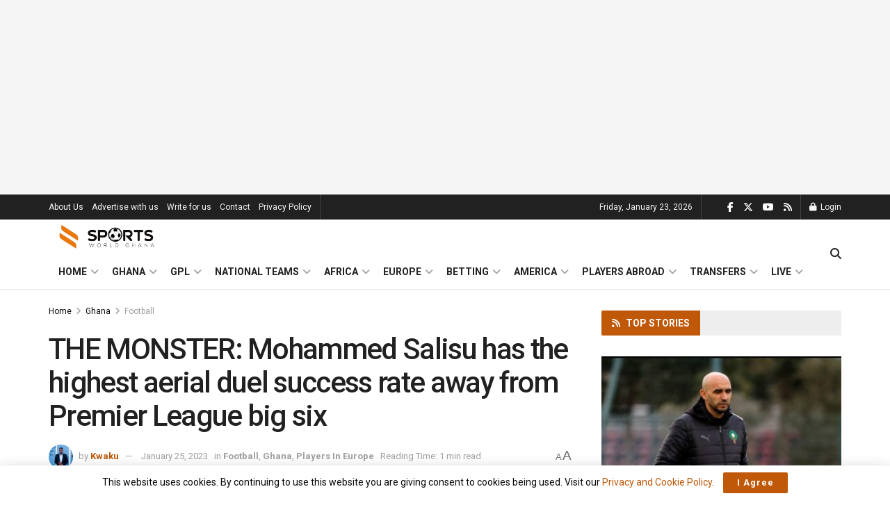

--- FILE ---
content_type: text/html; charset=UTF-8
request_url: https://sportsworldghana.com/the-monster-mohammed-salisu-has-the-highest-aerial-duel-success-rate-away-from-premier-league-big-six/
body_size: 48246
content:
<!doctype html>
<!--[if lt IE 7]> <html class="no-js lt-ie9 lt-ie8 lt-ie7" lang="en-US"> <![endif]-->
<!--[if IE 7]>    <html class="no-js lt-ie9 lt-ie8" lang="en-US"> <![endif]-->
<!--[if IE 8]>    <html class="no-js lt-ie9" lang="en-US"> <![endif]-->
<!--[if IE 9]>    <html class="no-js lt-ie10" lang="en-US"> <![endif]-->
<!--[if gt IE 8]><!--> <html class="no-js" lang="en-US"> <!--<![endif]-->
<head>
    <meta http-equiv="Content-Type" content="text/html; charset=UTF-8" />
    <meta name='viewport' content='width=device-width, initial-scale=1, user-scalable=yes' />
    <link rel="profile" href="http://gmpg.org/xfn/11" />
    <link rel="pingback" href="https://sportsworldghana.com/site/xmlrpc.php" />
    <meta name='robots' content='index, follow, max-image-preview:large, max-snippet:-1, max-video-preview:-1' />
<meta property="og:type" content="article">
<meta property="og:title" content="THE MONSTER: Mohammed Salisu has the highest aerial duel success rate away from Premier League big six">
<meta property="og:site_name" content="SportsWorldGhana">
<meta property="og:description" content="Ghanaian defender Mohammed Salisu currently has the highest aerial duel success rate by a player who does not feature for">
<meta property="og:url" content="https://sportsworldghana.com/the-monster-mohammed-salisu-has-the-highest-aerial-duel-success-rate-away-from-premier-league-big-six/">
<meta property="og:locale" content="en_US">
<meta property="og:image" content="https://sportsworldghana.com/site/wp-content/uploads/2022/08/salisu-1.jpeg">
<meta property="og:image:height" content="788">
<meta property="og:image:width" content="1080">
<meta property="article:published_time" content="2023-01-25T15:07:30+00:00">
<meta property="article:modified_time" content="2023-01-25T15:07:36+00:00">
<meta property="article:author" content="https://sportsworldghana.com">
<meta property="article:section" content="Football">
<meta property="article:tag" content="Mohammed Salisu">
<meta name="twitter:card" content="summary_large_image">
<meta name="twitter:title" content="THE MONSTER: Mohammed Salisu has the highest aerial duel success rate away from Premier League big six">
<meta name="twitter:description" content="Ghanaian defender Mohammed Salisu currently has the highest aerial duel success rate by a player who does not feature for">
<meta name="twitter:url" content="https://sportsworldghana.com/the-monster-mohammed-salisu-has-the-highest-aerial-duel-success-rate-away-from-premier-league-big-six/">
<meta name="twitter:site" content="https://sportsworldghana.com">
<meta name="twitter:image" content="https://sportsworldghana.com/site/wp-content/uploads/2022/08/salisu-1.jpeg">
<meta name="twitter:image:width" content="1080">
<meta name="twitter:image:height" content="788">
			<script type="text/javascript">
			  var jnews_ajax_url = '/?ajax-request=jnews'
			</script>
			<script type="text/javascript">;window.jnews=window.jnews||{},window.jnews.library=window.jnews.library||{},window.jnews.library=function(){"use strict";var e=this;e.win=window,e.doc=document,e.noop=function(){},e.globalBody=e.doc.getElementsByTagName("body")[0],e.globalBody=e.globalBody?e.globalBody:e.doc,e.win.jnewsDataStorage=e.win.jnewsDataStorage||{_storage:new WeakMap,put:function(e,t,n){this._storage.has(e)||this._storage.set(e,new Map),this._storage.get(e).set(t,n)},get:function(e,t){return this._storage.get(e).get(t)},has:function(e,t){return this._storage.has(e)&&this._storage.get(e).has(t)},remove:function(e,t){var n=this._storage.get(e).delete(t);return 0===!this._storage.get(e).size&&this._storage.delete(e),n}},e.windowWidth=function(){return e.win.innerWidth||e.docEl.clientWidth||e.globalBody.clientWidth},e.windowHeight=function(){return e.win.innerHeight||e.docEl.clientHeight||e.globalBody.clientHeight},e.requestAnimationFrame=e.win.requestAnimationFrame||e.win.webkitRequestAnimationFrame||e.win.mozRequestAnimationFrame||e.win.msRequestAnimationFrame||window.oRequestAnimationFrame||function(e){return setTimeout(e,1e3/60)},e.cancelAnimationFrame=e.win.cancelAnimationFrame||e.win.webkitCancelAnimationFrame||e.win.webkitCancelRequestAnimationFrame||e.win.mozCancelAnimationFrame||e.win.msCancelRequestAnimationFrame||e.win.oCancelRequestAnimationFrame||function(e){clearTimeout(e)},e.classListSupport="classList"in document.createElement("_"),e.hasClass=e.classListSupport?function(e,t){return e.classList.contains(t)}:function(e,t){return e.className.indexOf(t)>=0},e.addClass=e.classListSupport?function(t,n){e.hasClass(t,n)||t.classList.add(n)}:function(t,n){e.hasClass(t,n)||(t.className+=" "+n)},e.removeClass=e.classListSupport?function(t,n){e.hasClass(t,n)&&t.classList.remove(n)}:function(t,n){e.hasClass(t,n)&&(t.className=t.className.replace(n,""))},e.objKeys=function(e){var t=[];for(var n in e)Object.prototype.hasOwnProperty.call(e,n)&&t.push(n);return t},e.isObjectSame=function(e,t){var n=!0;return JSON.stringify(e)!==JSON.stringify(t)&&(n=!1),n},e.extend=function(){for(var e,t,n,o=arguments[0]||{},i=1,a=arguments.length;i<a;i++)if(null!==(e=arguments[i]))for(t in e)o!==(n=e[t])&&void 0!==n&&(o[t]=n);return o},e.dataStorage=e.win.jnewsDataStorage,e.isVisible=function(e){return 0!==e.offsetWidth&&0!==e.offsetHeight||e.getBoundingClientRect().length},e.getHeight=function(e){return e.offsetHeight||e.clientHeight||e.getBoundingClientRect().height},e.getWidth=function(e){return e.offsetWidth||e.clientWidth||e.getBoundingClientRect().width},e.supportsPassive=!1;try{var t=Object.defineProperty({},"passive",{get:function(){e.supportsPassive=!0}});"createEvent"in e.doc?e.win.addEventListener("test",null,t):"fireEvent"in e.doc&&e.win.attachEvent("test",null)}catch(e){}e.passiveOption=!!e.supportsPassive&&{passive:!0},e.setStorage=function(e,t){e="jnews-"+e;var n={expired:Math.floor(((new Date).getTime()+432e5)/1e3)};t=Object.assign(n,t);localStorage.setItem(e,JSON.stringify(t))},e.getStorage=function(e){e="jnews-"+e;var t=localStorage.getItem(e);return null!==t&&0<t.length?JSON.parse(localStorage.getItem(e)):{}},e.expiredStorage=function(){var t,n="jnews-";for(var o in localStorage)o.indexOf(n)>-1&&"undefined"!==(t=e.getStorage(o.replace(n,""))).expired&&t.expired<Math.floor((new Date).getTime()/1e3)&&localStorage.removeItem(o)},e.addEvents=function(t,n,o){for(var i in n){var a=["touchstart","touchmove"].indexOf(i)>=0&&!o&&e.passiveOption;"createEvent"in e.doc?t.addEventListener(i,n[i],a):"fireEvent"in e.doc&&t.attachEvent("on"+i,n[i])}},e.removeEvents=function(t,n){for(var o in n)"createEvent"in e.doc?t.removeEventListener(o,n[o]):"fireEvent"in e.doc&&t.detachEvent("on"+o,n[o])},e.triggerEvents=function(t,n,o){var i;o=o||{detail:null};return"createEvent"in e.doc?(!(i=e.doc.createEvent("CustomEvent")||new CustomEvent(n)).initCustomEvent||i.initCustomEvent(n,!0,!1,o),void t.dispatchEvent(i)):"fireEvent"in e.doc?((i=e.doc.createEventObject()).eventType=n,void t.fireEvent("on"+i.eventType,i)):void 0},e.getParents=function(t,n){void 0===n&&(n=e.doc);for(var o=[],i=t.parentNode,a=!1;!a;)if(i){var r=i;r.querySelectorAll(n).length?a=!0:(o.push(r),i=r.parentNode)}else o=[],a=!0;return o},e.forEach=function(e,t,n){for(var o=0,i=e.length;o<i;o++)t.call(n,e[o],o)},e.getText=function(e){return e.innerText||e.textContent},e.setText=function(e,t){var n="object"==typeof t?t.innerText||t.textContent:t;e.innerText&&(e.innerText=n),e.textContent&&(e.textContent=n)},e.httpBuildQuery=function(t){return e.objKeys(t).reduce(function t(n){var o=arguments.length>1&&void 0!==arguments[1]?arguments[1]:null;return function(i,a){var r=n[a];a=encodeURIComponent(a);var s=o?"".concat(o,"[").concat(a,"]"):a;return null==r||"function"==typeof r?(i.push("".concat(s,"=")),i):["number","boolean","string"].includes(typeof r)?(i.push("".concat(s,"=").concat(encodeURIComponent(r))),i):(i.push(e.objKeys(r).reduce(t(r,s),[]).join("&")),i)}}(t),[]).join("&")},e.get=function(t,n,o,i){return o="function"==typeof o?o:e.noop,e.ajax("GET",t,n,o,i)},e.post=function(t,n,o,i){return o="function"==typeof o?o:e.noop,e.ajax("POST",t,n,o,i)},e.ajax=function(t,n,o,i,a){var r=new XMLHttpRequest,s=n,c=e.httpBuildQuery(o);if(t=-1!=["GET","POST"].indexOf(t)?t:"GET",r.open(t,s+("GET"==t?"?"+c:""),!0),"POST"==t&&r.setRequestHeader("Content-type","application/x-www-form-urlencoded"),r.setRequestHeader("X-Requested-With","XMLHttpRequest"),r.onreadystatechange=function(){4===r.readyState&&200<=r.status&&300>r.status&&"function"==typeof i&&i.call(void 0,r.response)},void 0!==a&&!a){return{xhr:r,send:function(){r.send("POST"==t?c:null)}}}return r.send("POST"==t?c:null),{xhr:r}},e.scrollTo=function(t,n,o){function i(e,t,n){this.start=this.position(),this.change=e-this.start,this.currentTime=0,this.increment=20,this.duration=void 0===n?500:n,this.callback=t,this.finish=!1,this.animateScroll()}return Math.easeInOutQuad=function(e,t,n,o){return(e/=o/2)<1?n/2*e*e+t:-n/2*(--e*(e-2)-1)+t},i.prototype.stop=function(){this.finish=!0},i.prototype.move=function(t){e.doc.documentElement.scrollTop=t,e.globalBody.parentNode.scrollTop=t,e.globalBody.scrollTop=t},i.prototype.position=function(){return e.doc.documentElement.scrollTop||e.globalBody.parentNode.scrollTop||e.globalBody.scrollTop},i.prototype.animateScroll=function(){this.currentTime+=this.increment;var t=Math.easeInOutQuad(this.currentTime,this.start,this.change,this.duration);this.move(t),this.currentTime<this.duration&&!this.finish?e.requestAnimationFrame.call(e.win,this.animateScroll.bind(this)):this.callback&&"function"==typeof this.callback&&this.callback()},new i(t,n,o)},e.unwrap=function(t){var n,o=t;e.forEach(t,(function(e,t){n?n+=e:n=e})),o.replaceWith(n)},e.performance={start:function(e){performance.mark(e+"Start")},stop:function(e){performance.mark(e+"End"),performance.measure(e,e+"Start",e+"End")}},e.fps=function(){var t=0,n=0,o=0;!function(){var i=t=0,a=0,r=0,s=document.getElementById("fpsTable"),c=function(t){void 0===document.getElementsByTagName("body")[0]?e.requestAnimationFrame.call(e.win,(function(){c(t)})):document.getElementsByTagName("body")[0].appendChild(t)};null===s&&((s=document.createElement("div")).style.position="fixed",s.style.top="120px",s.style.left="10px",s.style.width="100px",s.style.height="20px",s.style.border="1px solid black",s.style.fontSize="11px",s.style.zIndex="100000",s.style.backgroundColor="white",s.id="fpsTable",c(s));var l=function(){o++,n=Date.now(),(a=(o/(r=(n-t)/1e3)).toPrecision(2))!=i&&(i=a,s.innerHTML=i+"fps"),1<r&&(t=n,o=0),e.requestAnimationFrame.call(e.win,l)};l()}()},e.instr=function(e,t){for(var n=0;n<t.length;n++)if(-1!==e.toLowerCase().indexOf(t[n].toLowerCase()))return!0},e.winLoad=function(t,n){function o(o){if("complete"===e.doc.readyState||"interactive"===e.doc.readyState)return!o||n?setTimeout(t,n||1):t(o),1}o()||e.addEvents(e.win,{load:o})},e.docReady=function(t,n){function o(o){if("complete"===e.doc.readyState||"interactive"===e.doc.readyState)return!o||n?setTimeout(t,n||1):t(o),1}o()||e.addEvents(e.doc,{DOMContentLoaded:o})},e.fireOnce=function(){e.docReady((function(){e.assets=e.assets||[],e.assets.length&&(e.boot(),e.load_assets())}),50)},e.boot=function(){e.length&&e.doc.querySelectorAll("style[media]").forEach((function(e){"not all"==e.getAttribute("media")&&e.removeAttribute("media")}))},e.create_js=function(t,n){var o=e.doc.createElement("script");switch(o.setAttribute("src",t),n){case"defer":o.setAttribute("defer",!0);break;case"async":o.setAttribute("async",!0);break;case"deferasync":o.setAttribute("defer",!0),o.setAttribute("async",!0)}e.globalBody.appendChild(o)},e.load_assets=function(){"object"==typeof e.assets&&e.forEach(e.assets.slice(0),(function(t,n){var o="";t.defer&&(o+="defer"),t.async&&(o+="async"),e.create_js(t.url,o);var i=e.assets.indexOf(t);i>-1&&e.assets.splice(i,1)})),e.assets=jnewsoption.au_scripts=window.jnewsads=[]},e.setCookie=function(e,t,n){var o="";if(n){var i=new Date;i.setTime(i.getTime()+24*n*60*60*1e3),o="; expires="+i.toUTCString()}document.cookie=e+"="+(t||"")+o+"; path=/"},e.getCookie=function(e){for(var t=e+"=",n=document.cookie.split(";"),o=0;o<n.length;o++){for(var i=n[o];" "==i.charAt(0);)i=i.substring(1,i.length);if(0==i.indexOf(t))return i.substring(t.length,i.length)}return null},e.eraseCookie=function(e){document.cookie=e+"=; Path=/; Expires=Thu, 01 Jan 1970 00:00:01 GMT;"},e.docReady((function(){e.globalBody=e.globalBody==e.doc?e.doc.getElementsByTagName("body")[0]:e.globalBody,e.globalBody=e.globalBody?e.globalBody:e.doc})),e.winLoad((function(){e.winLoad((function(){var t=!1;if(void 0!==window.jnewsadmin)if(void 0!==window.file_version_checker){var n=e.objKeys(window.file_version_checker);n.length?n.forEach((function(e){t||"10.0.4"===window.file_version_checker[e]||(t=!0)})):t=!0}else t=!0;t&&(window.jnewsHelper.getMessage(),window.jnewsHelper.getNotice())}),2500)}))},window.jnews.library=new window.jnews.library;</script><!-- Google tag (gtag.js) consent mode dataLayer added by Site Kit -->
<script type="text/javascript" id="google_gtagjs-js-consent-mode-data-layer">
/* <![CDATA[ */
window.dataLayer = window.dataLayer || [];function gtag(){dataLayer.push(arguments);}
gtag('consent', 'default', {"ad_personalization":"denied","ad_storage":"denied","ad_user_data":"denied","analytics_storage":"denied","functionality_storage":"denied","security_storage":"denied","personalization_storage":"denied","region":["AT","BE","BG","CH","CY","CZ","DE","DK","EE","ES","FI","FR","GB","GR","HR","HU","IE","IS","IT","LI","LT","LU","LV","MT","NL","NO","PL","PT","RO","SE","SI","SK"],"wait_for_update":500});
window._googlesitekitConsentCategoryMap = {"statistics":["analytics_storage"],"marketing":["ad_storage","ad_user_data","ad_personalization"],"functional":["functionality_storage","security_storage"],"preferences":["personalization_storage"]};
window._googlesitekitConsents = {"ad_personalization":"denied","ad_storage":"denied","ad_user_data":"denied","analytics_storage":"denied","functionality_storage":"denied","security_storage":"denied","personalization_storage":"denied","region":["AT","BE","BG","CH","CY","CZ","DE","DK","EE","ES","FI","FR","GB","GR","HR","HU","IE","IS","IT","LI","LT","LU","LV","MT","NL","NO","PL","PT","RO","SE","SI","SK"],"wait_for_update":500};
/* ]]> */
</script>
<!-- End Google tag (gtag.js) consent mode dataLayer added by Site Kit -->

	<!-- This site is optimized with the Yoast SEO plugin v26.7 - https://yoast.com/wordpress/plugins/seo/ -->
	<title>THE MONSTER: Mohammed Salisu has the highest aerial duel success rate away from Premier League big six | SportsWorldGhana</title>
	<link rel="canonical" href="https://sportsworldghana.com/the-monster-mohammed-salisu-has-the-highest-aerial-duel-success-rate-away-from-premier-league-big-six/" />
	<meta property="og:locale" content="en_US" />
	<meta property="og:type" content="article" />
	<meta property="og:title" content="THE MONSTER: Mohammed Salisu has the highest aerial duel success rate away from Premier League big six | SportsWorldGhana" />
	<meta property="og:description" content="Ghanaian defender Mohammed Salisu currently has the highest aerial duel success rate by a player who does not feature for the Premier League big six in the English top-flight this season. The former Real Valadolid man has recorded 70.6% aerial duel success. That equates to 48 duels won out of 68 attempted. His numbers show [&hellip;]" />
	<meta property="og:url" content="https://sportsworldghana.com/the-monster-mohammed-salisu-has-the-highest-aerial-duel-success-rate-away-from-premier-league-big-six/" />
	<meta property="og:site_name" content="SportsWorldGhana" />
	<meta property="article:publisher" content="https://www.facebook.com/SportsWorldGhana/" />
	<meta property="article:published_time" content="2023-01-25T15:07:30+00:00" />
	<meta property="article:modified_time" content="2023-01-25T15:07:36+00:00" />
	<meta property="og:image" content="https://sportsworldghana.com/site/wp-content/uploads/2022/08/salisu-1.jpeg" />
	<meta property="og:image:width" content="1080" />
	<meta property="og:image:height" content="788" />
	<meta property="og:image:type" content="image/jpeg" />
	<meta name="author" content="Kwaku" />
	<meta name="twitter:card" content="summary_large_image" />
	<meta name="twitter:creator" content="@sportworldghana" />
	<meta name="twitter:site" content="@sportworldghana" />
	<meta name="twitter:label1" content="Written by" />
	<meta name="twitter:data1" content="Kwaku" />
	<script type="application/ld+json" class="yoast-schema-graph">{"@context":"https://schema.org","@graph":[{"@type":"Article","@id":"https://sportsworldghana.com/the-monster-mohammed-salisu-has-the-highest-aerial-duel-success-rate-away-from-premier-league-big-six/#article","isPartOf":{"@id":"https://sportsworldghana.com/the-monster-mohammed-salisu-has-the-highest-aerial-duel-success-rate-away-from-premier-league-big-six/"},"author":{"name":"Kwaku","@id":"https://sportsworldghana.com/#/schema/person/e70c57edd414ddc2cb98ab0d2e9bb451"},"headline":"THE MONSTER: Mohammed Salisu has the highest aerial duel success rate away from Premier League big six","datePublished":"2023-01-25T15:07:30+00:00","dateModified":"2023-01-25T15:07:36+00:00","mainEntityOfPage":{"@id":"https://sportsworldghana.com/the-monster-mohammed-salisu-has-the-highest-aerial-duel-success-rate-away-from-premier-league-big-six/"},"wordCount":104,"commentCount":0,"publisher":{"@id":"https://sportsworldghana.com/#organization"},"image":{"@id":"https://sportsworldghana.com/the-monster-mohammed-salisu-has-the-highest-aerial-duel-success-rate-away-from-premier-league-big-six/#primaryimage"},"thumbnailUrl":"https://sportsworldghana.com/site/wp-content/uploads/2022/08/salisu-1.jpeg","keywords":["Mohammed Salisu"],"articleSection":["Football","Ghana","Players In Europe"],"inLanguage":"en-US","potentialAction":[{"@type":"CommentAction","name":"Comment","target":["https://sportsworldghana.com/the-monster-mohammed-salisu-has-the-highest-aerial-duel-success-rate-away-from-premier-league-big-six/#respond"]}]},{"@type":"WebPage","@id":"https://sportsworldghana.com/the-monster-mohammed-salisu-has-the-highest-aerial-duel-success-rate-away-from-premier-league-big-six/","url":"https://sportsworldghana.com/the-monster-mohammed-salisu-has-the-highest-aerial-duel-success-rate-away-from-premier-league-big-six/","name":"THE MONSTER: Mohammed Salisu has the highest aerial duel success rate away from Premier League big six | SportsWorldGhana","isPartOf":{"@id":"https://sportsworldghana.com/#website"},"primaryImageOfPage":{"@id":"https://sportsworldghana.com/the-monster-mohammed-salisu-has-the-highest-aerial-duel-success-rate-away-from-premier-league-big-six/#primaryimage"},"image":{"@id":"https://sportsworldghana.com/the-monster-mohammed-salisu-has-the-highest-aerial-duel-success-rate-away-from-premier-league-big-six/#primaryimage"},"thumbnailUrl":"https://sportsworldghana.com/site/wp-content/uploads/2022/08/salisu-1.jpeg","datePublished":"2023-01-25T15:07:30+00:00","dateModified":"2023-01-25T15:07:36+00:00","breadcrumb":{"@id":"https://sportsworldghana.com/the-monster-mohammed-salisu-has-the-highest-aerial-duel-success-rate-away-from-premier-league-big-six/#breadcrumb"},"inLanguage":"en-US","potentialAction":[{"@type":"ReadAction","target":["https://sportsworldghana.com/the-monster-mohammed-salisu-has-the-highest-aerial-duel-success-rate-away-from-premier-league-big-six/"]}]},{"@type":"ImageObject","inLanguage":"en-US","@id":"https://sportsworldghana.com/the-monster-mohammed-salisu-has-the-highest-aerial-duel-success-rate-away-from-premier-league-big-six/#primaryimage","url":"https://sportsworldghana.com/site/wp-content/uploads/2022/08/salisu-1.jpeg","contentUrl":"https://sportsworldghana.com/site/wp-content/uploads/2022/08/salisu-1.jpeg","width":1080,"height":788},{"@type":"BreadcrumbList","@id":"https://sportsworldghana.com/the-monster-mohammed-salisu-has-the-highest-aerial-duel-success-rate-away-from-premier-league-big-six/#breadcrumb","itemListElement":[{"@type":"ListItem","position":1,"name":"Home","item":"https://sportsworldghana.com/"},{"@type":"ListItem","position":2,"name":"THE MONSTER: Mohammed Salisu has the highest aerial duel success rate away from Premier League big six"}]},{"@type":"WebSite","@id":"https://sportsworldghana.com/#website","url":"https://sportsworldghana.com/","name":"SportsWorldGhana","description":"Your Ultimate Sports Hub in Ghana","publisher":{"@id":"https://sportsworldghana.com/#organization"},"potentialAction":[{"@type":"SearchAction","target":{"@type":"EntryPoint","urlTemplate":"https://sportsworldghana.com/?s={search_term_string}"},"query-input":{"@type":"PropertyValueSpecification","valueRequired":true,"valueName":"search_term_string"}}],"inLanguage":"en-US"},{"@type":"Organization","@id":"https://sportsworldghana.com/#organization","name":"SportsWorldGhana","url":"https://sportsworldghana.com/","logo":{"@type":"ImageObject","inLanguage":"en-US","@id":"https://sportsworldghana.com/#/schema/logo/image/","url":"https://sportsworldghana.com/site/wp-content/uploads/2022/10/cropped-logo-d-1.jpg","contentUrl":"https://sportsworldghana.com/site/wp-content/uploads/2022/10/cropped-logo-d-1.jpg","width":512,"height":512,"caption":"SportsWorldGhana"},"image":{"@id":"https://sportsworldghana.com/#/schema/logo/image/"},"sameAs":["https://www.facebook.com/SportsWorldGhana/","https://x.com/sportworldghana","https://instagram.com/sportsworldghana1"]},{"@type":"Person","@id":"https://sportsworldghana.com/#/schema/person/e70c57edd414ddc2cb98ab0d2e9bb451","name":"Kwaku","image":{"@type":"ImageObject","inLanguage":"en-US","@id":"https://sportsworldghana.com/#/schema/person/image/","url":"https://secure.gravatar.com/avatar/e6f0041c5d23b89775db1de5019fccbcfdd43237ebd71d329d65d3c6ee9a1123?s=96&d=mm&r=g","contentUrl":"https://secure.gravatar.com/avatar/e6f0041c5d23b89775db1de5019fccbcfdd43237ebd71d329d65d3c6ee9a1123?s=96&d=mm&r=g","caption":"Kwaku"},"sameAs":["https://sportsworldghana.com"],"url":"https://sportsworldghana.com/author/bill-e/"}]}</script>
	<!-- / Yoast SEO plugin. -->


<link rel='dns-prefetch' href='//www.googletagmanager.com' />
<link rel='dns-prefetch' href='//fonts.googleapis.com' />
<link rel='preconnect' href='https://fonts.gstatic.com' />
<link rel="alternate" type="application/rss+xml" title="SportsWorldGhana &raquo; Feed" href="https://sportsworldghana.com/feed/" />
<link rel="alternate" type="application/rss+xml" title="SportsWorldGhana &raquo; Comments Feed" href="https://sportsworldghana.com/comments/feed/" />
<link rel="alternate" type="application/rss+xml" title="SportsWorldGhana &raquo; THE MONSTER: Mohammed Salisu has the highest aerial duel success rate away from Premier League big six Comments Feed" href="https://sportsworldghana.com/the-monster-mohammed-salisu-has-the-highest-aerial-duel-success-rate-away-from-premier-league-big-six/feed/" />
<link rel="alternate" title="oEmbed (JSON)" type="application/json+oembed" href="https://sportsworldghana.com/wp-json/oembed/1.0/embed?url=https%3A%2F%2Fsportsworldghana.com%2Fthe-monster-mohammed-salisu-has-the-highest-aerial-duel-success-rate-away-from-premier-league-big-six%2F" />
<link rel="alternate" title="oEmbed (XML)" type="text/xml+oembed" href="https://sportsworldghana.com/wp-json/oembed/1.0/embed?url=https%3A%2F%2Fsportsworldghana.com%2Fthe-monster-mohammed-salisu-has-the-highest-aerial-duel-success-rate-away-from-premier-league-big-six%2F&#038;format=xml" />
<style id='wp-img-auto-sizes-contain-inline-css' type='text/css'>
img:is([sizes=auto i],[sizes^="auto," i]){contain-intrinsic-size:3000px 1500px}
/*# sourceURL=wp-img-auto-sizes-contain-inline-css */
</style>
<style id='wp-emoji-styles-inline-css' type='text/css'>

	img.wp-smiley, img.emoji {
		display: inline !important;
		border: none !important;
		box-shadow: none !important;
		height: 1em !important;
		width: 1em !important;
		margin: 0 0.07em !important;
		vertical-align: -0.1em !important;
		background: none !important;
		padding: 0 !important;
	}
/*# sourceURL=wp-emoji-styles-inline-css */
</style>
<style id='wp-block-library-inline-css' type='text/css'>
:root{--wp-block-synced-color:#7a00df;--wp-block-synced-color--rgb:122,0,223;--wp-bound-block-color:var(--wp-block-synced-color);--wp-editor-canvas-background:#ddd;--wp-admin-theme-color:#007cba;--wp-admin-theme-color--rgb:0,124,186;--wp-admin-theme-color-darker-10:#006ba1;--wp-admin-theme-color-darker-10--rgb:0,107,160.5;--wp-admin-theme-color-darker-20:#005a87;--wp-admin-theme-color-darker-20--rgb:0,90,135;--wp-admin-border-width-focus:2px}@media (min-resolution:192dpi){:root{--wp-admin-border-width-focus:1.5px}}.wp-element-button{cursor:pointer}:root .has-very-light-gray-background-color{background-color:#eee}:root .has-very-dark-gray-background-color{background-color:#313131}:root .has-very-light-gray-color{color:#eee}:root .has-very-dark-gray-color{color:#313131}:root .has-vivid-green-cyan-to-vivid-cyan-blue-gradient-background{background:linear-gradient(135deg,#00d084,#0693e3)}:root .has-purple-crush-gradient-background{background:linear-gradient(135deg,#34e2e4,#4721fb 50%,#ab1dfe)}:root .has-hazy-dawn-gradient-background{background:linear-gradient(135deg,#faaca8,#dad0ec)}:root .has-subdued-olive-gradient-background{background:linear-gradient(135deg,#fafae1,#67a671)}:root .has-atomic-cream-gradient-background{background:linear-gradient(135deg,#fdd79a,#004a59)}:root .has-nightshade-gradient-background{background:linear-gradient(135deg,#330968,#31cdcf)}:root .has-midnight-gradient-background{background:linear-gradient(135deg,#020381,#2874fc)}:root{--wp--preset--font-size--normal:16px;--wp--preset--font-size--huge:42px}.has-regular-font-size{font-size:1em}.has-larger-font-size{font-size:2.625em}.has-normal-font-size{font-size:var(--wp--preset--font-size--normal)}.has-huge-font-size{font-size:var(--wp--preset--font-size--huge)}.has-text-align-center{text-align:center}.has-text-align-left{text-align:left}.has-text-align-right{text-align:right}.has-fit-text{white-space:nowrap!important}#end-resizable-editor-section{display:none}.aligncenter{clear:both}.items-justified-left{justify-content:flex-start}.items-justified-center{justify-content:center}.items-justified-right{justify-content:flex-end}.items-justified-space-between{justify-content:space-between}.screen-reader-text{border:0;clip-path:inset(50%);height:1px;margin:-1px;overflow:hidden;padding:0;position:absolute;width:1px;word-wrap:normal!important}.screen-reader-text:focus{background-color:#ddd;clip-path:none;color:#444;display:block;font-size:1em;height:auto;left:5px;line-height:normal;padding:15px 23px 14px;text-decoration:none;top:5px;width:auto;z-index:100000}html :where(.has-border-color){border-style:solid}html :where([style*=border-top-color]){border-top-style:solid}html :where([style*=border-right-color]){border-right-style:solid}html :where([style*=border-bottom-color]){border-bottom-style:solid}html :where([style*=border-left-color]){border-left-style:solid}html :where([style*=border-width]){border-style:solid}html :where([style*=border-top-width]){border-top-style:solid}html :where([style*=border-right-width]){border-right-style:solid}html :where([style*=border-bottom-width]){border-bottom-style:solid}html :where([style*=border-left-width]){border-left-style:solid}html :where(img[class*=wp-image-]){height:auto;max-width:100%}:where(figure){margin:0 0 1em}html :where(.is-position-sticky){--wp-admin--admin-bar--position-offset:var(--wp-admin--admin-bar--height,0px)}@media screen and (max-width:600px){html :where(.is-position-sticky){--wp-admin--admin-bar--position-offset:0px}}

/*# sourceURL=wp-block-library-inline-css */
</style><style id='wp-block-image-inline-css' type='text/css'>
.wp-block-image>a,.wp-block-image>figure>a{display:inline-block}.wp-block-image img{box-sizing:border-box;height:auto;max-width:100%;vertical-align:bottom}@media not (prefers-reduced-motion){.wp-block-image img.hide{visibility:hidden}.wp-block-image img.show{animation:show-content-image .4s}}.wp-block-image[style*=border-radius] img,.wp-block-image[style*=border-radius]>a{border-radius:inherit}.wp-block-image.has-custom-border img{box-sizing:border-box}.wp-block-image.aligncenter{text-align:center}.wp-block-image.alignfull>a,.wp-block-image.alignwide>a{width:100%}.wp-block-image.alignfull img,.wp-block-image.alignwide img{height:auto;width:100%}.wp-block-image .aligncenter,.wp-block-image .alignleft,.wp-block-image .alignright,.wp-block-image.aligncenter,.wp-block-image.alignleft,.wp-block-image.alignright{display:table}.wp-block-image .aligncenter>figcaption,.wp-block-image .alignleft>figcaption,.wp-block-image .alignright>figcaption,.wp-block-image.aligncenter>figcaption,.wp-block-image.alignleft>figcaption,.wp-block-image.alignright>figcaption{caption-side:bottom;display:table-caption}.wp-block-image .alignleft{float:left;margin:.5em 1em .5em 0}.wp-block-image .alignright{float:right;margin:.5em 0 .5em 1em}.wp-block-image .aligncenter{margin-left:auto;margin-right:auto}.wp-block-image :where(figcaption){margin-bottom:1em;margin-top:.5em}.wp-block-image.is-style-circle-mask img{border-radius:9999px}@supports ((-webkit-mask-image:none) or (mask-image:none)) or (-webkit-mask-image:none){.wp-block-image.is-style-circle-mask img{border-radius:0;-webkit-mask-image:url('data:image/svg+xml;utf8,<svg viewBox="0 0 100 100" xmlns="http://www.w3.org/2000/svg"><circle cx="50" cy="50" r="50"/></svg>');mask-image:url('data:image/svg+xml;utf8,<svg viewBox="0 0 100 100" xmlns="http://www.w3.org/2000/svg"><circle cx="50" cy="50" r="50"/></svg>');mask-mode:alpha;-webkit-mask-position:center;mask-position:center;-webkit-mask-repeat:no-repeat;mask-repeat:no-repeat;-webkit-mask-size:contain;mask-size:contain}}:root :where(.wp-block-image.is-style-rounded img,.wp-block-image .is-style-rounded img){border-radius:9999px}.wp-block-image figure{margin:0}.wp-lightbox-container{display:flex;flex-direction:column;position:relative}.wp-lightbox-container img{cursor:zoom-in}.wp-lightbox-container img:hover+button{opacity:1}.wp-lightbox-container button{align-items:center;backdrop-filter:blur(16px) saturate(180%);background-color:#5a5a5a40;border:none;border-radius:4px;cursor:zoom-in;display:flex;height:20px;justify-content:center;opacity:0;padding:0;position:absolute;right:16px;text-align:center;top:16px;width:20px;z-index:100}@media not (prefers-reduced-motion){.wp-lightbox-container button{transition:opacity .2s ease}}.wp-lightbox-container button:focus-visible{outline:3px auto #5a5a5a40;outline:3px auto -webkit-focus-ring-color;outline-offset:3px}.wp-lightbox-container button:hover{cursor:pointer;opacity:1}.wp-lightbox-container button:focus{opacity:1}.wp-lightbox-container button:focus,.wp-lightbox-container button:hover,.wp-lightbox-container button:not(:hover):not(:active):not(.has-background){background-color:#5a5a5a40;border:none}.wp-lightbox-overlay{box-sizing:border-box;cursor:zoom-out;height:100vh;left:0;overflow:hidden;position:fixed;top:0;visibility:hidden;width:100%;z-index:100000}.wp-lightbox-overlay .close-button{align-items:center;cursor:pointer;display:flex;justify-content:center;min-height:40px;min-width:40px;padding:0;position:absolute;right:calc(env(safe-area-inset-right) + 16px);top:calc(env(safe-area-inset-top) + 16px);z-index:5000000}.wp-lightbox-overlay .close-button:focus,.wp-lightbox-overlay .close-button:hover,.wp-lightbox-overlay .close-button:not(:hover):not(:active):not(.has-background){background:none;border:none}.wp-lightbox-overlay .lightbox-image-container{height:var(--wp--lightbox-container-height);left:50%;overflow:hidden;position:absolute;top:50%;transform:translate(-50%,-50%);transform-origin:top left;width:var(--wp--lightbox-container-width);z-index:9999999999}.wp-lightbox-overlay .wp-block-image{align-items:center;box-sizing:border-box;display:flex;height:100%;justify-content:center;margin:0;position:relative;transform-origin:0 0;width:100%;z-index:3000000}.wp-lightbox-overlay .wp-block-image img{height:var(--wp--lightbox-image-height);min-height:var(--wp--lightbox-image-height);min-width:var(--wp--lightbox-image-width);width:var(--wp--lightbox-image-width)}.wp-lightbox-overlay .wp-block-image figcaption{display:none}.wp-lightbox-overlay button{background:none;border:none}.wp-lightbox-overlay .scrim{background-color:#fff;height:100%;opacity:.9;position:absolute;width:100%;z-index:2000000}.wp-lightbox-overlay.active{visibility:visible}@media not (prefers-reduced-motion){.wp-lightbox-overlay.active{animation:turn-on-visibility .25s both}.wp-lightbox-overlay.active img{animation:turn-on-visibility .35s both}.wp-lightbox-overlay.show-closing-animation:not(.active){animation:turn-off-visibility .35s both}.wp-lightbox-overlay.show-closing-animation:not(.active) img{animation:turn-off-visibility .25s both}.wp-lightbox-overlay.zoom.active{animation:none;opacity:1;visibility:visible}.wp-lightbox-overlay.zoom.active .lightbox-image-container{animation:lightbox-zoom-in .4s}.wp-lightbox-overlay.zoom.active .lightbox-image-container img{animation:none}.wp-lightbox-overlay.zoom.active .scrim{animation:turn-on-visibility .4s forwards}.wp-lightbox-overlay.zoom.show-closing-animation:not(.active){animation:none}.wp-lightbox-overlay.zoom.show-closing-animation:not(.active) .lightbox-image-container{animation:lightbox-zoom-out .4s}.wp-lightbox-overlay.zoom.show-closing-animation:not(.active) .lightbox-image-container img{animation:none}.wp-lightbox-overlay.zoom.show-closing-animation:not(.active) .scrim{animation:turn-off-visibility .4s forwards}}@keyframes show-content-image{0%{visibility:hidden}99%{visibility:hidden}to{visibility:visible}}@keyframes turn-on-visibility{0%{opacity:0}to{opacity:1}}@keyframes turn-off-visibility{0%{opacity:1;visibility:visible}99%{opacity:0;visibility:visible}to{opacity:0;visibility:hidden}}@keyframes lightbox-zoom-in{0%{transform:translate(calc((-100vw + var(--wp--lightbox-scrollbar-width))/2 + var(--wp--lightbox-initial-left-position)),calc(-50vh + var(--wp--lightbox-initial-top-position))) scale(var(--wp--lightbox-scale))}to{transform:translate(-50%,-50%) scale(1)}}@keyframes lightbox-zoom-out{0%{transform:translate(-50%,-50%) scale(1);visibility:visible}99%{visibility:visible}to{transform:translate(calc((-100vw + var(--wp--lightbox-scrollbar-width))/2 + var(--wp--lightbox-initial-left-position)),calc(-50vh + var(--wp--lightbox-initial-top-position))) scale(var(--wp--lightbox-scale));visibility:hidden}}
/*# sourceURL=https://sportsworldghana.com/site/wp-includes/blocks/image/style.min.css */
</style>
<style id='wp-block-embed-inline-css' type='text/css'>
.wp-block-embed.alignleft,.wp-block-embed.alignright,.wp-block[data-align=left]>[data-type="core/embed"],.wp-block[data-align=right]>[data-type="core/embed"]{max-width:360px;width:100%}.wp-block-embed.alignleft .wp-block-embed__wrapper,.wp-block-embed.alignright .wp-block-embed__wrapper,.wp-block[data-align=left]>[data-type="core/embed"] .wp-block-embed__wrapper,.wp-block[data-align=right]>[data-type="core/embed"] .wp-block-embed__wrapper{min-width:280px}.wp-block-cover .wp-block-embed{min-height:240px;min-width:320px}.wp-block-embed{overflow-wrap:break-word}.wp-block-embed :where(figcaption){margin-bottom:1em;margin-top:.5em}.wp-block-embed iframe{max-width:100%}.wp-block-embed__wrapper{position:relative}.wp-embed-responsive .wp-has-aspect-ratio .wp-block-embed__wrapper:before{content:"";display:block;padding-top:50%}.wp-embed-responsive .wp-has-aspect-ratio iframe{bottom:0;height:100%;left:0;position:absolute;right:0;top:0;width:100%}.wp-embed-responsive .wp-embed-aspect-21-9 .wp-block-embed__wrapper:before{padding-top:42.85%}.wp-embed-responsive .wp-embed-aspect-18-9 .wp-block-embed__wrapper:before{padding-top:50%}.wp-embed-responsive .wp-embed-aspect-16-9 .wp-block-embed__wrapper:before{padding-top:56.25%}.wp-embed-responsive .wp-embed-aspect-4-3 .wp-block-embed__wrapper:before{padding-top:75%}.wp-embed-responsive .wp-embed-aspect-1-1 .wp-block-embed__wrapper:before{padding-top:100%}.wp-embed-responsive .wp-embed-aspect-9-16 .wp-block-embed__wrapper:before{padding-top:177.77%}.wp-embed-responsive .wp-embed-aspect-1-2 .wp-block-embed__wrapper:before{padding-top:200%}
/*# sourceURL=https://sportsworldghana.com/site/wp-includes/blocks/embed/style.min.css */
</style>
<style id='global-styles-inline-css' type='text/css'>
:root{--wp--preset--aspect-ratio--square: 1;--wp--preset--aspect-ratio--4-3: 4/3;--wp--preset--aspect-ratio--3-4: 3/4;--wp--preset--aspect-ratio--3-2: 3/2;--wp--preset--aspect-ratio--2-3: 2/3;--wp--preset--aspect-ratio--16-9: 16/9;--wp--preset--aspect-ratio--9-16: 9/16;--wp--preset--color--black: #000000;--wp--preset--color--cyan-bluish-gray: #abb8c3;--wp--preset--color--white: #ffffff;--wp--preset--color--pale-pink: #f78da7;--wp--preset--color--vivid-red: #cf2e2e;--wp--preset--color--luminous-vivid-orange: #ff6900;--wp--preset--color--luminous-vivid-amber: #fcb900;--wp--preset--color--light-green-cyan: #7bdcb5;--wp--preset--color--vivid-green-cyan: #00d084;--wp--preset--color--pale-cyan-blue: #8ed1fc;--wp--preset--color--vivid-cyan-blue: #0693e3;--wp--preset--color--vivid-purple: #9b51e0;--wp--preset--gradient--vivid-cyan-blue-to-vivid-purple: linear-gradient(135deg,rgb(6,147,227) 0%,rgb(155,81,224) 100%);--wp--preset--gradient--light-green-cyan-to-vivid-green-cyan: linear-gradient(135deg,rgb(122,220,180) 0%,rgb(0,208,130) 100%);--wp--preset--gradient--luminous-vivid-amber-to-luminous-vivid-orange: linear-gradient(135deg,rgb(252,185,0) 0%,rgb(255,105,0) 100%);--wp--preset--gradient--luminous-vivid-orange-to-vivid-red: linear-gradient(135deg,rgb(255,105,0) 0%,rgb(207,46,46) 100%);--wp--preset--gradient--very-light-gray-to-cyan-bluish-gray: linear-gradient(135deg,rgb(238,238,238) 0%,rgb(169,184,195) 100%);--wp--preset--gradient--cool-to-warm-spectrum: linear-gradient(135deg,rgb(74,234,220) 0%,rgb(151,120,209) 20%,rgb(207,42,186) 40%,rgb(238,44,130) 60%,rgb(251,105,98) 80%,rgb(254,248,76) 100%);--wp--preset--gradient--blush-light-purple: linear-gradient(135deg,rgb(255,206,236) 0%,rgb(152,150,240) 100%);--wp--preset--gradient--blush-bordeaux: linear-gradient(135deg,rgb(254,205,165) 0%,rgb(254,45,45) 50%,rgb(107,0,62) 100%);--wp--preset--gradient--luminous-dusk: linear-gradient(135deg,rgb(255,203,112) 0%,rgb(199,81,192) 50%,rgb(65,88,208) 100%);--wp--preset--gradient--pale-ocean: linear-gradient(135deg,rgb(255,245,203) 0%,rgb(182,227,212) 50%,rgb(51,167,181) 100%);--wp--preset--gradient--electric-grass: linear-gradient(135deg,rgb(202,248,128) 0%,rgb(113,206,126) 100%);--wp--preset--gradient--midnight: linear-gradient(135deg,rgb(2,3,129) 0%,rgb(40,116,252) 100%);--wp--preset--font-size--small: 13px;--wp--preset--font-size--medium: 20px;--wp--preset--font-size--large: 36px;--wp--preset--font-size--x-large: 42px;--wp--preset--spacing--20: 0.44rem;--wp--preset--spacing--30: 0.67rem;--wp--preset--spacing--40: 1rem;--wp--preset--spacing--50: 1.5rem;--wp--preset--spacing--60: 2.25rem;--wp--preset--spacing--70: 3.38rem;--wp--preset--spacing--80: 5.06rem;--wp--preset--shadow--natural: 6px 6px 9px rgba(0, 0, 0, 0.2);--wp--preset--shadow--deep: 12px 12px 50px rgba(0, 0, 0, 0.4);--wp--preset--shadow--sharp: 6px 6px 0px rgba(0, 0, 0, 0.2);--wp--preset--shadow--outlined: 6px 6px 0px -3px rgb(255, 255, 255), 6px 6px rgb(0, 0, 0);--wp--preset--shadow--crisp: 6px 6px 0px rgb(0, 0, 0);}:where(.is-layout-flex){gap: 0.5em;}:where(.is-layout-grid){gap: 0.5em;}body .is-layout-flex{display: flex;}.is-layout-flex{flex-wrap: wrap;align-items: center;}.is-layout-flex > :is(*, div){margin: 0;}body .is-layout-grid{display: grid;}.is-layout-grid > :is(*, div){margin: 0;}:where(.wp-block-columns.is-layout-flex){gap: 2em;}:where(.wp-block-columns.is-layout-grid){gap: 2em;}:where(.wp-block-post-template.is-layout-flex){gap: 1.25em;}:where(.wp-block-post-template.is-layout-grid){gap: 1.25em;}.has-black-color{color: var(--wp--preset--color--black) !important;}.has-cyan-bluish-gray-color{color: var(--wp--preset--color--cyan-bluish-gray) !important;}.has-white-color{color: var(--wp--preset--color--white) !important;}.has-pale-pink-color{color: var(--wp--preset--color--pale-pink) !important;}.has-vivid-red-color{color: var(--wp--preset--color--vivid-red) !important;}.has-luminous-vivid-orange-color{color: var(--wp--preset--color--luminous-vivid-orange) !important;}.has-luminous-vivid-amber-color{color: var(--wp--preset--color--luminous-vivid-amber) !important;}.has-light-green-cyan-color{color: var(--wp--preset--color--light-green-cyan) !important;}.has-vivid-green-cyan-color{color: var(--wp--preset--color--vivid-green-cyan) !important;}.has-pale-cyan-blue-color{color: var(--wp--preset--color--pale-cyan-blue) !important;}.has-vivid-cyan-blue-color{color: var(--wp--preset--color--vivid-cyan-blue) !important;}.has-vivid-purple-color{color: var(--wp--preset--color--vivid-purple) !important;}.has-black-background-color{background-color: var(--wp--preset--color--black) !important;}.has-cyan-bluish-gray-background-color{background-color: var(--wp--preset--color--cyan-bluish-gray) !important;}.has-white-background-color{background-color: var(--wp--preset--color--white) !important;}.has-pale-pink-background-color{background-color: var(--wp--preset--color--pale-pink) !important;}.has-vivid-red-background-color{background-color: var(--wp--preset--color--vivid-red) !important;}.has-luminous-vivid-orange-background-color{background-color: var(--wp--preset--color--luminous-vivid-orange) !important;}.has-luminous-vivid-amber-background-color{background-color: var(--wp--preset--color--luminous-vivid-amber) !important;}.has-light-green-cyan-background-color{background-color: var(--wp--preset--color--light-green-cyan) !important;}.has-vivid-green-cyan-background-color{background-color: var(--wp--preset--color--vivid-green-cyan) !important;}.has-pale-cyan-blue-background-color{background-color: var(--wp--preset--color--pale-cyan-blue) !important;}.has-vivid-cyan-blue-background-color{background-color: var(--wp--preset--color--vivid-cyan-blue) !important;}.has-vivid-purple-background-color{background-color: var(--wp--preset--color--vivid-purple) !important;}.has-black-border-color{border-color: var(--wp--preset--color--black) !important;}.has-cyan-bluish-gray-border-color{border-color: var(--wp--preset--color--cyan-bluish-gray) !important;}.has-white-border-color{border-color: var(--wp--preset--color--white) !important;}.has-pale-pink-border-color{border-color: var(--wp--preset--color--pale-pink) !important;}.has-vivid-red-border-color{border-color: var(--wp--preset--color--vivid-red) !important;}.has-luminous-vivid-orange-border-color{border-color: var(--wp--preset--color--luminous-vivid-orange) !important;}.has-luminous-vivid-amber-border-color{border-color: var(--wp--preset--color--luminous-vivid-amber) !important;}.has-light-green-cyan-border-color{border-color: var(--wp--preset--color--light-green-cyan) !important;}.has-vivid-green-cyan-border-color{border-color: var(--wp--preset--color--vivid-green-cyan) !important;}.has-pale-cyan-blue-border-color{border-color: var(--wp--preset--color--pale-cyan-blue) !important;}.has-vivid-cyan-blue-border-color{border-color: var(--wp--preset--color--vivid-cyan-blue) !important;}.has-vivid-purple-border-color{border-color: var(--wp--preset--color--vivid-purple) !important;}.has-vivid-cyan-blue-to-vivid-purple-gradient-background{background: var(--wp--preset--gradient--vivid-cyan-blue-to-vivid-purple) !important;}.has-light-green-cyan-to-vivid-green-cyan-gradient-background{background: var(--wp--preset--gradient--light-green-cyan-to-vivid-green-cyan) !important;}.has-luminous-vivid-amber-to-luminous-vivid-orange-gradient-background{background: var(--wp--preset--gradient--luminous-vivid-amber-to-luminous-vivid-orange) !important;}.has-luminous-vivid-orange-to-vivid-red-gradient-background{background: var(--wp--preset--gradient--luminous-vivid-orange-to-vivid-red) !important;}.has-very-light-gray-to-cyan-bluish-gray-gradient-background{background: var(--wp--preset--gradient--very-light-gray-to-cyan-bluish-gray) !important;}.has-cool-to-warm-spectrum-gradient-background{background: var(--wp--preset--gradient--cool-to-warm-spectrum) !important;}.has-blush-light-purple-gradient-background{background: var(--wp--preset--gradient--blush-light-purple) !important;}.has-blush-bordeaux-gradient-background{background: var(--wp--preset--gradient--blush-bordeaux) !important;}.has-luminous-dusk-gradient-background{background: var(--wp--preset--gradient--luminous-dusk) !important;}.has-pale-ocean-gradient-background{background: var(--wp--preset--gradient--pale-ocean) !important;}.has-electric-grass-gradient-background{background: var(--wp--preset--gradient--electric-grass) !important;}.has-midnight-gradient-background{background: var(--wp--preset--gradient--midnight) !important;}.has-small-font-size{font-size: var(--wp--preset--font-size--small) !important;}.has-medium-font-size{font-size: var(--wp--preset--font-size--medium) !important;}.has-large-font-size{font-size: var(--wp--preset--font-size--large) !important;}.has-x-large-font-size{font-size: var(--wp--preset--font-size--x-large) !important;}
/*# sourceURL=global-styles-inline-css */
</style>

<style id='classic-theme-styles-inline-css' type='text/css'>
/*! This file is auto-generated */
.wp-block-button__link{color:#fff;background-color:#32373c;border-radius:9999px;box-shadow:none;text-decoration:none;padding:calc(.667em + 2px) calc(1.333em + 2px);font-size:1.125em}.wp-block-file__button{background:#32373c;color:#fff;text-decoration:none}
/*# sourceURL=/wp-includes/css/classic-themes.min.css */
</style>
<link rel='stylesheet' id='jnews-parent-style-css' href='https://sportsworldghana.com/site/wp-content/themes/jnews/style.css?ver=6.9' type='text/css' media='all' />
<link rel='stylesheet' id='js_composer_front-css' href='https://sportsworldghana.com/site/wp-content/plugins/js_composer/assets/css/js_composer.min.css?ver=8.7.2' type='text/css' media='all' />
<link rel='stylesheet' id='jeg_customizer_font-css' href='//fonts.googleapis.com/css?family=Roboto%3Aregular%2C500%2C700%2C500%2Cregular&#038;display=swap&#038;ver=1.3.2' type='text/css' media='all' />
<link rel='stylesheet' id='font-awesome-css' href='https://sportsworldghana.com/site/wp-content/themes/jnews/assets/fonts/font-awesome/font-awesome.min.css?ver=1.0.0' type='text/css' media='all' />
<link rel='preload' as='font' type='font/woff2' crossorigin id='font-awesome-webfont-css' href='https://sportsworldghana.com/site/wp-content/themes/jnews/assets/fonts/font-awesome/fonts/fontawesome-webfont.woff2?v=4.7.0' type='text/css' media='all' />
<link rel='preload' as='font' type='font/woff' crossorigin id='jnews-icon-webfont-css' href='https://sportsworldghana.com/site/wp-content/themes/jnews/assets/fonts/jegicon/fonts/jegicon.woff' type='text/css' media='all' />
<link rel='stylesheet' id='jnews-icon-css' href='https://sportsworldghana.com/site/wp-content/themes/jnews/assets/fonts/jegicon/jegicon.css?ver=1.0.0' type='text/css' media='all' />
<link rel='stylesheet' id='jscrollpane-css' href='https://sportsworldghana.com/site/wp-content/themes/jnews/assets/css/jquery.jscrollpane.css?ver=1.0.0' type='text/css' media='all' />
<link rel='stylesheet' id='oknav-css' href='https://sportsworldghana.com/site/wp-content/themes/jnews/assets/css/okayNav.css?ver=1.0.0' type='text/css' media='all' />
<link rel='stylesheet' id='magnific-popup-css' href='https://sportsworldghana.com/site/wp-content/themes/jnews/assets/css/magnific-popup.css?ver=1.0.0' type='text/css' media='all' />
<link rel='stylesheet' id='chosen-css' href='https://sportsworldghana.com/site/wp-content/themes/jnews/assets/css/chosen/chosen.css?ver=1.0.0' type='text/css' media='all' />
<link rel='stylesheet' id='jnews-main-css' href='https://sportsworldghana.com/site/wp-content/themes/jnews/assets/css/main.css?ver=1.0.0' type='text/css' media='all' />
<link rel='stylesheet' id='jnews-pages-css' href='https://sportsworldghana.com/site/wp-content/themes/jnews/assets/css/pages.css?ver=1.0.0' type='text/css' media='all' />
<link rel='stylesheet' id='jnews-single-css' href='https://sportsworldghana.com/site/wp-content/themes/jnews/assets/css/single.css?ver=1.0.0' type='text/css' media='all' />
<link rel='stylesheet' id='jnews-responsive-css' href='https://sportsworldghana.com/site/wp-content/themes/jnews/assets/css/responsive.css?ver=1.0.0' type='text/css' media='all' />
<link rel='stylesheet' id='jnews-pb-temp-css' href='https://sportsworldghana.com/site/wp-content/themes/jnews/assets/css/pb-temp.css?ver=1.0.0' type='text/css' media='all' />
<link rel='stylesheet' id='jnews-js-composer-css' href='https://sportsworldghana.com/site/wp-content/themes/jnews/assets/css/js-composer-frontend.css?ver=1.0.0' type='text/css' media='all' />
<link rel='stylesheet' id='jnews-style-css' href='https://sportsworldghana.com/site/wp-content/themes/jnews-child/style.css?ver=1.0.0' type='text/css' media='all' />
<link rel='stylesheet' id='jnews-darkmode-css' href='https://sportsworldghana.com/site/wp-content/themes/jnews/assets/css/darkmode.css?ver=1.0.0' type='text/css' media='all' />
<link rel='stylesheet' id='jnews-review-css' href='https://sportsworldghana.com/site/wp-content/plugins/jnews-review/assets/css/plugin.css?ver=12.0.0' type='text/css' media='all' />
<link rel='stylesheet' id='wp-block-paragraph-css' href='https://sportsworldghana.com/site/wp-includes/blocks/paragraph/style.min.css?ver=6.9' type='text/css' media='all' />
<link rel='stylesheet' id='jnews-social-login-style-css' href='https://sportsworldghana.com/site/wp-content/plugins/jnews-social-login/assets/css/plugin.css?ver=12.0.0' type='text/css' media='all' />
<link rel='stylesheet' id='jnews-select-share-css' href='https://sportsworldghana.com/site/wp-content/plugins/jnews-social-share/assets/css/plugin.css' type='text/css' media='all' />
<script type="text/javascript" src="https://sportsworldghana.com/site/wp-includes/js/jquery/jquery.min.js?ver=3.7.1" id="jquery-core-js"></script>
<script type="text/javascript" src="https://sportsworldghana.com/site/wp-includes/js/jquery/jquery-migrate.min.js?ver=3.4.1" id="jquery-migrate-js"></script>

<!-- Google tag (gtag.js) snippet added by Site Kit -->
<!-- Google Analytics snippet added by Site Kit -->
<script type="text/javascript" src="https://www.googletagmanager.com/gtag/js?id=GT-PJ5DJSG" id="google_gtagjs-js" async></script>
<script type="text/javascript" id="google_gtagjs-js-after">
/* <![CDATA[ */
window.dataLayer = window.dataLayer || [];function gtag(){dataLayer.push(arguments);}
gtag("set","linker",{"domains":["sportsworldghana.com"]});
gtag("js", new Date());
gtag("set", "developer_id.dZTNiMT", true);
gtag("config", "GT-PJ5DJSG");
 window._googlesitekit = window._googlesitekit || {}; window._googlesitekit.throttledEvents = []; window._googlesitekit.gtagEvent = (name, data) => { var key = JSON.stringify( { name, data } ); if ( !! window._googlesitekit.throttledEvents[ key ] ) { return; } window._googlesitekit.throttledEvents[ key ] = true; setTimeout( () => { delete window._googlesitekit.throttledEvents[ key ]; }, 5 ); gtag( "event", name, { ...data, event_source: "site-kit" } ); }; 
//# sourceURL=google_gtagjs-js-after
/* ]]> */
</script>
<script></script><link rel="https://api.w.org/" href="https://sportsworldghana.com/wp-json/" /><link rel="alternate" title="JSON" type="application/json" href="https://sportsworldghana.com/wp-json/wp/v2/posts/155618" /><link rel="EditURI" type="application/rsd+xml" title="RSD" href="https://sportsworldghana.com/site/xmlrpc.php?rsd" />
<meta name="generator" content="WordPress 6.9" />
<link rel='shortlink' href='https://sportsworldghana.com/?p=155618' />
<meta name="generator" content="Site Kit by Google 1.170.0" /><div id="fb-root"></div>
<script async defer crossorigin="anonymous" src="https://connect.facebook.net/en_US/sdk.js#xfbml=1&version=v18.0" nonce="uPVvgW1u"></script>

<script async src="https://pagead2.googlesyndication.com/pagead/js/adsbygoogle.js?client=ca-pub-4135942354621452"
     crossorigin="anonymous"></script>
<!-- Google AdSense meta tags added by Site Kit -->
<meta name="google-adsense-platform-account" content="ca-host-pub-2644536267352236">
<meta name="google-adsense-platform-domain" content="sitekit.withgoogle.com">
<!-- End Google AdSense meta tags added by Site Kit -->
<meta name="generator" content="Powered by WPBakery Page Builder - drag and drop page builder for WordPress."/>
<script type='application/ld+json'>{"@context":"http:\/\/schema.org","@type":"Organization","@id":"https:\/\/sportsworldghana.com\/site\/#organization","url":"https:\/\/sportsworldghana.com\/site\/","name":"","logo":{"@type":"ImageObject","url":""},"sameAs":["http:\/\/facebook.com","http:\/\/twitter.com","https:\/\/plus.google.com\/ Jegtheme","http:\/\/youtube.com","http:\/\/jnews.jegtheme.com\/default\/feed\/"]}</script>
<script type='application/ld+json'>{"@context":"http:\/\/schema.org","@type":"WebSite","@id":"https:\/\/sportsworldghana.com\/site\/#website","url":"https:\/\/sportsworldghana.com\/site\/","name":"","potentialAction":{"@type":"SearchAction","target":"https:\/\/sportsworldghana.com\/site\/?s={search_term_string}","query-input":"required name=search_term_string"}}</script>
<link rel="icon" href="https://sportsworldghana.com/site/wp-content/uploads/2022/10/cropped-logo-d-1-32x32.jpg" sizes="32x32" />
<link rel="icon" href="https://sportsworldghana.com/site/wp-content/uploads/2022/10/cropped-logo-d-1-192x192.jpg" sizes="192x192" />
<link rel="apple-touch-icon" href="https://sportsworldghana.com/site/wp-content/uploads/2022/10/cropped-logo-d-1-180x180.jpg" />
<meta name="msapplication-TileImage" content="https://sportsworldghana.com/site/wp-content/uploads/2022/10/cropped-logo-d-1-270x270.jpg" />
		<style type="text/css" id="wp-custom-css">
			.jeg_slider_type_5 .jeg_slide_caption {
    color: #fff;
    position: absolute;
    left: 30px;
    bottom: 30px;
    padding: 0;
    width: 80%;
    background: 0 0;
    z-index: 2;
}		</style>
		<noscript><style> .wpb_animate_when_almost_visible { opacity: 1; }</style></noscript><link rel='stylesheet' id='vc_font_awesome_5_shims-css' href='https://sportsworldghana.com/site/wp-content/plugins/js_composer/assets/lib/vendor/dist/@fortawesome/fontawesome-free/css/v4-shims.min.css?ver=8.7.2' type='text/css' media='all' />
<link rel='stylesheet' id='vc_font_awesome_6-css' href='https://sportsworldghana.com/site/wp-content/plugins/js_composer/assets/lib/vendor/dist/@fortawesome/fontawesome-free/css/all.min.css?ver=8.7.2' type='text/css' media='all' />
</head>
<body class="wp-singular post-template-default single single-post postid-155618 single-format-standard wp-embed-responsive wp-theme-jnews wp-child-theme-jnews-child jeg_toggle_light jeg_single_tpl_1 jnews jsc_normal wpb-js-composer js-comp-ver-8.7.2 vc_responsive">

    
    
    <div class="jeg_ad jeg_ad_top jnews_header_top_ads">
        <div class='ads-wrapper  '><div class='ads_code'><ins class="adsbygoogle" style="display: block; text-align: center;" data-ad-layout="in-article" data-ad-format="fluid" data-ad-client="ca-pub-4135942354621452" data-ad-slot="3304095195"></ins>
<script>
     (adsbygoogle = window.adsbygoogle || []).push({});
</script></div></div>    </div>

    <!-- The Main Wrapper
    ============================================= -->
    <div class="jeg_viewport">

        
        <div class="jeg_header_wrapper">
            <div class="jeg_header_instagram_wrapper">
    </div>

<!-- HEADER -->
<div class="jeg_header normal">
    <div class="jeg_topbar jeg_container jeg_navbar_wrapper dark">
    <div class="container">
        <div class="jeg_nav_row">
            
                <div class="jeg_nav_col jeg_nav_left  jeg_nav_grow">
                    <div class="item_wrap jeg_nav_alignleft">
                        <div class="jeg_nav_item">
	<ul class="jeg_menu jeg_top_menu"><li id="menu-item-238219" class="menu-item menu-item-type-post_type menu-item-object-page menu-item-238219"><a href="https://sportsworldghana.com/about-us/">About Us</a></li>
<li id="menu-item-238220" class="menu-item menu-item-type-post_type menu-item-object-page menu-item-238220"><a href="https://sportsworldghana.com/advertise-with-us/">Advertise with us</a></li>
<li id="menu-item-238223" class="menu-item menu-item-type-post_type menu-item-object-page menu-item-238223"><a href="https://sportsworldghana.com/write-for-sportsworldghana-com/">Write for us</a></li>
<li id="menu-item-238221" class="menu-item menu-item-type-post_type menu-item-object-page menu-item-238221"><a href="https://sportsworldghana.com/contact/">Contact</a></li>
<li id="menu-item-238222" class="menu-item menu-item-type-post_type menu-item-object-page menu-item-238222"><a href="https://sportsworldghana.com/privacy-policy-2/">Privacy Policy</a></li>
</ul></div><div class="jeg_nav_item jeg_ad jeg_ad_top jnews_header_ads">
    <div class='ads-wrapper  '><div class='ads_code'><script async src="https://pagead2.googlesyndication.com/pagead/js/adsbygoogle.js?client=ca-pub-4135942354621452"
     crossorigin="anonymous"></script></div></div></div>                    </div>
                </div>

                
                <div class="jeg_nav_col jeg_nav_center  jeg_nav_normal">
                    <div class="item_wrap jeg_nav_aligncenter">
                                            </div>
                </div>

                
                <div class="jeg_nav_col jeg_nav_right  jeg_nav_normal">
                    <div class="item_wrap jeg_nav_alignright">
                        <div class="jeg_nav_item jeg_top_date">
    Friday, January 23, 2026</div><div class="jeg_nav_item jnews_header_topbar_weather">
    </div>			<div
				class="jeg_nav_item socials_widget jeg_social_icon_block nobg">
				<a href="http://facebook.com" target='_blank' rel='external noopener nofollow'  aria-label="Find us on Facebook" class="jeg_facebook"><i class="fa fa-facebook"></i> </a><a href="http://twitter.com" target='_blank' rel='external noopener nofollow'  aria-label="Find us on Twitter" class="jeg_twitter"><i class="fa fa-twitter"><span class="jeg-icon icon-twitter"><svg xmlns="http://www.w3.org/2000/svg" height="1em" viewBox="0 0 512 512"><!--! Font Awesome Free 6.4.2 by @fontawesome - https://fontawesome.com License - https://fontawesome.com/license (Commercial License) Copyright 2023 Fonticons, Inc. --><path d="M389.2 48h70.6L305.6 224.2 487 464H345L233.7 318.6 106.5 464H35.8L200.7 275.5 26.8 48H172.4L272.9 180.9 389.2 48zM364.4 421.8h39.1L151.1 88h-42L364.4 421.8z"/></svg></span></i> </a><a href="http://youtube.com" target='_blank' rel='external noopener nofollow'  aria-label="Find us on Youtube" class="jeg_youtube"><i class="fa fa-youtube-play"></i> </a><a href="http://jnews.jegtheme.com/default/feed/" target='_blank' rel='external noopener nofollow'  aria-label="Find us on RSS" class="jeg_rss"><i class="fa fa-rss"></i> </a>			</div>
			<div class="jeg_nav_item jeg_nav_account">
    <ul class="jeg_accountlink jeg_menu">
        <li><a href="#jeg_loginform" aria-label="Login popup button" class="jeg_popuplink"><i class="fa fa-lock"></i> Login</a></li>    </ul>
</div>                    </div>
                </div>

                        </div>
    </div>
</div><!-- /.jeg_container --><div class="jeg_bottombar jeg_navbar jeg_container jeg_navbar_wrapper  jeg_navbar_normal">
    <div class="container">
        <div class="jeg_nav_row">
            
                <div class="jeg_nav_col jeg_nav_left jeg_nav_grow">
                    <div class="item_wrap jeg_nav_alignleft">
                        <div class="jeg_nav_item jeg_logo jeg_desktop_logo">
			<div class="site-title">
			<a href="https://sportsworldghana.com/" aria-label="Visit Homepage" style="padding: 0 0 0 0;">
				<img class='jeg_logo_img' src="https://sportsworldghana.com/site/wp-content/uploads/2025/12/logo@2x.png" srcset="https://sportsworldghana.com/site/wp-content/uploads/2025/12/logo@2x.png 1x, https://sportsworldghana.com/site/wp-content/uploads/2025/12/logo@2x.png 2x" alt="SportsWorldGhana"data-light-src="https://sportsworldghana.com/site/wp-content/uploads/2025/12/logo@2x.png" data-light-srcset="https://sportsworldghana.com/site/wp-content/uploads/2025/12/logo@2x.png 1x, https://sportsworldghana.com/site/wp-content/uploads/2025/12/logo@2x.png 2x" data-dark-src="https://sportsworldghana.com/site/wp-content/uploads/2025/12/logo-m.jpg" data-dark-srcset="https://sportsworldghana.com/site/wp-content/uploads/2025/12/logo-m.jpg 1x, https://sportsworldghana.com/site/wp-content/uploads/2025/12/logo-m.jpg 2x"width="600" height="179">			</a>
		</div>
	</div>
<div class="jeg_nav_item jeg_main_menu_wrapper">
<link rel='stylesheet' id='tiny-slider-css' href='https://sportsworldghana.com/site/wp-content/themes/jnews/assets/js/tiny-slider/tiny-slider.css?ver=1.0.0' type='text/css' media='all' />
<link rel='stylesheet' id='jnews-global-slider-css' href='https://sportsworldghana.com/site/wp-content/themes/jnews/assets/css/slider/jnewsglobalslider.css?ver=1.0.0' type='text/css' media='all' />
<script type="text/javascript" src="https://sportsworldghana.com/site/wp-content/themes/jnews/assets/js/tiny-slider/tiny-slider.js?ver=1.0.0" id="tiny-slider-js"></script>
<script type="text/javascript" src="https://sportsworldghana.com/site/wp-content/themes/jnews/assets/js/tiny-slider/tiny-slider-noconflict.js?ver=1.0.0" id="tiny-slider-noconflict-js"></script>
<div class="jeg_mainmenu_wrap"><ul class="jeg_menu jeg_main_menu jeg_menu_style_1" data-animation="animate"><li id="menu-item-237581" class="menu-item menu-item-type-post_type menu-item-object-page menu-item-home menu-item-has-children menu-item-237581 bgnav jeg_megamenu category_1" data-number="4"  data-item-row="default" ><a href="https://sportsworldghana.com/">Home</a><div class="sub-menu">
                    <div class="jeg_newsfeed clearfix">
                <div class="jeg_newsfeed_list">
                    <div data-cat-id="1" data-load-status="loaded" class="jeg_newsfeed_container no_subcat">
                        <div class="newsfeed_carousel">
                            <div class="jeg_newsfeed_item ">
                    <div class="jeg_thumb">
                        
                        <a href="https://sportsworldghana.com/growing-up-in-ghana-shaped-my-life-and-football-emmanuel-gyasi/"><div class="thumbnail-container size-500 "><img width="360" height="180" src="https://sportsworldghana.com/site/wp-content/uploads/2026/01/IMG_1482-1536x869-1-360x180.jpeg" class="attachment-jnews-360x180 size-jnews-360x180 wp-post-image" alt="" decoding="async" fetchpriority="high" srcset="https://sportsworldghana.com/site/wp-content/uploads/2026/01/IMG_1482-1536x869-1-360x180.jpeg 360w, https://sportsworldghana.com/site/wp-content/uploads/2026/01/IMG_1482-1536x869-1-750x375.jpeg 750w, https://sportsworldghana.com/site/wp-content/uploads/2026/01/IMG_1482-1536x869-1-1140x570.jpeg 1140w" sizes="(max-width: 360px) 100vw, 360px" /></div></a>
                    </div>
                    <h3 class="jeg_post_title"><a href="https://sportsworldghana.com/growing-up-in-ghana-shaped-my-life-and-football-emmanuel-gyasi/">Growing up in Ghana shaped my life and football – Emmanuel Gyasi</a></h3>
                </div><div class="jeg_newsfeed_item ">
                    <div class="jeg_thumb">
                        
                        <a href="https://sportsworldghana.com/regragui-set-to-step-down-as-morocco-coach-ahead-of-world-cup/"><div class="thumbnail-container size-500 "><img width="360" height="180" src="https://sportsworldghana.com/site/wp-content/uploads/2026/01/Screenshot_20260123-080549-360x180.jpg" class="attachment-jnews-360x180 size-jnews-360x180 wp-post-image" alt="" decoding="async" srcset="https://sportsworldghana.com/site/wp-content/uploads/2026/01/Screenshot_20260123-080549-360x180.jpg 360w, https://sportsworldghana.com/site/wp-content/uploads/2026/01/Screenshot_20260123-080549-750x375.jpg 750w" sizes="(max-width: 360px) 100vw, 360px" /></div></a>
                    </div>
                    <h3 class="jeg_post_title"><a href="https://sportsworldghana.com/regragui-set-to-step-down-as-morocco-coach-ahead-of-world-cup/">Regragui set to step down as Morocco coach ahead of World Cup</a></h3>
                </div><div class="jeg_newsfeed_item ">
                    <div class="jeg_thumb">
                        
                        <a href="https://sportsworldghana.com/swansea-city-ready-to-submit-2m-bid-for-ghanaian-striker-jalal-abdullai/"><div class="thumbnail-container size-500 "><img width="360" height="180" src="https://sportsworldghana.com/site/wp-content/uploads/2026/01/Jalal-Abdullai-360x180.jpg" class="attachment-jnews-360x180 size-jnews-360x180 wp-post-image" alt="" decoding="async" srcset="https://sportsworldghana.com/site/wp-content/uploads/2026/01/Jalal-Abdullai-360x180.jpg 360w, https://sportsworldghana.com/site/wp-content/uploads/2026/01/Jalal-Abdullai-750x375.jpg 750w, https://sportsworldghana.com/site/wp-content/uploads/2026/01/Jalal-Abdullai-1140x570.jpg 1140w" sizes="(max-width: 360px) 100vw, 360px" /></div></a>
                    </div>
                    <h3 class="jeg_post_title"><a href="https://sportsworldghana.com/swansea-city-ready-to-submit-2m-bid-for-ghanaian-striker-jalal-abdullai/">Swansea City ready to submit £2m bid for Ghanaian striker Jalal Abdullai</a></h3>
                </div><div class="jeg_newsfeed_item ">
                    <div class="jeg_thumb">
                        
                        <a href="https://sportsworldghana.com/watford-loan-ghanaian-youngster-adu-poku-to-wealdstone/"><div class="thumbnail-container size-500 "><img width="360" height="180" src="https://sportsworldghana.com/site/wp-content/uploads/2026/01/IMG_1708-360x180.jpeg" class="attachment-jnews-360x180 size-jnews-360x180 wp-post-image" alt="" decoding="async" srcset="https://sportsworldghana.com/site/wp-content/uploads/2026/01/IMG_1708-360x180.jpeg 360w, https://sportsworldghana.com/site/wp-content/uploads/2026/01/IMG_1708-750x375.jpeg 750w, https://sportsworldghana.com/site/wp-content/uploads/2026/01/IMG_1708-1140x570.jpeg 1140w" sizes="(max-width: 360px) 100vw, 360px" /></div></a>
                    </div>
                    <h3 class="jeg_post_title"><a href="https://sportsworldghana.com/watford-loan-ghanaian-youngster-adu-poku-to-wealdstone/">Watford loan Ghanaian youngster Adu-Poku to Wealdstone</a></h3>
                </div>
                        </div>
                    </div>
                    <div class="newsfeed_overlay">
                    <div class="preloader_type preloader_circle">
                        <div class="newsfeed_preloader jeg_preloader dot">
                            <span></span><span></span><span></span>
                        </div>
                        <div class="newsfeed_preloader jeg_preloader circle">
                            <div class="jnews_preloader_circle_outer">
                                <div class="jnews_preloader_circle_inner"></div>
                            </div>
                        </div>
                        <div class="newsfeed_preloader jeg_preloader square">
                            <div class="jeg_square"><div class="jeg_square_inner"></div></div>
                        </div>
                    </div>
                </div>
                </div></div>
                </div>
<ul class="sub-menu">
	<li id="menu-item-237587" class="menu-item menu-item-type-taxonomy menu-item-object-category menu-item-237587 bgnav" data-item-row="default" ><a href="https://sportsworldghana.com/category/top-stories/">Top Stories</a></li>
	<li id="menu-item-237585" class="menu-item menu-item-type-taxonomy menu-item-object-category menu-item-237585 bgnav" data-item-row="default" ><a href="https://sportsworldghana.com/category/ghana/ghana-football/national-teams/black-stars/">Black Stars</a></li>
	<li id="menu-item-237584" class="menu-item menu-item-type-taxonomy menu-item-object-category menu-item-237584 bgnav" data-item-row="default" ><a href="https://sportsworldghana.com/category/ghana/ghana-football/national-teams/black-queens/">Black Queens</a></li>
	<li id="menu-item-237586" class="menu-item menu-item-type-taxonomy menu-item-object-category menu-item-237586 bgnav" data-item-row="default" ><a href="https://sportsworldghana.com/category/ghana/ghana-football/ghana-premier-league/">Premier League</a></li>
</ul>
</li>
<li id="menu-item-44393" class="menu-item menu-item-type-taxonomy menu-item-object-category current-post-ancestor current-menu-parent current-post-parent menu-item-has-children menu-item-44393 bgnav jeg_megamenu category_1" data-number="3"  data-item-row="3" ><a href="https://sportsworldghana.com/category/ghana/">Ghana</a><div class="sub-menu">
                    <div class="jeg_newsfeed clearfix"><div class="jeg_newsfeed_subcat">
                    <ul class="jeg_subcat_item">
                        <li data-cat-id="3" class="active"><a href="https://sportsworldghana.com/category/ghana/">All</a></li>
                        <li data-cat-id="2066" class=""><a href="https://sportsworldghana.com/category/ghana/boxing/">Boxing</a></li><li data-cat-id="7143" class=""><a href="https://sportsworldghana.com/category/ghana/division-one-league/">Division One League</a></li><li data-cat-id="1418" class=""><a href="https://sportsworldghana.com/category/ghana/ghana-football/">Football</a></li><li data-cat-id="11" class=""><a href="https://sportsworldghana.com/category/ghana/other-sports/">Other Sports</a></li><li data-cat-id="8234" class=""><a href="https://sportsworldghana.com/category/ghana/women-league/">Women's League</a></li>
                    </ul>
                </div>
                <div class="jeg_newsfeed_list">
                    <div data-cat-id="3" data-load-status="loaded" class="jeg_newsfeed_container with_subcat">
                        <div class="newsfeed_carousel">
                            <div class="jeg_newsfeed_item ">
                    <div class="jeg_thumb">
                        
                        <a href="https://sportsworldghana.com/matthew-amoah-opens-up-on-role-in-andre-ayews-move-to-nac-breda/"><div class="thumbnail-container size-500 "><img width="360" height="180" src="https://sportsworldghana.com/site/wp-content/uploads/2026/01/AyewAndre-360x180.jpg" class="attachment-jnews-360x180 size-jnews-360x180 wp-post-image" alt="GRONINGEN, NETHERLANDS - JANUARY 10: Andre Ayew of NAC Breda  during the Dutch Eredivisie  match between FC Groningen v NAC Breda at the Hitachi Capital Mobility Stadion on January 10, 2026 in Groningen Netherlands (Photo by Rico Brouwer/Soccrates/Getty Images)" decoding="async" srcset="https://sportsworldghana.com/site/wp-content/uploads/2026/01/AyewAndre-360x180.jpg 360w, https://sportsworldghana.com/site/wp-content/uploads/2026/01/AyewAndre-750x375.jpg 750w, https://sportsworldghana.com/site/wp-content/uploads/2026/01/AyewAndre-1140x570.jpg 1140w" sizes="(max-width: 360px) 100vw, 360px" /></div></a>
                    </div>
                    <h3 class="jeg_post_title"><a href="https://sportsworldghana.com/matthew-amoah-opens-up-on-role-in-andre-ayews-move-to-nac-breda/">Matthew Amoah opens up on role in André Ayew’s move to NAC Breda</a></h3>
                </div><div class="jeg_newsfeed_item ">
                    <div class="jeg_thumb">
                        
                        <a href="https://sportsworldghana.com/emmanuel-gyasi-keeps-hope-alive-for-black-stars-return/"><div class="thumbnail-container size-500 "><img width="360" height="180" src="https://sportsworldghana.com/site/wp-content/uploads/2026/01/Emmanuel-Gyasi-Ghana-360x180.jpg" class="attachment-jnews-360x180 size-jnews-360x180 wp-post-image" alt="" decoding="async" srcset="https://sportsworldghana.com/site/wp-content/uploads/2026/01/Emmanuel-Gyasi-Ghana-360x180.jpg 360w, https://sportsworldghana.com/site/wp-content/uploads/2026/01/Emmanuel-Gyasi-Ghana-750x375.jpg 750w" sizes="(max-width: 360px) 100vw, 360px" /></div></a>
                    </div>
                    <h3 class="jeg_post_title"><a href="https://sportsworldghana.com/emmanuel-gyasi-keeps-hope-alive-for-black-stars-return/">Palermo forward Emmanuel Gyasi keeps hope alive for Black Stars return</a></h3>
                </div><div class="jeg_newsfeed_item ">
                    <div class="jeg_thumb">
                        
                        <a href="https://sportsworldghana.com/gyasi-reflects-on-historic-journey-with-spezia/"><div class="thumbnail-container size-500 "><img width="360" height="180" src="https://sportsworldghana.com/site/wp-content/uploads/2026/01/images-2026-01-23T081252.528-360x180.jpeg" class="attachment-jnews-360x180 size-jnews-360x180 wp-post-image" alt="" decoding="async" /></div></a>
                    </div>
                    <h3 class="jeg_post_title"><a href="https://sportsworldghana.com/gyasi-reflects-on-historic-journey-with-spezia/">Gyasi Reflects on historic journey with Spezia</a></h3>
                </div>
                        </div>
                    </div>
                    <div class="newsfeed_overlay">
                    <div class="preloader_type preloader_circle">
                        <div class="newsfeed_preloader jeg_preloader dot">
                            <span></span><span></span><span></span>
                        </div>
                        <div class="newsfeed_preloader jeg_preloader circle">
                            <div class="jnews_preloader_circle_outer">
                                <div class="jnews_preloader_circle_inner"></div>
                            </div>
                        </div>
                        <div class="newsfeed_preloader jeg_preloader square">
                            <div class="jeg_square"><div class="jeg_square_inner"></div></div>
                        </div>
                    </div>
                </div>
                </div></div>
                </div>
<ul class="sub-menu">
	<li id="menu-item-44395" class="menu-item menu-item-type-taxonomy menu-item-object-category current-post-ancestor current-menu-parent current-post-parent menu-item-has-children menu-item-44395 bgnav" data-item-row="default" ><a href="https://sportsworldghana.com/category/ghana/ghana-football/">Football</a>
	<ul class="sub-menu">
		<li id="menu-item-44397" class="menu-item menu-item-type-taxonomy menu-item-object-category menu-item-44397 bgnav" data-item-row="default" ><a href="https://sportsworldghana.com/category/ghana/division-one-league/">Division One League</a></li>
		<li id="menu-item-44619" class="menu-item menu-item-type-taxonomy menu-item-object-category menu-item-44619 bgnav" data-item-row="default" ><a href="https://sportsworldghana.com/category/ghana/ghana-football/fa-cup/">FA Cup</a></li>
		<li id="menu-item-44459" class="menu-item menu-item-type-taxonomy menu-item-object-category menu-item-44459 bgnav" data-item-row="default" ><a href="https://sportsworldghana.com/category/ghana/women-league/">Women League</a></li>
	</ul>
</li>
	<li id="menu-item-44394" class="menu-item menu-item-type-taxonomy menu-item-object-category menu-item-44394 bgnav" data-item-row="default" ><a href="https://sportsworldghana.com/category/ghana/boxing/">Boxing</a></li>
	<li id="menu-item-44399" class="menu-item menu-item-type-taxonomy menu-item-object-category menu-item-44399 bgnav" data-item-row="default" ><a href="https://sportsworldghana.com/category/ghana/other-sports/">Other Sports</a></li>
</ul>
</li>
<li id="menu-item-44398" class="menu-item menu-item-type-taxonomy menu-item-object-category menu-item-44398 bgnav jeg_megamenu category_1" data-number="4"  data-item-row="default" ><a href="https://sportsworldghana.com/category/ghana/ghana-football/ghana-premier-league/">GPL</a><div class="sub-menu">
                    <div class="jeg_newsfeed clearfix">
                <div class="jeg_newsfeed_list">
                    <div data-cat-id="1789" data-load-status="loaded" class="jeg_newsfeed_container no_subcat">
                        <div class="newsfeed_carousel">
                            <div class="jeg_newsfeed_item ">
                    <div class="jeg_thumb">
                        
                        <a href="https://sportsworldghana.com/government-gfa-secure-improved-broadcasting-deal-for-gpl-clubs/"><div class="thumbnail-container size-500 "><img width="360" height="180" src="https://sportsworldghana.com/site/wp-content/uploads/2025/12/AdamsKofi-360x180.png" class="attachment-jnews-360x180 size-jnews-360x180 wp-post-image" alt="" decoding="async" /></div></a>
                    </div>
                    <h3 class="jeg_post_title"><a href="https://sportsworldghana.com/government-gfa-secure-improved-broadcasting-deal-for-gpl-clubs/">Government, GFA secure improved broadcasting deal for GPL clubs</a></h3>
                </div><div class="jeg_newsfeed_item ">
                    <div class="jeg_thumb">
                        
                        <a href="https://sportsworldghana.com/gpl-matchday-20-officials-announced-as-nathan-anafo-takes-charge-of-asante-kotoko-vs-basake-holy-stars-clash/"><div class="thumbnail-container size-500 "><img width="360" height="180" src="https://sportsworldghana.com/site/wp-content/uploads/2026/01/WhatsApp-Image-2026-01-05-at-5.52.21-PM-360x180.jpeg" class="attachment-jnews-360x180 size-jnews-360x180 wp-post-image" alt="" decoding="async" srcset="https://sportsworldghana.com/site/wp-content/uploads/2026/01/WhatsApp-Image-2026-01-05-at-5.52.21-PM-360x180.jpeg 360w, https://sportsworldghana.com/site/wp-content/uploads/2026/01/WhatsApp-Image-2026-01-05-at-5.52.21-PM-750x375.jpeg 750w" sizes="(max-width: 360px) 100vw, 360px" /></div></a>
                    </div>
                    <h3 class="jeg_post_title"><a href="https://sportsworldghana.com/gpl-matchday-20-officials-announced-as-nathan-anafo-takes-charge-of-asante-kotoko-vs-basake-holy-stars-clash/">GPL: Matchday 20 officials announced as Nathan Anafo takes charge of Asante Kotoko vs Basake Holy Stars clash</a></h3>
                </div><div class="jeg_newsfeed_item ">
                    <div class="jeg_thumb">
                        
                        <a href="https://sportsworldghana.com/dreams-fc-assistant-coach-fiifi-parker-hanson-resigns-over-salary-arrears/"><div class="thumbnail-container size-500 "><img width="360" height="180" src="https://sportsworldghana.com/site/wp-content/uploads/2026/01/Screenshot_20260122-105421-360x180.jpg" class="attachment-jnews-360x180 size-jnews-360x180 wp-post-image" alt="" decoding="async" srcset="https://sportsworldghana.com/site/wp-content/uploads/2026/01/Screenshot_20260122-105421-360x180.jpg 360w, https://sportsworldghana.com/site/wp-content/uploads/2026/01/Screenshot_20260122-105421-750x375.jpg 750w" sizes="(max-width: 360px) 100vw, 360px" /></div></a>
                    </div>
                    <h3 class="jeg_post_title"><a href="https://sportsworldghana.com/dreams-fc-assistant-coach-fiifi-parker-hanson-resigns-over-salary-arrears/">Dreams FC assistant coach Fiifi Parker Hanson resigns over salary arrears</a></h3>
                </div><div class="jeg_newsfeed_item ">
                    <div class="jeg_thumb">
                        
                        <a href="https://sportsworldghana.com/albert-amoah-title-race-not-over-for-asante-kotoko/"><div class="thumbnail-container size-500 "><img width="360" height="180" src="https://sportsworldghana.com/site/wp-content/uploads/2026/01/AlbertAmoah7-e1734630183726-1140x570-1-360x180.jpg" class="attachment-jnews-360x180 size-jnews-360x180 wp-post-image" alt="" decoding="async" srcset="https://sportsworldghana.com/site/wp-content/uploads/2026/01/AlbertAmoah7-e1734630183726-1140x570-1-360x180.jpg 360w, https://sportsworldghana.com/site/wp-content/uploads/2026/01/AlbertAmoah7-e1734630183726-1140x570-1-300x150.jpg 300w, https://sportsworldghana.com/site/wp-content/uploads/2026/01/AlbertAmoah7-e1734630183726-1140x570-1-1024x512.jpg 1024w, https://sportsworldghana.com/site/wp-content/uploads/2026/01/AlbertAmoah7-e1734630183726-1140x570-1-768x384.jpg 768w, https://sportsworldghana.com/site/wp-content/uploads/2026/01/AlbertAmoah7-e1734630183726-1140x570-1-750x375.jpg 750w, https://sportsworldghana.com/site/wp-content/uploads/2026/01/AlbertAmoah7-e1734630183726-1140x570-1.jpg 1140w" sizes="(max-width: 360px) 100vw, 360px" /></div></a>
                    </div>
                    <h3 class="jeg_post_title"><a href="https://sportsworldghana.com/albert-amoah-title-race-not-over-for-asante-kotoko/">Albert Amoah: Title race not over for Asante Kotoko</a></h3>
                </div>
                        </div>
                    </div>
                    <div class="newsfeed_overlay">
                    <div class="preloader_type preloader_circle">
                        <div class="newsfeed_preloader jeg_preloader dot">
                            <span></span><span></span><span></span>
                        </div>
                        <div class="newsfeed_preloader jeg_preloader circle">
                            <div class="jnews_preloader_circle_outer">
                                <div class="jnews_preloader_circle_inner"></div>
                            </div>
                        </div>
                        <div class="newsfeed_preloader jeg_preloader square">
                            <div class="jeg_square"><div class="jeg_square_inner"></div></div>
                        </div>
                    </div>
                </div>
                </div></div>
                </div></li>
<li id="menu-item-44900" class="menu-item menu-item-type-taxonomy menu-item-object-category menu-item-has-children menu-item-44900 bgnav jeg_megamenu category_1" data-number="4"  data-item-row="default" ><a href="https://sportsworldghana.com/category/ghana/ghana-football/national-teams/">National Teams</a><div class="sub-menu">
                    <div class="jeg_newsfeed clearfix"><div class="jeg_newsfeed_subcat">
                    <ul class="jeg_subcat_item">
                        <li data-cat-id="7949" class="active"><a href="https://sportsworldghana.com/category/ghana/ghana-football/national-teams/">All</a></li>
                        <li data-cat-id="19866" class=""><a href="https://sportsworldghana.com/category/ghana/ghana-football/national-teams/black-galaxies-national-teams/">Black Galaxies</a></li><li data-cat-id="8310" class=""><a href="https://sportsworldghana.com/category/ghana/ghana-football/national-teams/black-maidens/">Black Maidens</a></li><li data-cat-id="8306" class=""><a href="https://sportsworldghana.com/category/ghana/ghana-football/national-teams/black-meteors/">Black Meteors</a></li><li data-cat-id="8311" class=""><a href="https://sportsworldghana.com/category/ghana/ghana-football/national-teams/black-princesses/">Black Princesses</a></li><li data-cat-id="8309" class=""><a href="https://sportsworldghana.com/category/ghana/ghana-football/national-teams/black-queens/">Black Queens</a></li><li data-cat-id="8307" class=""><a href="https://sportsworldghana.com/category/ghana/ghana-football/national-teams/black-satellites/">Black Satellites</a></li><li data-cat-id="8308" class=""><a href="https://sportsworldghana.com/category/ghana/ghana-football/national-teams/black-starlets/">Black Starlets</a></li><li data-cat-id="8305" class=""><a href="https://sportsworldghana.com/category/ghana/ghana-football/national-teams/black-stars/">Black Stars</a></li><li data-cat-id="27371" class=""><a href="https://sportsworldghana.com/category/ghana/ghana-football/national-teams/ghana-u-19-boys/">Ghana U-19 Boys</a></li>
                    </ul>
                </div>
                <div class="jeg_newsfeed_list">
                    <div data-cat-id="7949" data-load-status="loaded" class="jeg_newsfeed_container with_subcat">
                        <div class="newsfeed_carousel">
                            <div class="jeg_newsfeed_item ">
                    <div class="jeg_thumb">
                        
                        <a href="https://sportsworldghana.com/emmanuel-gyasi-keeps-hope-alive-for-black-stars-return/"><div class="thumbnail-container size-500 "><img width="360" height="180" src="https://sportsworldghana.com/site/wp-content/uploads/2026/01/Emmanuel-Gyasi-Ghana-360x180.jpg" class="attachment-jnews-360x180 size-jnews-360x180 wp-post-image" alt="" decoding="async" srcset="https://sportsworldghana.com/site/wp-content/uploads/2026/01/Emmanuel-Gyasi-Ghana-360x180.jpg 360w, https://sportsworldghana.com/site/wp-content/uploads/2026/01/Emmanuel-Gyasi-Ghana-750x375.jpg 750w" sizes="(max-width: 360px) 100vw, 360px" /></div></a>
                    </div>
                    <h3 class="jeg_post_title"><a href="https://sportsworldghana.com/emmanuel-gyasi-keeps-hope-alive-for-black-stars-return/">Palermo forward Emmanuel Gyasi keeps hope alive for Black Stars return</a></h3>
                </div><div class="jeg_newsfeed_item ">
                    <div class="jeg_thumb">
                        
                        <a href="https://sportsworldghana.com/black-queens-coach-kim-lars-bjorkegren-embarks-on-malta-scouting-mission-ahead-of-womens-afcon/"><div class="thumbnail-container size-500 "><img width="360" height="180" src="https://sportsworldghana.com/site/wp-content/uploads/2026/01/WhatsApp-Image-2026-01-22-at-2.22.48-PM-360x180.jpeg" class="attachment-jnews-360x180 size-jnews-360x180 wp-post-image" alt="" decoding="async" srcset="https://sportsworldghana.com/site/wp-content/uploads/2026/01/WhatsApp-Image-2026-01-22-at-2.22.48-PM-360x180.jpeg 360w, https://sportsworldghana.com/site/wp-content/uploads/2026/01/WhatsApp-Image-2026-01-22-at-2.22.48-PM-750x375.jpeg 750w, https://sportsworldghana.com/site/wp-content/uploads/2026/01/WhatsApp-Image-2026-01-22-at-2.22.48-PM-1140x570.jpeg 1140w" sizes="(max-width: 360px) 100vw, 360px" /></div></a>
                    </div>
                    <h3 class="jeg_post_title"><a href="https://sportsworldghana.com/black-queens-coach-kim-lars-bjorkegren-embarks-on-malta-scouting-mission-ahead-of-womens-afcon/">Black Queens: Coach Kim Lars Björkegren embarks on Malta scouting mission ahead of Women&#8217;s AFCON</a></h3>
                </div><div class="jeg_newsfeed_item ">
                    <div class="jeg_thumb">
                        
                        <a href="https://sportsworldghana.com/confirmed-black-stars-to-face-austria-in-international-friendly-in-march-ahead-of-2026-fifa-world-cup/"><div class="thumbnail-container size-500 "><img width="360" height="180" src="https://sportsworldghana.com/site/wp-content/uploads/2025/09/IMG_9723-360x180.jpeg" class="attachment-jnews-360x180 size-jnews-360x180 wp-post-image" alt="" decoding="async" srcset="https://sportsworldghana.com/site/wp-content/uploads/2025/09/IMG_9723-360x180.jpeg 360w, https://sportsworldghana.com/site/wp-content/uploads/2025/09/IMG_9723-750x375.jpeg 750w, https://sportsworldghana.com/site/wp-content/uploads/2025/09/IMG_9723-1140x570.jpeg 1140w" sizes="(max-width: 360px) 100vw, 360px" /></div></a>
                    </div>
                    <h3 class="jeg_post_title"><a href="https://sportsworldghana.com/confirmed-black-stars-to-face-austria-in-international-friendly-in-march-ahead-of-2026-fifa-world-cup/">CONFIRMED: Black Stars to face Austria in International friendly in March ahead of 2026 FIFA World Cup</a></h3>
                </div><div class="jeg_newsfeed_item ">
                    <div class="jeg_thumb">
                        
                        <a href="https://sportsworldghana.com/reviewing-black-stars-budget-saved-ghana-almost-700000-minister-of-sports-and-recreation-kofi-adams/"><div class="thumbnail-container size-500 "><img width="300" height="180" src="https://sportsworldghana.com/site/wp-content/uploads/2025/10/KofiAdams-300x180.jpg" class="attachment-jnews-360x180 size-jnews-360x180 wp-post-image" alt="" decoding="async" /></div></a>
                    </div>
                    <h3 class="jeg_post_title"><a href="https://sportsworldghana.com/reviewing-black-stars-budget-saved-ghana-almost-700000-minister-of-sports-and-recreation-kofi-adams/">Reviewing Black Stars budget saved Ghana almost $700,000 &#8211; Minister of  Sports and Recreation Kofi Adams</a></h3>
                </div>
                        </div>
                    </div>
                    <div class="newsfeed_overlay">
                    <div class="preloader_type preloader_circle">
                        <div class="newsfeed_preloader jeg_preloader dot">
                            <span></span><span></span><span></span>
                        </div>
                        <div class="newsfeed_preloader jeg_preloader circle">
                            <div class="jnews_preloader_circle_outer">
                                <div class="jnews_preloader_circle_inner"></div>
                            </div>
                        </div>
                        <div class="newsfeed_preloader jeg_preloader square">
                            <div class="jeg_square"><div class="jeg_square_inner"></div></div>
                        </div>
                    </div>
                </div>
                </div></div>
                </div>
<ul class="sub-menu">
	<li id="menu-item-44907" class="menu-item menu-item-type-taxonomy menu-item-object-category menu-item-44907 bgnav" data-item-row="default" ><a href="https://sportsworldghana.com/category/ghana/ghana-football/national-teams/black-stars/">Black Stars</a></li>
	<li id="menu-item-44904" class="menu-item menu-item-type-taxonomy menu-item-object-category menu-item-44904 bgnav" data-item-row="default" ><a href="https://sportsworldghana.com/category/ghana/ghana-football/national-teams/black-queens/">Black Queens</a></li>
	<li id="menu-item-44902" class="menu-item menu-item-type-taxonomy menu-item-object-category menu-item-44902 bgnav" data-item-row="default" ><a href="https://sportsworldghana.com/category/ghana/ghana-football/national-teams/black-meteors/">Black Meteors</a></li>
	<li id="menu-item-44905" class="menu-item menu-item-type-taxonomy menu-item-object-category menu-item-44905 bgnav" data-item-row="default" ><a href="https://sportsworldghana.com/category/ghana/ghana-football/national-teams/black-satellites/">Black Satellites</a></li>
	<li id="menu-item-44901" class="menu-item menu-item-type-taxonomy menu-item-object-category menu-item-44901 bgnav" data-item-row="default" ><a href="https://sportsworldghana.com/category/ghana/ghana-football/national-teams/black-maidens/">Black Maidens</a></li>
	<li id="menu-item-44906" class="menu-item menu-item-type-taxonomy menu-item-object-category menu-item-44906 bgnav" data-item-row="default" ><a href="https://sportsworldghana.com/category/ghana/ghana-football/national-teams/black-starlets/">Black Starlets</a></li>
	<li id="menu-item-44903" class="menu-item menu-item-type-taxonomy menu-item-object-category menu-item-44903 bgnav" data-item-row="default" ><a href="https://sportsworldghana.com/category/ghana/ghana-football/national-teams/black-princesses/">Black Princesses</a></li>
</ul>
</li>
<li id="menu-item-238209" class="menu-item menu-item-type-taxonomy menu-item-object-category menu-item-238209 bgnav jeg_megamenu category_1" data-number="4"  data-item-row="default" ><a href="https://sportsworldghana.com/category/africa/">Africa</a><div class="sub-menu">
                    <div class="jeg_newsfeed clearfix"><div class="jeg_newsfeed_subcat">
                    <ul class="jeg_subcat_item">
                        <li data-cat-id="20267" class="active"><a href="https://sportsworldghana.com/category/africa/">All</a></li>
                        <li data-cat-id="19865" class=""><a href="https://sportsworldghana.com/category/africa/afcon/">AFCON</a></li><li data-cat-id="7" class=""><a href="https://sportsworldghana.com/category/africa/african-soccer/">CAF</a></li><li data-cat-id="8" class=""><a href="https://sportsworldghana.com/category/africa/caf-champions-league/">CAF Champions League</a></li><li data-cat-id="10" class=""><a href="https://sportsworldghana.com/category/africa/caf-confederation-cup/">CAF Confederation Cup</a></li><li data-cat-id="14934" class=""><a href="https://sportsworldghana.com/category/africa/world-cup-qualifiers/">World Cup Qualifiers</a></li>
                    </ul>
                </div>
                <div class="jeg_newsfeed_list">
                    <div data-cat-id="20267" data-load-status="loaded" class="jeg_newsfeed_container with_subcat">
                        <div class="newsfeed_carousel">
                            <div class="jeg_newsfeed_item ">
                    <div class="jeg_thumb">
                        
                        <a href="https://sportsworldghana.com/regragui-set-to-step-down-as-morocco-coach-ahead-of-world-cup/"><div class="thumbnail-container size-500 "><img width="360" height="180" src="https://sportsworldghana.com/site/wp-content/uploads/2026/01/Screenshot_20260123-080549-360x180.jpg" class="attachment-jnews-360x180 size-jnews-360x180 wp-post-image" alt="" decoding="async" srcset="https://sportsworldghana.com/site/wp-content/uploads/2026/01/Screenshot_20260123-080549-360x180.jpg 360w, https://sportsworldghana.com/site/wp-content/uploads/2026/01/Screenshot_20260123-080549-750x375.jpg 750w" sizes="(max-width: 360px) 100vw, 360px" /></div></a>
                    </div>
                    <h3 class="jeg_post_title"><a href="https://sportsworldghana.com/regragui-set-to-step-down-as-morocco-coach-ahead-of-world-cup/">Regragui set to step down as Morocco coach ahead of World Cup</a></h3>
                </div><div class="jeg_newsfeed_item ">
                    <div class="jeg_thumb">
                        
                        <a href="https://sportsworldghana.com/top-10-african-footballers-with-most-appearances-in-uefa-champions-league/"><div class="thumbnail-container size-500 "><img width="360" height="180" src="https://sportsworldghana.com/site/wp-content/uploads/2026/01/tuga-1-360x180.webp" class="attachment-jnews-360x180 size-jnews-360x180 wp-post-image" alt="" decoding="async" srcset="https://sportsworldghana.com/site/wp-content/uploads/2026/01/tuga-1-360x180.webp 360w, https://sportsworldghana.com/site/wp-content/uploads/2026/01/tuga-1-750x375.webp 750w, https://sportsworldghana.com/site/wp-content/uploads/2026/01/tuga-1-1140x570.webp 1140w" sizes="(max-width: 360px) 100vw, 360px" /></div></a>
                    </div>
                    <h3 class="jeg_post_title"><a href="https://sportsworldghana.com/top-10-african-footballers-with-most-appearances-in-uefa-champions-league/">Top 10 African footballers with most appearances in UEFA Champions League</a></h3>
                </div><div class="jeg_newsfeed_item ">
                    <div class="jeg_thumb">
                        
                        <a href="https://sportsworldghana.com/ghana-fa-vice-president-mark-addo-salutes-daniel-laryeas-afcon-excellence/"><div class="thumbnail-container size-500 "><img width="360" height="180" src="https://sportsworldghana.com/site/wp-content/uploads/2026/01/IMG_1613-360x180.jpeg" class="attachment-jnews-360x180 size-jnews-360x180 wp-post-image" alt="Ghanaian referee Daniel Laryea officiating a game during the CAF AFCON 2025 Morocco" decoding="async" srcset="https://sportsworldghana.com/site/wp-content/uploads/2026/01/IMG_1613-360x180.jpeg 360w, https://sportsworldghana.com/site/wp-content/uploads/2026/01/IMG_1613-750x375.jpeg 750w" sizes="(max-width: 360px) 100vw, 360px" /></div></a>
                    </div>
                    <h3 class="jeg_post_title"><a href="https://sportsworldghana.com/ghana-fa-vice-president-mark-addo-salutes-daniel-laryeas-afcon-excellence/">Ghana FA Vice-President Mark Addo salutes Daniel Laryea’s AFCON excellence</a></h3>
                </div><div class="jeg_newsfeed_item ">
                    <div class="jeg_thumb">
                        
                        <a href="https://sportsworldghana.com/latest-fifa-rankings-nigeria-leaps-12-places-as-morocco-moves-to-top-10/"><div class="thumbnail-container size-500 "><img width="360" height="180" src="https://sportsworldghana.com/site/wp-content/uploads/2026/01/ranked-360x180.jpg" class="attachment-jnews-360x180 size-jnews-360x180 wp-post-image" alt="" decoding="async" srcset="https://sportsworldghana.com/site/wp-content/uploads/2026/01/ranked-360x180.jpg 360w, https://sportsworldghana.com/site/wp-content/uploads/2026/01/ranked-750x375.jpg 750w, https://sportsworldghana.com/site/wp-content/uploads/2026/01/ranked-1140x570.jpg 1140w" sizes="(max-width: 360px) 100vw, 360px" /></div></a>
                    </div>
                    <h3 class="jeg_post_title"><a href="https://sportsworldghana.com/latest-fifa-rankings-nigeria-leaps-12-places-as-morocco-moves-to-top-10/">Latest FIFA Rankings: Nigeria leaps 12 places as Morocco moves to Top 10</a></h3>
                </div>
                        </div>
                    </div>
                    <div class="newsfeed_overlay">
                    <div class="preloader_type preloader_circle">
                        <div class="newsfeed_preloader jeg_preloader dot">
                            <span></span><span></span><span></span>
                        </div>
                        <div class="newsfeed_preloader jeg_preloader circle">
                            <div class="jnews_preloader_circle_outer">
                                <div class="jnews_preloader_circle_inner"></div>
                            </div>
                        </div>
                        <div class="newsfeed_preloader jeg_preloader square">
                            <div class="jeg_square"><div class="jeg_square_inner"></div></div>
                        </div>
                    </div>
                </div>
                </div></div>
                </div></li>
<li id="menu-item-44391" class="menu-item menu-item-type-taxonomy menu-item-object-category menu-item-has-children menu-item-44391 bgnav jeg_megamenu category_1" data-number="4"  data-item-row="default" ><a href="https://sportsworldghana.com/category/europe/">Europe</a><div class="sub-menu">
                    <div class="jeg_newsfeed clearfix">
                <div class="jeg_newsfeed_list">
                    <div data-cat-id="8216" data-load-status="loaded" class="jeg_newsfeed_container no_subcat">
                        <div class="newsfeed_carousel">
                            <div class="jeg_newsfeed_item ">
                    <div class="jeg_thumb">
                        
                        <a href="https://sportsworldghana.com/top-10-african-footballers-with-most-appearances-in-uefa-champions-league/"><div class="thumbnail-container size-500 "><img width="360" height="180" src="https://sportsworldghana.com/site/wp-content/uploads/2026/01/tuga-1-360x180.webp" class="attachment-jnews-360x180 size-jnews-360x180 wp-post-image" alt="" decoding="async" srcset="https://sportsworldghana.com/site/wp-content/uploads/2026/01/tuga-1-360x180.webp 360w, https://sportsworldghana.com/site/wp-content/uploads/2026/01/tuga-1-750x375.webp 750w, https://sportsworldghana.com/site/wp-content/uploads/2026/01/tuga-1-1140x570.webp 1140w" sizes="(max-width: 360px) 100vw, 360px" /></div></a>
                    </div>
                    <h3 class="jeg_post_title"><a href="https://sportsworldghana.com/top-10-african-footballers-with-most-appearances-in-uefa-champions-league/">Top 10 African footballers with most appearances in UEFA Champions League</a></h3>
                </div><div class="jeg_newsfeed_item ">
                    <div class="jeg_thumb">
                        
                        <a href="https://sportsworldghana.com/manchester-united-carrick-calls-for-consistency-after-2-0-debut-victory-over-manchester-city/"><div class="thumbnail-container size-500 "><img width="270" height="180" src="https://sportsworldghana.com/site/wp-content/uploads/2026/01/man-u.avif" class="attachment-jnews-360x180 size-jnews-360x180 wp-post-image" alt="" decoding="async" /></div></a>
                    </div>
                    <h3 class="jeg_post_title"><a href="https://sportsworldghana.com/manchester-united-carrick-calls-for-consistency-after-2-0-debut-victory-over-manchester-city/">Manchester United: Carrick calls for consistency after 2-0 debut victory over Manchester City</a></h3>
                </div><div class="jeg_newsfeed_item ">
                    <div class="jeg_thumb">
                        
                        <a href="https://sportsworldghana.com/sunderland-agree-deal-to-sign-ivorian-winger-jocelin-ta-bi-from-maccabi-netanya/"><div class="thumbnail-container size-500 "><img width="360" height="180" src="https://sportsworldghana.com/site/wp-content/uploads/2026/01/joyy-360x180.jpg" class="attachment-jnews-360x180 size-jnews-360x180 wp-post-image" alt="" decoding="async" /></div></a>
                    </div>
                    <h3 class="jeg_post_title"><a href="https://sportsworldghana.com/sunderland-agree-deal-to-sign-ivorian-winger-jocelin-ta-bi-from-maccabi-netanya/">Sunderland agree deal to sign Ivorian winger Jocelin Ta Bi from Maccabi Netanya</a></h3>
                </div><div class="jeg_newsfeed_item ">
                    <div class="jeg_thumb">
                        
                        <a href="https://sportsworldghana.com/top-10-most-valuable-players-in-the-world-yamal-haaland-mbappe-lead-the-pack/"><div class="thumbnail-container size-500 "><img width="360" height="180" src="https://sportsworldghana.com/site/wp-content/uploads/2024/08/Salisu-and-Lamime-Yamal-1-360x180.jpg" class="attachment-jnews-360x180 size-jnews-360x180 wp-post-image" alt="Lamine Yamal right wingerof Barcelona and Spain and Mohammed Salisu centre-back of Monaco and Ghana compete for the ball during the Joan Gmaper Trophy match between FC Barcelona and AS Monaco at Estadi Olimpic Lluis Companys on August 12, 2024 in Barcelona, Spain. (Photo by Jose Breton/Pics Action/NurPhoto via Getty Images)" decoding="async" /></div></a>
                    </div>
                    <h3 class="jeg_post_title"><a href="https://sportsworldghana.com/top-10-most-valuable-players-in-the-world-yamal-haaland-mbappe-lead-the-pack/">Top 10 most valuable players in the world: Yamal, Haaland, Mbappé lead the pack</a></h3>
                </div>
                        </div>
                    </div>
                    <div class="newsfeed_overlay">
                    <div class="preloader_type preloader_circle">
                        <div class="newsfeed_preloader jeg_preloader dot">
                            <span></span><span></span><span></span>
                        </div>
                        <div class="newsfeed_preloader jeg_preloader circle">
                            <div class="jnews_preloader_circle_outer">
                                <div class="jnews_preloader_circle_inner"></div>
                            </div>
                        </div>
                        <div class="newsfeed_preloader jeg_preloader square">
                            <div class="jeg_square"><div class="jeg_square_inner"></div></div>
                        </div>
                    </div>
                </div>
                </div></div>
                </div>
<ul class="sub-menu">
	<li id="menu-item-44408" class="menu-item menu-item-type-taxonomy menu-item-object-category current-post-ancestor current-menu-parent current-post-parent menu-item-44408 bgnav" data-item-row="default" ><a href="https://sportsworldghana.com/category/ghanaian-players-abroad/ghanaian-players-europe/">Players In Europe</a></li>
	<li id="menu-item-44392" class="menu-item menu-item-type-taxonomy menu-item-object-category menu-item-44392 bgnav" data-item-row="default" ><a href="https://sportsworldghana.com/category/uefa/">UEFA</a></li>
</ul>
</li>
<li id="menu-item-238207" class="menu-item menu-item-type-taxonomy menu-item-object-category menu-item-238207 bgnav jeg_megamenu category_1" data-number="4"  data-item-row="default" ><a href="https://sportsworldghana.com/category/betting/">Betting</a><div class="sub-menu">
                    <div class="jeg_newsfeed clearfix">
                <div class="jeg_newsfeed_list">
                    <div data-cat-id="22828" data-load-status="loaded" class="jeg_newsfeed_container no_subcat">
                        <div class="newsfeed_carousel">
                            <div class="jeg_newsfeed_item ">
                    <div class="jeg_thumb">
                        
                        <a href="https://sportsworldghana.com/msport-2026-new-features-real-winners-and-why-msport-is-africas-biggest-sports-betting-platform/"><div class="thumbnail-container size-500 "><img width="360" height="180" src="https://sportsworldghana.com/site/wp-content/uploads/2026/01/IMG_1547-360x180.jpeg" class="attachment-jnews-360x180 size-jnews-360x180 wp-post-image" alt="" decoding="async" srcset="https://sportsworldghana.com/site/wp-content/uploads/2026/01/IMG_1547-360x180.jpeg 360w, https://sportsworldghana.com/site/wp-content/uploads/2026/01/IMG_1547-750x375.jpeg 750w" sizes="(max-width: 360px) 100vw, 360px" /></div></a>
                    </div>
                    <h3 class="jeg_post_title"><a href="https://sportsworldghana.com/msport-2026-new-features-real-winners-and-why-msport-is-africas-biggest-sports-betting-platform/">MSport 2026: New Features, Real Winners, and Why MSport Is Africa’s Biggest Sports Betting Platform</a></h3>
                </div><div class="jeg_newsfeed_item ">
                    <div class="jeg_thumb">
                        
                        <a href="https://sportsworldghana.com/how-live-betting-is-changing-the-sports-viewing-experience/"><div class="thumbnail-container size-500 "><img width="360" height="180" src="https://sportsworldghana.com/site/wp-content/uploads/2026/01/IMG_1543-360x180.jpeg" class="attachment-jnews-360x180 size-jnews-360x180 wp-post-image" alt="" decoding="async" /></div></a>
                    </div>
                    <h3 class="jeg_post_title"><a href="https://sportsworldghana.com/how-live-betting-is-changing-the-sports-viewing-experience/">How Live Betting Is Changing the Sports Viewing Experience</a></h3>
                </div><div class="jeg_newsfeed_item ">
                    <div class="jeg_thumb">
                        
                        <a href="https://sportsworldghana.com/key-young-talents-to-follow-at-the-2026-world-cup/"><div class="thumbnail-container size-500 "><img width="360" height="180" src="https://sportsworldghana.com/site/wp-content/uploads/2025/12/IMG_1116-360x180.jpeg" class="attachment-jnews-360x180 size-jnews-360x180 wp-post-image" alt="" decoding="async" /></div></a>
                    </div>
                    <h3 class="jeg_post_title"><a href="https://sportsworldghana.com/key-young-talents-to-follow-at-the-2026-world-cup/">Key Young Talents to Follow at the 2026 World Cup</a></h3>
                </div><div class="jeg_newsfeed_item ">
                    <div class="jeg_thumb">
                        
                        <a href="https://sportsworldghana.com/top-ghanaian-players-dominating-the-2025-26-european-season/"><div class="thumbnail-container size-500 "><img width="360" height="180" src="https://sportsworldghana.com/site/wp-content/uploads/2025/10/IMG_0416-360x180.jpeg" class="attachment-jnews-360x180 size-jnews-360x180 wp-post-image" alt="" decoding="async" /></div></a>
                    </div>
                    <h3 class="jeg_post_title"><a href="https://sportsworldghana.com/top-ghanaian-players-dominating-the-2025-26-european-season/">Top Ghanaian Players Dominating the 2025/26 European Season</a></h3>
                </div>
                        </div>
                    </div>
                    <div class="newsfeed_overlay">
                    <div class="preloader_type preloader_circle">
                        <div class="newsfeed_preloader jeg_preloader dot">
                            <span></span><span></span><span></span>
                        </div>
                        <div class="newsfeed_preloader jeg_preloader circle">
                            <div class="jnews_preloader_circle_outer">
                                <div class="jnews_preloader_circle_inner"></div>
                            </div>
                        </div>
                        <div class="newsfeed_preloader jeg_preloader square">
                            <div class="jeg_square"><div class="jeg_square_inner"></div></div>
                        </div>
                    </div>
                </div>
                </div></div>
                </div></li>
<li id="menu-item-44414" class="menu-item menu-item-type-taxonomy menu-item-object-category menu-item-has-children menu-item-44414 bgnav jeg_megamenu category_1" data-number="4"  data-item-row="default" ><a href="https://sportsworldghana.com/category/ghanaian-players-in-america/">America</a><div class="sub-menu">
                    <div class="jeg_newsfeed clearfix"><div class="jeg_newsfeed_subcat">
                    <ul class="jeg_subcat_item">
                        <li data-cat-id="8229" class="active"><a href="https://sportsworldghana.com/category/ghanaian-players-in-america/">All</a></li>
                        <li data-cat-id="8262" class=""><a href="https://sportsworldghana.com/category/ghanaian-players-in-america/major-league-soccer/">Major League Soccer</a></li><li data-cat-id="8263" class=""><a href="https://sportsworldghana.com/category/ghanaian-players-in-america/united-soccer-league/">United Soccer League</a></li>
                    </ul>
                </div>
                <div class="jeg_newsfeed_list">
                    <div data-cat-id="8229" data-load-status="loaded" class="jeg_newsfeed_container with_subcat">
                        <div class="newsfeed_carousel">
                            <div class="jeg_newsfeed_item ">
                    <div class="jeg_thumb">
                        
                        <a href="https://sportsworldghana.com/mls-side-san-diego-fc-re-sign-emmanuel-boateng/"><div class="thumbnail-container size-500 "><img width="360" height="180" src="https://sportsworldghana.com/site/wp-content/uploads/2026/01/IMG_1628-360x180.jpeg" class="attachment-jnews-360x180 size-jnews-360x180 wp-post-image" alt="" decoding="async" srcset="https://sportsworldghana.com/site/wp-content/uploads/2026/01/IMG_1628-360x180.jpeg 360w, https://sportsworldghana.com/site/wp-content/uploads/2026/01/IMG_1628-750x375.jpeg 750w" sizes="(max-width: 360px) 100vw, 360px" /></div></a>
                    </div>
                    <h3 class="jeg_post_title"><a href="https://sportsworldghana.com/mls-side-san-diego-fc-re-sign-emmanuel-boateng/">MLS side San Diego FC re-sign Emmanuel Boateng</a></h3>
                </div><div class="jeg_newsfeed_item ">
                    <div class="jeg_thumb">
                        
                        <a href="https://sportsworldghana.com/ghanaian-defender-akwasi-agyapong-joins-university-of-dayton-targets-mls-path-after-rapid-rise/"><div class="thumbnail-container size-500 "><img width="360" height="180" src="https://sportsworldghana.com/site/wp-content/uploads/2026/01/615138585_1633539598046936_5207497796992530027_n-360x180.jpg" class="attachment-jnews-360x180 size-jnews-360x180 wp-post-image" alt="" decoding="async" srcset="https://sportsworldghana.com/site/wp-content/uploads/2026/01/615138585_1633539598046936_5207497796992530027_n-360x180.jpg 360w, https://sportsworldghana.com/site/wp-content/uploads/2026/01/615138585_1633539598046936_5207497796992530027_n-750x375.jpg 750w, https://sportsworldghana.com/site/wp-content/uploads/2026/01/615138585_1633539598046936_5207497796992530027_n-1140x570.jpg 1140w" sizes="(max-width: 360px) 100vw, 360px" /></div></a>
                    </div>
                    <h3 class="jeg_post_title"><a href="https://sportsworldghana.com/ghanaian-defender-akwasi-agyapong-joins-university-of-dayton-targets-mls-path-after-rapid-rise/">Ghanaian defender Akwasi Agyapong joins University of Dayton, targets MLS path after rapid rise</a></h3>
                </div><div class="jeg_newsfeed_item ">
                    <div class="jeg_thumb">
                        
                        <a href="https://sportsworldghana.com/ghanaian-midfielder-shakur-mohammed-seals-move-to-mls-side-nashville-sc/"><div class="thumbnail-container size-500 "><img width="360" height="180" src="https://sportsworldghana.com/site/wp-content/uploads/2026/01/shakyr-360x180.jpg" class="attachment-jnews-360x180 size-jnews-360x180 wp-post-image" alt="" decoding="async" srcset="https://sportsworldghana.com/site/wp-content/uploads/2026/01/shakyr-360x180.jpg 360w, https://sportsworldghana.com/site/wp-content/uploads/2026/01/shakyr-750x375.jpg 750w" sizes="(max-width: 360px) 100vw, 360px" /></div></a>
                    </div>
                    <h3 class="jeg_post_title"><a href="https://sportsworldghana.com/ghanaian-midfielder-shakur-mohammed-seals-move-to-mls-side-nashville-sc/">Ghanaian midfielder Shakur Mohammed seals move to MLS side Nashville SC</a></h3>
                </div><div class="jeg_newsfeed_item ">
                    <div class="jeg_thumb">
                        
                        <a href="https://sportsworldghana.com/norwich-city-complete-signing-of-canadian-midfielder-with-ethiopian-origin-ali-ahmed-from-vancouver-whitecaps/"><div class="thumbnail-container size-500 "><img width="360" height="180" src="https://sportsworldghana.com/site/wp-content/uploads/2026/01/Ali-Ahmed-360x180.jpg" class="attachment-jnews-360x180 size-jnews-360x180 wp-post-image" alt="" decoding="async" srcset="https://sportsworldghana.com/site/wp-content/uploads/2026/01/Ali-Ahmed-360x180.jpg 360w, https://sportsworldghana.com/site/wp-content/uploads/2026/01/Ali-Ahmed-750x375.jpg 750w, https://sportsworldghana.com/site/wp-content/uploads/2026/01/Ali-Ahmed-1140x570.jpg 1140w" sizes="(max-width: 360px) 100vw, 360px" /></div></a>
                    </div>
                    <h3 class="jeg_post_title"><a href="https://sportsworldghana.com/norwich-city-complete-signing-of-canadian-midfielder-with-ethiopian-origin-ali-ahmed-from-vancouver-whitecaps/">Norwich City complete signing of Canadian midfielder with Ethiopian origin Ali Ahmed from Vancouver Whitecaps</a></h3>
                </div>
                        </div>
                    </div>
                    <div class="newsfeed_overlay">
                    <div class="preloader_type preloader_circle">
                        <div class="newsfeed_preloader jeg_preloader dot">
                            <span></span><span></span><span></span>
                        </div>
                        <div class="newsfeed_preloader jeg_preloader circle">
                            <div class="jnews_preloader_circle_outer">
                                <div class="jnews_preloader_circle_inner"></div>
                            </div>
                        </div>
                        <div class="newsfeed_preloader jeg_preloader square">
                            <div class="jeg_square"><div class="jeg_square_inner"></div></div>
                        </div>
                    </div>
                </div>
                </div></div>
                </div>
<ul class="sub-menu">
	<li id="menu-item-44622" class="menu-item menu-item-type-taxonomy menu-item-object-category menu-item-44622 bgnav" data-item-row="default" ><a href="https://sportsworldghana.com/category/ghanaian-players-in-america/major-league-soccer/">Major League Soccer</a></li>
	<li id="menu-item-44623" class="menu-item menu-item-type-taxonomy menu-item-object-category menu-item-44623 bgnav" data-item-row="default" ><a href="https://sportsworldghana.com/category/ghanaian-players-in-america/united-soccer-league/">United Soccer League</a></li>
	<li id="menu-item-44404" class="menu-item menu-item-type-taxonomy menu-item-object-category menu-item-44404 bgnav" data-item-row="default" ><a href="https://sportsworldghana.com/category/ghanaian-players-abroad/ghanaian-players-america/">Players In America</a></li>
</ul>
</li>
<li id="menu-item-140589" class="menu-item menu-item-type-taxonomy menu-item-object-category current-post-ancestor menu-item-140589 bgnav jeg_megamenu category_1" data-number="4"  data-item-row="default" ><a href="https://sportsworldghana.com/category/ghanaian-players-abroad/">Players Abroad</a><div class="sub-menu">
                    <div class="jeg_newsfeed clearfix"><div class="jeg_newsfeed_subcat">
                    <ul class="jeg_subcat_item">
                        <li data-cat-id="460" class="active"><a href="https://sportsworldghana.com/category/ghanaian-players-abroad/">All</a></li>
                        <li data-cat-id="8226" class=""><a href="https://sportsworldghana.com/category/ghanaian-players-abroad/antartica/">Antartica</a></li><li data-cat-id="8225" class=""><a href="https://sportsworldghana.com/category/ghanaian-players-abroad/meganesia/">Australia</a></li><li data-cat-id="8227" class=""><a href="https://sportsworldghana.com/category/ghanaian-players-abroad/middle-east/">Middle East</a></li><li data-cat-id="8221" class=""><a href="https://sportsworldghana.com/category/ghanaian-players-abroad/ghanaian-players-america/">Players In America</a></li><li data-cat-id="8219" class=""><a href="https://sportsworldghana.com/category/ghanaian-players-abroad/ghanaian-players-asia/">Players In Asia</a></li><li data-cat-id="8224" class=""><a href="https://sportsworldghana.com/category/ghanaian-players-abroad/ghanaian-players-meganesia/">Players In Australia</a></li><li data-cat-id="8220" class=""><a href="https://sportsworldghana.com/category/ghanaian-players-abroad/ghanaian-players-europe/">Players In Europe</a></li><li data-cat-id="8222" class=""><a href="https://sportsworldghana.com/category/ghanaian-players-abroad/ghanaian-players-middle-east/">Players In Middle East</a></li>
                    </ul>
                </div>
                <div class="jeg_newsfeed_list">
                    <div data-cat-id="460" data-load-status="loaded" class="jeg_newsfeed_container with_subcat">
                        <div class="newsfeed_carousel">
                            <div class="jeg_newsfeed_item ">
                    <div class="jeg_thumb">
                        
                        <a href="https://sportsworldghana.com/matthew-amoah-opens-up-on-role-in-andre-ayews-move-to-nac-breda/"><div class="thumbnail-container size-500 "><img width="360" height="180" src="https://sportsworldghana.com/site/wp-content/uploads/2026/01/AyewAndre-360x180.jpg" class="attachment-jnews-360x180 size-jnews-360x180 wp-post-image" alt="GRONINGEN, NETHERLANDS - JANUARY 10: Andre Ayew of NAC Breda  during the Dutch Eredivisie  match between FC Groningen v NAC Breda at the Hitachi Capital Mobility Stadion on January 10, 2026 in Groningen Netherlands (Photo by Rico Brouwer/Soccrates/Getty Images)" decoding="async" srcset="https://sportsworldghana.com/site/wp-content/uploads/2026/01/AyewAndre-360x180.jpg 360w, https://sportsworldghana.com/site/wp-content/uploads/2026/01/AyewAndre-750x375.jpg 750w, https://sportsworldghana.com/site/wp-content/uploads/2026/01/AyewAndre-1140x570.jpg 1140w" sizes="(max-width: 360px) 100vw, 360px" /></div></a>
                    </div>
                    <h3 class="jeg_post_title"><a href="https://sportsworldghana.com/matthew-amoah-opens-up-on-role-in-andre-ayews-move-to-nac-breda/">Matthew Amoah opens up on role in André Ayew’s move to NAC Breda</a></h3>
                </div><div class="jeg_newsfeed_item ">
                    <div class="jeg_thumb">
                        
                        <a href="https://sportsworldghana.com/gyasi-reflects-on-historic-journey-with-spezia/"><div class="thumbnail-container size-500 "><img width="360" height="180" src="https://sportsworldghana.com/site/wp-content/uploads/2026/01/images-2026-01-23T081252.528-360x180.jpeg" class="attachment-jnews-360x180 size-jnews-360x180 wp-post-image" alt="" decoding="async" /></div></a>
                    </div>
                    <h3 class="jeg_post_title"><a href="https://sportsworldghana.com/gyasi-reflects-on-historic-journey-with-spezia/">Gyasi Reflects on historic journey with Spezia</a></h3>
                </div><div class="jeg_newsfeed_item ">
                    <div class="jeg_thumb">
                        
                        <a href="https://sportsworldghana.com/arsenal-youngster-charles-sagoe-jr-admits-hes-open-to-january-loan/"><div class="thumbnail-container size-500 "><img width="360" height="180" src="https://sportsworldghana.com/site/wp-content/uploads/2024/07/Sajoe-360x180.jpg" class="attachment-jnews-360x180 size-jnews-360x180 wp-post-image" alt="BRENTFORD, ENGLAND - SEPTEMBER 27: Charles Sagoe Jr. of Arsenal in possession during the Carabao Cup Third Round match between Brentford and Arsenal at Gtech Community Stadium on September 27, 2023 in Brentford, England. (Photo by MB Media/Getty Images)" decoding="async" srcset="https://sportsworldghana.com/site/wp-content/uploads/2024/07/Sajoe-360x180.jpg 360w, https://sportsworldghana.com/site/wp-content/uploads/2024/07/Sajoe-750x375.jpg 750w, https://sportsworldghana.com/site/wp-content/uploads/2024/07/Sajoe-1140x570.jpg 1140w" sizes="(max-width: 360px) 100vw, 360px" /></div></a>
                    </div>
                    <h3 class="jeg_post_title"><a href="https://sportsworldghana.com/arsenal-youngster-charles-sagoe-jr-admits-hes-open-to-january-loan/">Arsenal youngster Charles Sagoe Jr admits he’s open to January loan</a></h3>
                </div><div class="jeg_newsfeed_item ">
                    <div class="jeg_thumb">
                        
                        <a href="https://sportsworldghana.com/official-karela-united-winger-bless-ege-joins-mexican-side-queretaro-fc-on-loan/"><div class="thumbnail-container size-500 "><img width="360" height="180" src="https://sportsworldghana.com/site/wp-content/uploads/2026/01/Screenshot_20260122-200011-360x180.jpg" class="attachment-jnews-360x180 size-jnews-360x180 wp-post-image" alt="" decoding="async" srcset="https://sportsworldghana.com/site/wp-content/uploads/2026/01/Screenshot_20260122-200011-360x180.jpg 360w, https://sportsworldghana.com/site/wp-content/uploads/2026/01/Screenshot_20260122-200011-750x375.jpg 750w" sizes="(max-width: 360px) 100vw, 360px" /></div></a>
                    </div>
                    <h3 class="jeg_post_title"><a href="https://sportsworldghana.com/official-karela-united-winger-bless-ege-joins-mexican-side-queretaro-fc-on-loan/">Official: Karela United winger Bless Ege joins Mexican side Querétaro FC on loan</a></h3>
                </div>
                        </div>
                    </div>
                    <div class="newsfeed_overlay">
                    <div class="preloader_type preloader_circle">
                        <div class="newsfeed_preloader jeg_preloader dot">
                            <span></span><span></span><span></span>
                        </div>
                        <div class="newsfeed_preloader jeg_preloader circle">
                            <div class="jnews_preloader_circle_outer">
                                <div class="jnews_preloader_circle_inner"></div>
                            </div>
                        </div>
                        <div class="newsfeed_preloader jeg_preloader square">
                            <div class="jeg_square"><div class="jeg_square_inner"></div></div>
                        </div>
                    </div>
                </div>
                </div></div>
                </div></li>
<li id="menu-item-44410" class="menu-item menu-item-type-taxonomy menu-item-object-category menu-item-44410 bgnav jeg_megamenu category_1" data-number="4"  data-item-row="default" ><a href="https://sportsworldghana.com/category/transfers/">Transfers</a><div class="sub-menu">
                    <div class="jeg_newsfeed clearfix">
                <div class="jeg_newsfeed_list">
                    <div data-cat-id="4" data-load-status="loaded" class="jeg_newsfeed_container no_subcat">
                        <div class="newsfeed_carousel">
                            <div class="jeg_newsfeed_item ">
                    <div class="jeg_thumb">
                        
                        <a href="https://sportsworldghana.com/swansea-city-ready-to-submit-2m-bid-for-ghanaian-striker-jalal-abdullai/"><div class="thumbnail-container size-500 "><img width="360" height="180" src="https://sportsworldghana.com/site/wp-content/uploads/2026/01/Jalal-Abdullai-360x180.jpg" class="attachment-jnews-360x180 size-jnews-360x180 wp-post-image" alt="" decoding="async" srcset="https://sportsworldghana.com/site/wp-content/uploads/2026/01/Jalal-Abdullai-360x180.jpg 360w, https://sportsworldghana.com/site/wp-content/uploads/2026/01/Jalal-Abdullai-750x375.jpg 750w, https://sportsworldghana.com/site/wp-content/uploads/2026/01/Jalal-Abdullai-1140x570.jpg 1140w" sizes="(max-width: 360px) 100vw, 360px" /></div></a>
                    </div>
                    <h3 class="jeg_post_title"><a href="https://sportsworldghana.com/swansea-city-ready-to-submit-2m-bid-for-ghanaian-striker-jalal-abdullai/">Swansea City ready to submit £2m bid for Ghanaian striker Jalal Abdullai</a></h3>
                </div><div class="jeg_newsfeed_item ">
                    <div class="jeg_thumb">
                        
                        <a href="https://sportsworldghana.com/watford-loan-ghanaian-youngster-adu-poku-to-wealdstone/"><div class="thumbnail-container size-500 "><img width="360" height="180" src="https://sportsworldghana.com/site/wp-content/uploads/2026/01/IMG_1708-360x180.jpeg" class="attachment-jnews-360x180 size-jnews-360x180 wp-post-image" alt="" decoding="async" srcset="https://sportsworldghana.com/site/wp-content/uploads/2026/01/IMG_1708-360x180.jpeg 360w, https://sportsworldghana.com/site/wp-content/uploads/2026/01/IMG_1708-750x375.jpeg 750w, https://sportsworldghana.com/site/wp-content/uploads/2026/01/IMG_1708-1140x570.jpeg 1140w" sizes="(max-width: 360px) 100vw, 360px" /></div></a>
                    </div>
                    <h3 class="jeg_post_title"><a href="https://sportsworldghana.com/watford-loan-ghanaian-youngster-adu-poku-to-wealdstone/">Watford loan Ghanaian youngster Adu-Poku to Wealdstone</a></h3>
                </div><div class="jeg_newsfeed_item ">
                    <div class="jeg_thumb">
                        
                        <a href="https://sportsworldghana.com/exclusive-roma-marseille-contact-chelsea-over-signing-of-versatile-ghanaian-defender-genesis-antwi/"><div class="thumbnail-container size-500 "><img width="360" height="180" src="https://sportsworldghana.com/site/wp-content/uploads/2026/01/IMG_1709-360x180.jpeg" class="attachment-jnews-360x180 size-jnews-360x180 wp-post-image" alt="" decoding="async" /></div></a>
                    </div>
                    <h3 class="jeg_post_title"><a href="https://sportsworldghana.com/exclusive-roma-marseille-contact-chelsea-over-signing-of-versatile-ghanaian-defender-genesis-antwi/">Exclusive: Roma, Marseille contact Chelsea over signing of versatile Ghanaian defender Genesis Antwi</a></h3>
                </div><div class="jeg_newsfeed_item ">
                    <div class="jeg_thumb">
                        
                        <a href="https://sportsworldghana.com/qpr-and-swansea-interested-in-ghanaian-striker-jalal-abdullai/"><div class="thumbnail-container size-500 "><img width="360" height="180" src="https://sportsworldghana.com/site/wp-content/uploads/2026/01/IMG_1710-360x180.jpeg" class="attachment-jnews-360x180 size-jnews-360x180 wp-post-image" alt="" decoding="async" srcset="https://sportsworldghana.com/site/wp-content/uploads/2026/01/IMG_1710-360x180.jpeg 360w, https://sportsworldghana.com/site/wp-content/uploads/2026/01/IMG_1710-750x375.jpeg 750w" sizes="(max-width: 360px) 100vw, 360px" /></div></a>
                    </div>
                    <h3 class="jeg_post_title"><a href="https://sportsworldghana.com/qpr-and-swansea-interested-in-ghanaian-striker-jalal-abdullai/">Exclusive: QPR face Swansea City transfer battle for 21-year-old Ghanaian striker Jalal Abdullai</a></h3>
                </div>
                        </div>
                    </div>
                    <div class="newsfeed_overlay">
                    <div class="preloader_type preloader_circle">
                        <div class="newsfeed_preloader jeg_preloader dot">
                            <span></span><span></span><span></span>
                        </div>
                        <div class="newsfeed_preloader jeg_preloader circle">
                            <div class="jnews_preloader_circle_outer">
                                <div class="jnews_preloader_circle_inner"></div>
                            </div>
                        </div>
                        <div class="newsfeed_preloader jeg_preloader square">
                            <div class="jeg_square"><div class="jeg_square_inner"></div></div>
                        </div>
                    </div>
                </div>
                </div></div>
                </div></li>
<li id="menu-item-212209" class="menu-item menu-item-type-custom menu-item-object-custom menu-item-has-children menu-item-212209 bgnav" data-item-row="default" ><a href="#">Live</a>
<ul class="sub-menu">
	<li id="menu-item-238234" class="menu-item menu-item-type-post_type menu-item-object-page menu-item-238234 bgnav" data-item-row="default" ><a href="https://sportsworldghana.com/live-scores/">Live Scores</a></li>
	<li id="menu-item-238224" class="menu-item menu-item-type-post_type menu-item-object-page menu-item-238224 bgnav" data-item-row="default" ><a href="https://sportsworldghana.com/live-video-scores/">Get Live Video Scores</a></li>
</ul>
</li>
</ul></div></div>
                    </div>
                </div>

                
                <div class="jeg_nav_col jeg_nav_center jeg_nav_normal">
                    <div class="item_wrap jeg_nav_aligncenter">
                                            </div>
                </div>

                
                <div class="jeg_nav_col jeg_nav_right jeg_nav_normal">
                    <div class="item_wrap jeg_nav_alignright">
                        <!-- Search Icon -->
<div class="jeg_nav_item jeg_search_wrapper search_icon jeg_search_popup_expand">
    <a href="#" class="jeg_search_toggle" aria-label="Search Button"><i class="fa fa-search"></i></a>
    <form action="https://sportsworldghana.com/" method="get" class="jeg_search_form" target="_top">
    <input name="s" class="jeg_search_input" placeholder="Search..." type="text" value="" autocomplete="off">
	<button aria-label="Search Button" type="submit" class="jeg_search_button btn"><i class="fa fa-search"></i></button>
</form>
<!-- jeg_search_hide with_result no_result -->
<div class="jeg_search_result jeg_search_hide with_result">
    <div class="search-result-wrapper">
    </div>
    <div class="search-link search-noresult">
        No Result    </div>
    <div class="search-link search-all-button">
        <i class="fa fa-search"></i> View All Result    </div>
</div></div>                    </div>
                </div>

                        </div>
    </div>
</div></div><!-- /.jeg_header -->        </div>

        <div class="jeg_header_sticky">
            <div class="sticky_blankspace"></div>
<div class="jeg_header normal">
    <div class="jeg_container">
        <div data-mode="fixed" class="jeg_stickybar jeg_navbar jeg_navbar_wrapper  jeg_navbar_shadow jeg_navbar_normal">
            <div class="container">
    <div class="jeg_nav_row">
        
            <div class="jeg_nav_col jeg_nav_left jeg_nav_grow">
                <div class="item_wrap jeg_nav_alignleft">
                    <div class="jeg_nav_item jeg_main_menu_wrapper">
<div class="jeg_mainmenu_wrap"><ul class="jeg_menu jeg_main_menu jeg_menu_style_1" data-animation="animate"><li id="menu-item-237581" class="menu-item menu-item-type-post_type menu-item-object-page menu-item-home menu-item-has-children menu-item-237581 bgnav jeg_megamenu category_1" data-number="4"  data-item-row="default" ><a href="https://sportsworldghana.com/">Home</a><div class="sub-menu">
                    <div class="jeg_newsfeed clearfix">
                <div class="jeg_newsfeed_list">
                    <div data-cat-id="1" data-load-status="loaded" class="jeg_newsfeed_container no_subcat">
                        <div class="newsfeed_carousel">
                            <div class="jeg_newsfeed_item ">
                    <div class="jeg_thumb">
                        
                        <a href="https://sportsworldghana.com/growing-up-in-ghana-shaped-my-life-and-football-emmanuel-gyasi/"><div class="thumbnail-container size-500 "><img width="360" height="180" src="https://sportsworldghana.com/site/wp-content/uploads/2026/01/IMG_1482-1536x869-1-360x180.jpeg" class="attachment-jnews-360x180 size-jnews-360x180 wp-post-image" alt="" decoding="async" fetchpriority="high" srcset="https://sportsworldghana.com/site/wp-content/uploads/2026/01/IMG_1482-1536x869-1-360x180.jpeg 360w, https://sportsworldghana.com/site/wp-content/uploads/2026/01/IMG_1482-1536x869-1-750x375.jpeg 750w, https://sportsworldghana.com/site/wp-content/uploads/2026/01/IMG_1482-1536x869-1-1140x570.jpeg 1140w" sizes="(max-width: 360px) 100vw, 360px" /></div></a>
                    </div>
                    <h3 class="jeg_post_title"><a href="https://sportsworldghana.com/growing-up-in-ghana-shaped-my-life-and-football-emmanuel-gyasi/">Growing up in Ghana shaped my life and football – Emmanuel Gyasi</a></h3>
                </div><div class="jeg_newsfeed_item ">
                    <div class="jeg_thumb">
                        
                        <a href="https://sportsworldghana.com/regragui-set-to-step-down-as-morocco-coach-ahead-of-world-cup/"><div class="thumbnail-container size-500 "><img width="360" height="180" src="https://sportsworldghana.com/site/wp-content/uploads/2026/01/Screenshot_20260123-080549-360x180.jpg" class="attachment-jnews-360x180 size-jnews-360x180 wp-post-image" alt="" decoding="async" srcset="https://sportsworldghana.com/site/wp-content/uploads/2026/01/Screenshot_20260123-080549-360x180.jpg 360w, https://sportsworldghana.com/site/wp-content/uploads/2026/01/Screenshot_20260123-080549-750x375.jpg 750w" sizes="(max-width: 360px) 100vw, 360px" /></div></a>
                    </div>
                    <h3 class="jeg_post_title"><a href="https://sportsworldghana.com/regragui-set-to-step-down-as-morocco-coach-ahead-of-world-cup/">Regragui set to step down as Morocco coach ahead of World Cup</a></h3>
                </div><div class="jeg_newsfeed_item ">
                    <div class="jeg_thumb">
                        
                        <a href="https://sportsworldghana.com/swansea-city-ready-to-submit-2m-bid-for-ghanaian-striker-jalal-abdullai/"><div class="thumbnail-container size-500 "><img width="360" height="180" src="https://sportsworldghana.com/site/wp-content/uploads/2026/01/Jalal-Abdullai-360x180.jpg" class="attachment-jnews-360x180 size-jnews-360x180 wp-post-image" alt="" decoding="async" srcset="https://sportsworldghana.com/site/wp-content/uploads/2026/01/Jalal-Abdullai-360x180.jpg 360w, https://sportsworldghana.com/site/wp-content/uploads/2026/01/Jalal-Abdullai-750x375.jpg 750w, https://sportsworldghana.com/site/wp-content/uploads/2026/01/Jalal-Abdullai-1140x570.jpg 1140w" sizes="(max-width: 360px) 100vw, 360px" /></div></a>
                    </div>
                    <h3 class="jeg_post_title"><a href="https://sportsworldghana.com/swansea-city-ready-to-submit-2m-bid-for-ghanaian-striker-jalal-abdullai/">Swansea City ready to submit £2m bid for Ghanaian striker Jalal Abdullai</a></h3>
                </div><div class="jeg_newsfeed_item ">
                    <div class="jeg_thumb">
                        
                        <a href="https://sportsworldghana.com/watford-loan-ghanaian-youngster-adu-poku-to-wealdstone/"><div class="thumbnail-container size-500 "><img width="360" height="180" src="https://sportsworldghana.com/site/wp-content/uploads/2026/01/IMG_1708-360x180.jpeg" class="attachment-jnews-360x180 size-jnews-360x180 wp-post-image" alt="" decoding="async" srcset="https://sportsworldghana.com/site/wp-content/uploads/2026/01/IMG_1708-360x180.jpeg 360w, https://sportsworldghana.com/site/wp-content/uploads/2026/01/IMG_1708-750x375.jpeg 750w, https://sportsworldghana.com/site/wp-content/uploads/2026/01/IMG_1708-1140x570.jpeg 1140w" sizes="(max-width: 360px) 100vw, 360px" /></div></a>
                    </div>
                    <h3 class="jeg_post_title"><a href="https://sportsworldghana.com/watford-loan-ghanaian-youngster-adu-poku-to-wealdstone/">Watford loan Ghanaian youngster Adu-Poku to Wealdstone</a></h3>
                </div>
                        </div>
                    </div>
                    <div class="newsfeed_overlay">
                    <div class="preloader_type preloader_circle">
                        <div class="newsfeed_preloader jeg_preloader dot">
                            <span></span><span></span><span></span>
                        </div>
                        <div class="newsfeed_preloader jeg_preloader circle">
                            <div class="jnews_preloader_circle_outer">
                                <div class="jnews_preloader_circle_inner"></div>
                            </div>
                        </div>
                        <div class="newsfeed_preloader jeg_preloader square">
                            <div class="jeg_square"><div class="jeg_square_inner"></div></div>
                        </div>
                    </div>
                </div>
                </div></div>
                </div>
<ul class="sub-menu">
	<li id="menu-item-237587" class="menu-item menu-item-type-taxonomy menu-item-object-category menu-item-237587 bgnav" data-item-row="default" ><a href="https://sportsworldghana.com/category/top-stories/">Top Stories</a></li>
	<li id="menu-item-237585" class="menu-item menu-item-type-taxonomy menu-item-object-category menu-item-237585 bgnav" data-item-row="default" ><a href="https://sportsworldghana.com/category/ghana/ghana-football/national-teams/black-stars/">Black Stars</a></li>
	<li id="menu-item-237584" class="menu-item menu-item-type-taxonomy menu-item-object-category menu-item-237584 bgnav" data-item-row="default" ><a href="https://sportsworldghana.com/category/ghana/ghana-football/national-teams/black-queens/">Black Queens</a></li>
	<li id="menu-item-237586" class="menu-item menu-item-type-taxonomy menu-item-object-category menu-item-237586 bgnav" data-item-row="default" ><a href="https://sportsworldghana.com/category/ghana/ghana-football/ghana-premier-league/">Premier League</a></li>
</ul>
</li>
<li id="menu-item-44393" class="menu-item menu-item-type-taxonomy menu-item-object-category current-post-ancestor current-menu-parent current-post-parent menu-item-has-children menu-item-44393 bgnav jeg_megamenu category_1" data-number="3"  data-item-row="3" ><a href="https://sportsworldghana.com/category/ghana/">Ghana</a><div class="sub-menu">
                    <div class="jeg_newsfeed clearfix"><div class="jeg_newsfeed_subcat">
                    <ul class="jeg_subcat_item">
                        <li data-cat-id="3" class="active"><a href="https://sportsworldghana.com/category/ghana/">All</a></li>
                        <li data-cat-id="2066" class=""><a href="https://sportsworldghana.com/category/ghana/boxing/">Boxing</a></li><li data-cat-id="7143" class=""><a href="https://sportsworldghana.com/category/ghana/division-one-league/">Division One League</a></li><li data-cat-id="1418" class=""><a href="https://sportsworldghana.com/category/ghana/ghana-football/">Football</a></li><li data-cat-id="11" class=""><a href="https://sportsworldghana.com/category/ghana/other-sports/">Other Sports</a></li><li data-cat-id="8234" class=""><a href="https://sportsworldghana.com/category/ghana/women-league/">Women's League</a></li>
                    </ul>
                </div>
                <div class="jeg_newsfeed_list">
                    <div data-cat-id="3" data-load-status="loaded" class="jeg_newsfeed_container with_subcat">
                        <div class="newsfeed_carousel">
                            <div class="jeg_newsfeed_item ">
                    <div class="jeg_thumb">
                        
                        <a href="https://sportsworldghana.com/matthew-amoah-opens-up-on-role-in-andre-ayews-move-to-nac-breda/"><div class="thumbnail-container size-500 "><img width="360" height="180" src="https://sportsworldghana.com/site/wp-content/uploads/2026/01/AyewAndre-360x180.jpg" class="attachment-jnews-360x180 size-jnews-360x180 wp-post-image" alt="GRONINGEN, NETHERLANDS - JANUARY 10: Andre Ayew of NAC Breda  during the Dutch Eredivisie  match between FC Groningen v NAC Breda at the Hitachi Capital Mobility Stadion on January 10, 2026 in Groningen Netherlands (Photo by Rico Brouwer/Soccrates/Getty Images)" decoding="async" srcset="https://sportsworldghana.com/site/wp-content/uploads/2026/01/AyewAndre-360x180.jpg 360w, https://sportsworldghana.com/site/wp-content/uploads/2026/01/AyewAndre-750x375.jpg 750w, https://sportsworldghana.com/site/wp-content/uploads/2026/01/AyewAndre-1140x570.jpg 1140w" sizes="(max-width: 360px) 100vw, 360px" /></div></a>
                    </div>
                    <h3 class="jeg_post_title"><a href="https://sportsworldghana.com/matthew-amoah-opens-up-on-role-in-andre-ayews-move-to-nac-breda/">Matthew Amoah opens up on role in André Ayew’s move to NAC Breda</a></h3>
                </div><div class="jeg_newsfeed_item ">
                    <div class="jeg_thumb">
                        
                        <a href="https://sportsworldghana.com/emmanuel-gyasi-keeps-hope-alive-for-black-stars-return/"><div class="thumbnail-container size-500 "><img width="360" height="180" src="https://sportsworldghana.com/site/wp-content/uploads/2026/01/Emmanuel-Gyasi-Ghana-360x180.jpg" class="attachment-jnews-360x180 size-jnews-360x180 wp-post-image" alt="" decoding="async" srcset="https://sportsworldghana.com/site/wp-content/uploads/2026/01/Emmanuel-Gyasi-Ghana-360x180.jpg 360w, https://sportsworldghana.com/site/wp-content/uploads/2026/01/Emmanuel-Gyasi-Ghana-750x375.jpg 750w" sizes="(max-width: 360px) 100vw, 360px" /></div></a>
                    </div>
                    <h3 class="jeg_post_title"><a href="https://sportsworldghana.com/emmanuel-gyasi-keeps-hope-alive-for-black-stars-return/">Palermo forward Emmanuel Gyasi keeps hope alive for Black Stars return</a></h3>
                </div><div class="jeg_newsfeed_item ">
                    <div class="jeg_thumb">
                        
                        <a href="https://sportsworldghana.com/gyasi-reflects-on-historic-journey-with-spezia/"><div class="thumbnail-container size-500 "><img width="360" height="180" src="https://sportsworldghana.com/site/wp-content/uploads/2026/01/images-2026-01-23T081252.528-360x180.jpeg" class="attachment-jnews-360x180 size-jnews-360x180 wp-post-image" alt="" decoding="async" /></div></a>
                    </div>
                    <h3 class="jeg_post_title"><a href="https://sportsworldghana.com/gyasi-reflects-on-historic-journey-with-spezia/">Gyasi Reflects on historic journey with Spezia</a></h3>
                </div>
                        </div>
                    </div>
                    <div class="newsfeed_overlay">
                    <div class="preloader_type preloader_circle">
                        <div class="newsfeed_preloader jeg_preloader dot">
                            <span></span><span></span><span></span>
                        </div>
                        <div class="newsfeed_preloader jeg_preloader circle">
                            <div class="jnews_preloader_circle_outer">
                                <div class="jnews_preloader_circle_inner"></div>
                            </div>
                        </div>
                        <div class="newsfeed_preloader jeg_preloader square">
                            <div class="jeg_square"><div class="jeg_square_inner"></div></div>
                        </div>
                    </div>
                </div>
                </div></div>
                </div>
<ul class="sub-menu">
	<li id="menu-item-44395" class="menu-item menu-item-type-taxonomy menu-item-object-category current-post-ancestor current-menu-parent current-post-parent menu-item-has-children menu-item-44395 bgnav" data-item-row="default" ><a href="https://sportsworldghana.com/category/ghana/ghana-football/">Football</a>
	<ul class="sub-menu">
		<li id="menu-item-44397" class="menu-item menu-item-type-taxonomy menu-item-object-category menu-item-44397 bgnav" data-item-row="default" ><a href="https://sportsworldghana.com/category/ghana/division-one-league/">Division One League</a></li>
		<li id="menu-item-44619" class="menu-item menu-item-type-taxonomy menu-item-object-category menu-item-44619 bgnav" data-item-row="default" ><a href="https://sportsworldghana.com/category/ghana/ghana-football/fa-cup/">FA Cup</a></li>
		<li id="menu-item-44459" class="menu-item menu-item-type-taxonomy menu-item-object-category menu-item-44459 bgnav" data-item-row="default" ><a href="https://sportsworldghana.com/category/ghana/women-league/">Women League</a></li>
	</ul>
</li>
	<li id="menu-item-44394" class="menu-item menu-item-type-taxonomy menu-item-object-category menu-item-44394 bgnav" data-item-row="default" ><a href="https://sportsworldghana.com/category/ghana/boxing/">Boxing</a></li>
	<li id="menu-item-44399" class="menu-item menu-item-type-taxonomy menu-item-object-category menu-item-44399 bgnav" data-item-row="default" ><a href="https://sportsworldghana.com/category/ghana/other-sports/">Other Sports</a></li>
</ul>
</li>
<li id="menu-item-44398" class="menu-item menu-item-type-taxonomy menu-item-object-category menu-item-44398 bgnav jeg_megamenu category_1" data-number="4"  data-item-row="default" ><a href="https://sportsworldghana.com/category/ghana/ghana-football/ghana-premier-league/">GPL</a><div class="sub-menu">
                    <div class="jeg_newsfeed clearfix">
                <div class="jeg_newsfeed_list">
                    <div data-cat-id="1789" data-load-status="loaded" class="jeg_newsfeed_container no_subcat">
                        <div class="newsfeed_carousel">
                            <div class="jeg_newsfeed_item ">
                    <div class="jeg_thumb">
                        
                        <a href="https://sportsworldghana.com/government-gfa-secure-improved-broadcasting-deal-for-gpl-clubs/"><div class="thumbnail-container size-500 "><img width="360" height="180" src="https://sportsworldghana.com/site/wp-content/uploads/2025/12/AdamsKofi-360x180.png" class="attachment-jnews-360x180 size-jnews-360x180 wp-post-image" alt="" decoding="async" /></div></a>
                    </div>
                    <h3 class="jeg_post_title"><a href="https://sportsworldghana.com/government-gfa-secure-improved-broadcasting-deal-for-gpl-clubs/">Government, GFA secure improved broadcasting deal for GPL clubs</a></h3>
                </div><div class="jeg_newsfeed_item ">
                    <div class="jeg_thumb">
                        
                        <a href="https://sportsworldghana.com/gpl-matchday-20-officials-announced-as-nathan-anafo-takes-charge-of-asante-kotoko-vs-basake-holy-stars-clash/"><div class="thumbnail-container size-500 "><img width="360" height="180" src="https://sportsworldghana.com/site/wp-content/uploads/2026/01/WhatsApp-Image-2026-01-05-at-5.52.21-PM-360x180.jpeg" class="attachment-jnews-360x180 size-jnews-360x180 wp-post-image" alt="" decoding="async" srcset="https://sportsworldghana.com/site/wp-content/uploads/2026/01/WhatsApp-Image-2026-01-05-at-5.52.21-PM-360x180.jpeg 360w, https://sportsworldghana.com/site/wp-content/uploads/2026/01/WhatsApp-Image-2026-01-05-at-5.52.21-PM-750x375.jpeg 750w" sizes="(max-width: 360px) 100vw, 360px" /></div></a>
                    </div>
                    <h3 class="jeg_post_title"><a href="https://sportsworldghana.com/gpl-matchday-20-officials-announced-as-nathan-anafo-takes-charge-of-asante-kotoko-vs-basake-holy-stars-clash/">GPL: Matchday 20 officials announced as Nathan Anafo takes charge of Asante Kotoko vs Basake Holy Stars clash</a></h3>
                </div><div class="jeg_newsfeed_item ">
                    <div class="jeg_thumb">
                        
                        <a href="https://sportsworldghana.com/dreams-fc-assistant-coach-fiifi-parker-hanson-resigns-over-salary-arrears/"><div class="thumbnail-container size-500 "><img width="360" height="180" src="https://sportsworldghana.com/site/wp-content/uploads/2026/01/Screenshot_20260122-105421-360x180.jpg" class="attachment-jnews-360x180 size-jnews-360x180 wp-post-image" alt="" decoding="async" srcset="https://sportsworldghana.com/site/wp-content/uploads/2026/01/Screenshot_20260122-105421-360x180.jpg 360w, https://sportsworldghana.com/site/wp-content/uploads/2026/01/Screenshot_20260122-105421-750x375.jpg 750w" sizes="(max-width: 360px) 100vw, 360px" /></div></a>
                    </div>
                    <h3 class="jeg_post_title"><a href="https://sportsworldghana.com/dreams-fc-assistant-coach-fiifi-parker-hanson-resigns-over-salary-arrears/">Dreams FC assistant coach Fiifi Parker Hanson resigns over salary arrears</a></h3>
                </div><div class="jeg_newsfeed_item ">
                    <div class="jeg_thumb">
                        
                        <a href="https://sportsworldghana.com/albert-amoah-title-race-not-over-for-asante-kotoko/"><div class="thumbnail-container size-500 "><img width="360" height="180" src="https://sportsworldghana.com/site/wp-content/uploads/2026/01/AlbertAmoah7-e1734630183726-1140x570-1-360x180.jpg" class="attachment-jnews-360x180 size-jnews-360x180 wp-post-image" alt="" decoding="async" srcset="https://sportsworldghana.com/site/wp-content/uploads/2026/01/AlbertAmoah7-e1734630183726-1140x570-1-360x180.jpg 360w, https://sportsworldghana.com/site/wp-content/uploads/2026/01/AlbertAmoah7-e1734630183726-1140x570-1-300x150.jpg 300w, https://sportsworldghana.com/site/wp-content/uploads/2026/01/AlbertAmoah7-e1734630183726-1140x570-1-1024x512.jpg 1024w, https://sportsworldghana.com/site/wp-content/uploads/2026/01/AlbertAmoah7-e1734630183726-1140x570-1-768x384.jpg 768w, https://sportsworldghana.com/site/wp-content/uploads/2026/01/AlbertAmoah7-e1734630183726-1140x570-1-750x375.jpg 750w, https://sportsworldghana.com/site/wp-content/uploads/2026/01/AlbertAmoah7-e1734630183726-1140x570-1.jpg 1140w" sizes="(max-width: 360px) 100vw, 360px" /></div></a>
                    </div>
                    <h3 class="jeg_post_title"><a href="https://sportsworldghana.com/albert-amoah-title-race-not-over-for-asante-kotoko/">Albert Amoah: Title race not over for Asante Kotoko</a></h3>
                </div>
                        </div>
                    </div>
                    <div class="newsfeed_overlay">
                    <div class="preloader_type preloader_circle">
                        <div class="newsfeed_preloader jeg_preloader dot">
                            <span></span><span></span><span></span>
                        </div>
                        <div class="newsfeed_preloader jeg_preloader circle">
                            <div class="jnews_preloader_circle_outer">
                                <div class="jnews_preloader_circle_inner"></div>
                            </div>
                        </div>
                        <div class="newsfeed_preloader jeg_preloader square">
                            <div class="jeg_square"><div class="jeg_square_inner"></div></div>
                        </div>
                    </div>
                </div>
                </div></div>
                </div></li>
<li id="menu-item-44900" class="menu-item menu-item-type-taxonomy menu-item-object-category menu-item-has-children menu-item-44900 bgnav jeg_megamenu category_1" data-number="4"  data-item-row="default" ><a href="https://sportsworldghana.com/category/ghana/ghana-football/national-teams/">National Teams</a><div class="sub-menu">
                    <div class="jeg_newsfeed clearfix"><div class="jeg_newsfeed_subcat">
                    <ul class="jeg_subcat_item">
                        <li data-cat-id="7949" class="active"><a href="https://sportsworldghana.com/category/ghana/ghana-football/national-teams/">All</a></li>
                        <li data-cat-id="19866" class=""><a href="https://sportsworldghana.com/category/ghana/ghana-football/national-teams/black-galaxies-national-teams/">Black Galaxies</a></li><li data-cat-id="8310" class=""><a href="https://sportsworldghana.com/category/ghana/ghana-football/national-teams/black-maidens/">Black Maidens</a></li><li data-cat-id="8306" class=""><a href="https://sportsworldghana.com/category/ghana/ghana-football/national-teams/black-meteors/">Black Meteors</a></li><li data-cat-id="8311" class=""><a href="https://sportsworldghana.com/category/ghana/ghana-football/national-teams/black-princesses/">Black Princesses</a></li><li data-cat-id="8309" class=""><a href="https://sportsworldghana.com/category/ghana/ghana-football/national-teams/black-queens/">Black Queens</a></li><li data-cat-id="8307" class=""><a href="https://sportsworldghana.com/category/ghana/ghana-football/national-teams/black-satellites/">Black Satellites</a></li><li data-cat-id="8308" class=""><a href="https://sportsworldghana.com/category/ghana/ghana-football/national-teams/black-starlets/">Black Starlets</a></li><li data-cat-id="8305" class=""><a href="https://sportsworldghana.com/category/ghana/ghana-football/national-teams/black-stars/">Black Stars</a></li><li data-cat-id="27371" class=""><a href="https://sportsworldghana.com/category/ghana/ghana-football/national-teams/ghana-u-19-boys/">Ghana U-19 Boys</a></li>
                    </ul>
                </div>
                <div class="jeg_newsfeed_list">
                    <div data-cat-id="7949" data-load-status="loaded" class="jeg_newsfeed_container with_subcat">
                        <div class="newsfeed_carousel">
                            <div class="jeg_newsfeed_item ">
                    <div class="jeg_thumb">
                        
                        <a href="https://sportsworldghana.com/emmanuel-gyasi-keeps-hope-alive-for-black-stars-return/"><div class="thumbnail-container size-500 "><img width="360" height="180" src="https://sportsworldghana.com/site/wp-content/uploads/2026/01/Emmanuel-Gyasi-Ghana-360x180.jpg" class="attachment-jnews-360x180 size-jnews-360x180 wp-post-image" alt="" decoding="async" srcset="https://sportsworldghana.com/site/wp-content/uploads/2026/01/Emmanuel-Gyasi-Ghana-360x180.jpg 360w, https://sportsworldghana.com/site/wp-content/uploads/2026/01/Emmanuel-Gyasi-Ghana-750x375.jpg 750w" sizes="(max-width: 360px) 100vw, 360px" /></div></a>
                    </div>
                    <h3 class="jeg_post_title"><a href="https://sportsworldghana.com/emmanuel-gyasi-keeps-hope-alive-for-black-stars-return/">Palermo forward Emmanuel Gyasi keeps hope alive for Black Stars return</a></h3>
                </div><div class="jeg_newsfeed_item ">
                    <div class="jeg_thumb">
                        
                        <a href="https://sportsworldghana.com/black-queens-coach-kim-lars-bjorkegren-embarks-on-malta-scouting-mission-ahead-of-womens-afcon/"><div class="thumbnail-container size-500 "><img width="360" height="180" src="https://sportsworldghana.com/site/wp-content/uploads/2026/01/WhatsApp-Image-2026-01-22-at-2.22.48-PM-360x180.jpeg" class="attachment-jnews-360x180 size-jnews-360x180 wp-post-image" alt="" decoding="async" srcset="https://sportsworldghana.com/site/wp-content/uploads/2026/01/WhatsApp-Image-2026-01-22-at-2.22.48-PM-360x180.jpeg 360w, https://sportsworldghana.com/site/wp-content/uploads/2026/01/WhatsApp-Image-2026-01-22-at-2.22.48-PM-750x375.jpeg 750w, https://sportsworldghana.com/site/wp-content/uploads/2026/01/WhatsApp-Image-2026-01-22-at-2.22.48-PM-1140x570.jpeg 1140w" sizes="(max-width: 360px) 100vw, 360px" /></div></a>
                    </div>
                    <h3 class="jeg_post_title"><a href="https://sportsworldghana.com/black-queens-coach-kim-lars-bjorkegren-embarks-on-malta-scouting-mission-ahead-of-womens-afcon/">Black Queens: Coach Kim Lars Björkegren embarks on Malta scouting mission ahead of Women&#8217;s AFCON</a></h3>
                </div><div class="jeg_newsfeed_item ">
                    <div class="jeg_thumb">
                        
                        <a href="https://sportsworldghana.com/confirmed-black-stars-to-face-austria-in-international-friendly-in-march-ahead-of-2026-fifa-world-cup/"><div class="thumbnail-container size-500 "><img width="360" height="180" src="https://sportsworldghana.com/site/wp-content/uploads/2025/09/IMG_9723-360x180.jpeg" class="attachment-jnews-360x180 size-jnews-360x180 wp-post-image" alt="" decoding="async" srcset="https://sportsworldghana.com/site/wp-content/uploads/2025/09/IMG_9723-360x180.jpeg 360w, https://sportsworldghana.com/site/wp-content/uploads/2025/09/IMG_9723-750x375.jpeg 750w, https://sportsworldghana.com/site/wp-content/uploads/2025/09/IMG_9723-1140x570.jpeg 1140w" sizes="(max-width: 360px) 100vw, 360px" /></div></a>
                    </div>
                    <h3 class="jeg_post_title"><a href="https://sportsworldghana.com/confirmed-black-stars-to-face-austria-in-international-friendly-in-march-ahead-of-2026-fifa-world-cup/">CONFIRMED: Black Stars to face Austria in International friendly in March ahead of 2026 FIFA World Cup</a></h3>
                </div><div class="jeg_newsfeed_item ">
                    <div class="jeg_thumb">
                        
                        <a href="https://sportsworldghana.com/reviewing-black-stars-budget-saved-ghana-almost-700000-minister-of-sports-and-recreation-kofi-adams/"><div class="thumbnail-container size-500 "><img width="300" height="180" src="https://sportsworldghana.com/site/wp-content/uploads/2025/10/KofiAdams-300x180.jpg" class="attachment-jnews-360x180 size-jnews-360x180 wp-post-image" alt="" decoding="async" /></div></a>
                    </div>
                    <h3 class="jeg_post_title"><a href="https://sportsworldghana.com/reviewing-black-stars-budget-saved-ghana-almost-700000-minister-of-sports-and-recreation-kofi-adams/">Reviewing Black Stars budget saved Ghana almost $700,000 &#8211; Minister of  Sports and Recreation Kofi Adams</a></h3>
                </div>
                        </div>
                    </div>
                    <div class="newsfeed_overlay">
                    <div class="preloader_type preloader_circle">
                        <div class="newsfeed_preloader jeg_preloader dot">
                            <span></span><span></span><span></span>
                        </div>
                        <div class="newsfeed_preloader jeg_preloader circle">
                            <div class="jnews_preloader_circle_outer">
                                <div class="jnews_preloader_circle_inner"></div>
                            </div>
                        </div>
                        <div class="newsfeed_preloader jeg_preloader square">
                            <div class="jeg_square"><div class="jeg_square_inner"></div></div>
                        </div>
                    </div>
                </div>
                </div></div>
                </div>
<ul class="sub-menu">
	<li id="menu-item-44907" class="menu-item menu-item-type-taxonomy menu-item-object-category menu-item-44907 bgnav" data-item-row="default" ><a href="https://sportsworldghana.com/category/ghana/ghana-football/national-teams/black-stars/">Black Stars</a></li>
	<li id="menu-item-44904" class="menu-item menu-item-type-taxonomy menu-item-object-category menu-item-44904 bgnav" data-item-row="default" ><a href="https://sportsworldghana.com/category/ghana/ghana-football/national-teams/black-queens/">Black Queens</a></li>
	<li id="menu-item-44902" class="menu-item menu-item-type-taxonomy menu-item-object-category menu-item-44902 bgnav" data-item-row="default" ><a href="https://sportsworldghana.com/category/ghana/ghana-football/national-teams/black-meteors/">Black Meteors</a></li>
	<li id="menu-item-44905" class="menu-item menu-item-type-taxonomy menu-item-object-category menu-item-44905 bgnav" data-item-row="default" ><a href="https://sportsworldghana.com/category/ghana/ghana-football/national-teams/black-satellites/">Black Satellites</a></li>
	<li id="menu-item-44901" class="menu-item menu-item-type-taxonomy menu-item-object-category menu-item-44901 bgnav" data-item-row="default" ><a href="https://sportsworldghana.com/category/ghana/ghana-football/national-teams/black-maidens/">Black Maidens</a></li>
	<li id="menu-item-44906" class="menu-item menu-item-type-taxonomy menu-item-object-category menu-item-44906 bgnav" data-item-row="default" ><a href="https://sportsworldghana.com/category/ghana/ghana-football/national-teams/black-starlets/">Black Starlets</a></li>
	<li id="menu-item-44903" class="menu-item menu-item-type-taxonomy menu-item-object-category menu-item-44903 bgnav" data-item-row="default" ><a href="https://sportsworldghana.com/category/ghana/ghana-football/national-teams/black-princesses/">Black Princesses</a></li>
</ul>
</li>
<li id="menu-item-238209" class="menu-item menu-item-type-taxonomy menu-item-object-category menu-item-238209 bgnav jeg_megamenu category_1" data-number="4"  data-item-row="default" ><a href="https://sportsworldghana.com/category/africa/">Africa</a><div class="sub-menu">
                    <div class="jeg_newsfeed clearfix"><div class="jeg_newsfeed_subcat">
                    <ul class="jeg_subcat_item">
                        <li data-cat-id="20267" class="active"><a href="https://sportsworldghana.com/category/africa/">All</a></li>
                        <li data-cat-id="19865" class=""><a href="https://sportsworldghana.com/category/africa/afcon/">AFCON</a></li><li data-cat-id="7" class=""><a href="https://sportsworldghana.com/category/africa/african-soccer/">CAF</a></li><li data-cat-id="8" class=""><a href="https://sportsworldghana.com/category/africa/caf-champions-league/">CAF Champions League</a></li><li data-cat-id="10" class=""><a href="https://sportsworldghana.com/category/africa/caf-confederation-cup/">CAF Confederation Cup</a></li><li data-cat-id="14934" class=""><a href="https://sportsworldghana.com/category/africa/world-cup-qualifiers/">World Cup Qualifiers</a></li>
                    </ul>
                </div>
                <div class="jeg_newsfeed_list">
                    <div data-cat-id="20267" data-load-status="loaded" class="jeg_newsfeed_container with_subcat">
                        <div class="newsfeed_carousel">
                            <div class="jeg_newsfeed_item ">
                    <div class="jeg_thumb">
                        
                        <a href="https://sportsworldghana.com/regragui-set-to-step-down-as-morocco-coach-ahead-of-world-cup/"><div class="thumbnail-container size-500 "><img width="360" height="180" src="https://sportsworldghana.com/site/wp-content/uploads/2026/01/Screenshot_20260123-080549-360x180.jpg" class="attachment-jnews-360x180 size-jnews-360x180 wp-post-image" alt="" decoding="async" srcset="https://sportsworldghana.com/site/wp-content/uploads/2026/01/Screenshot_20260123-080549-360x180.jpg 360w, https://sportsworldghana.com/site/wp-content/uploads/2026/01/Screenshot_20260123-080549-750x375.jpg 750w" sizes="(max-width: 360px) 100vw, 360px" /></div></a>
                    </div>
                    <h3 class="jeg_post_title"><a href="https://sportsworldghana.com/regragui-set-to-step-down-as-morocco-coach-ahead-of-world-cup/">Regragui set to step down as Morocco coach ahead of World Cup</a></h3>
                </div><div class="jeg_newsfeed_item ">
                    <div class="jeg_thumb">
                        
                        <a href="https://sportsworldghana.com/top-10-african-footballers-with-most-appearances-in-uefa-champions-league/"><div class="thumbnail-container size-500 "><img width="360" height="180" src="https://sportsworldghana.com/site/wp-content/uploads/2026/01/tuga-1-360x180.webp" class="attachment-jnews-360x180 size-jnews-360x180 wp-post-image" alt="" decoding="async" srcset="https://sportsworldghana.com/site/wp-content/uploads/2026/01/tuga-1-360x180.webp 360w, https://sportsworldghana.com/site/wp-content/uploads/2026/01/tuga-1-750x375.webp 750w, https://sportsworldghana.com/site/wp-content/uploads/2026/01/tuga-1-1140x570.webp 1140w" sizes="(max-width: 360px) 100vw, 360px" /></div></a>
                    </div>
                    <h3 class="jeg_post_title"><a href="https://sportsworldghana.com/top-10-african-footballers-with-most-appearances-in-uefa-champions-league/">Top 10 African footballers with most appearances in UEFA Champions League</a></h3>
                </div><div class="jeg_newsfeed_item ">
                    <div class="jeg_thumb">
                        
                        <a href="https://sportsworldghana.com/ghana-fa-vice-president-mark-addo-salutes-daniel-laryeas-afcon-excellence/"><div class="thumbnail-container size-500 "><img width="360" height="180" src="https://sportsworldghana.com/site/wp-content/uploads/2026/01/IMG_1613-360x180.jpeg" class="attachment-jnews-360x180 size-jnews-360x180 wp-post-image" alt="Ghanaian referee Daniel Laryea officiating a game during the CAF AFCON 2025 Morocco" decoding="async" srcset="https://sportsworldghana.com/site/wp-content/uploads/2026/01/IMG_1613-360x180.jpeg 360w, https://sportsworldghana.com/site/wp-content/uploads/2026/01/IMG_1613-750x375.jpeg 750w" sizes="(max-width: 360px) 100vw, 360px" /></div></a>
                    </div>
                    <h3 class="jeg_post_title"><a href="https://sportsworldghana.com/ghana-fa-vice-president-mark-addo-salutes-daniel-laryeas-afcon-excellence/">Ghana FA Vice-President Mark Addo salutes Daniel Laryea’s AFCON excellence</a></h3>
                </div><div class="jeg_newsfeed_item ">
                    <div class="jeg_thumb">
                        
                        <a href="https://sportsworldghana.com/latest-fifa-rankings-nigeria-leaps-12-places-as-morocco-moves-to-top-10/"><div class="thumbnail-container size-500 "><img width="360" height="180" src="https://sportsworldghana.com/site/wp-content/uploads/2026/01/ranked-360x180.jpg" class="attachment-jnews-360x180 size-jnews-360x180 wp-post-image" alt="" decoding="async" srcset="https://sportsworldghana.com/site/wp-content/uploads/2026/01/ranked-360x180.jpg 360w, https://sportsworldghana.com/site/wp-content/uploads/2026/01/ranked-750x375.jpg 750w, https://sportsworldghana.com/site/wp-content/uploads/2026/01/ranked-1140x570.jpg 1140w" sizes="(max-width: 360px) 100vw, 360px" /></div></a>
                    </div>
                    <h3 class="jeg_post_title"><a href="https://sportsworldghana.com/latest-fifa-rankings-nigeria-leaps-12-places-as-morocco-moves-to-top-10/">Latest FIFA Rankings: Nigeria leaps 12 places as Morocco moves to Top 10</a></h3>
                </div>
                        </div>
                    </div>
                    <div class="newsfeed_overlay">
                    <div class="preloader_type preloader_circle">
                        <div class="newsfeed_preloader jeg_preloader dot">
                            <span></span><span></span><span></span>
                        </div>
                        <div class="newsfeed_preloader jeg_preloader circle">
                            <div class="jnews_preloader_circle_outer">
                                <div class="jnews_preloader_circle_inner"></div>
                            </div>
                        </div>
                        <div class="newsfeed_preloader jeg_preloader square">
                            <div class="jeg_square"><div class="jeg_square_inner"></div></div>
                        </div>
                    </div>
                </div>
                </div></div>
                </div></li>
<li id="menu-item-44391" class="menu-item menu-item-type-taxonomy menu-item-object-category menu-item-has-children menu-item-44391 bgnav jeg_megamenu category_1" data-number="4"  data-item-row="default" ><a href="https://sportsworldghana.com/category/europe/">Europe</a><div class="sub-menu">
                    <div class="jeg_newsfeed clearfix">
                <div class="jeg_newsfeed_list">
                    <div data-cat-id="8216" data-load-status="loaded" class="jeg_newsfeed_container no_subcat">
                        <div class="newsfeed_carousel">
                            <div class="jeg_newsfeed_item ">
                    <div class="jeg_thumb">
                        
                        <a href="https://sportsworldghana.com/top-10-african-footballers-with-most-appearances-in-uefa-champions-league/"><div class="thumbnail-container size-500 "><img width="360" height="180" src="https://sportsworldghana.com/site/wp-content/uploads/2026/01/tuga-1-360x180.webp" class="attachment-jnews-360x180 size-jnews-360x180 wp-post-image" alt="" decoding="async" srcset="https://sportsworldghana.com/site/wp-content/uploads/2026/01/tuga-1-360x180.webp 360w, https://sportsworldghana.com/site/wp-content/uploads/2026/01/tuga-1-750x375.webp 750w, https://sportsworldghana.com/site/wp-content/uploads/2026/01/tuga-1-1140x570.webp 1140w" sizes="(max-width: 360px) 100vw, 360px" /></div></a>
                    </div>
                    <h3 class="jeg_post_title"><a href="https://sportsworldghana.com/top-10-african-footballers-with-most-appearances-in-uefa-champions-league/">Top 10 African footballers with most appearances in UEFA Champions League</a></h3>
                </div><div class="jeg_newsfeed_item ">
                    <div class="jeg_thumb">
                        
                        <a href="https://sportsworldghana.com/manchester-united-carrick-calls-for-consistency-after-2-0-debut-victory-over-manchester-city/"><div class="thumbnail-container size-500 "><img width="270" height="180" src="https://sportsworldghana.com/site/wp-content/uploads/2026/01/man-u.avif" class="attachment-jnews-360x180 size-jnews-360x180 wp-post-image" alt="" decoding="async" /></div></a>
                    </div>
                    <h3 class="jeg_post_title"><a href="https://sportsworldghana.com/manchester-united-carrick-calls-for-consistency-after-2-0-debut-victory-over-manchester-city/">Manchester United: Carrick calls for consistency after 2-0 debut victory over Manchester City</a></h3>
                </div><div class="jeg_newsfeed_item ">
                    <div class="jeg_thumb">
                        
                        <a href="https://sportsworldghana.com/sunderland-agree-deal-to-sign-ivorian-winger-jocelin-ta-bi-from-maccabi-netanya/"><div class="thumbnail-container size-500 "><img width="360" height="180" src="https://sportsworldghana.com/site/wp-content/uploads/2026/01/joyy-360x180.jpg" class="attachment-jnews-360x180 size-jnews-360x180 wp-post-image" alt="" decoding="async" /></div></a>
                    </div>
                    <h3 class="jeg_post_title"><a href="https://sportsworldghana.com/sunderland-agree-deal-to-sign-ivorian-winger-jocelin-ta-bi-from-maccabi-netanya/">Sunderland agree deal to sign Ivorian winger Jocelin Ta Bi from Maccabi Netanya</a></h3>
                </div><div class="jeg_newsfeed_item ">
                    <div class="jeg_thumb">
                        
                        <a href="https://sportsworldghana.com/top-10-most-valuable-players-in-the-world-yamal-haaland-mbappe-lead-the-pack/"><div class="thumbnail-container size-500 "><img width="360" height="180" src="https://sportsworldghana.com/site/wp-content/uploads/2024/08/Salisu-and-Lamime-Yamal-1-360x180.jpg" class="attachment-jnews-360x180 size-jnews-360x180 wp-post-image" alt="Lamine Yamal right wingerof Barcelona and Spain and Mohammed Salisu centre-back of Monaco and Ghana compete for the ball during the Joan Gmaper Trophy match between FC Barcelona and AS Monaco at Estadi Olimpic Lluis Companys on August 12, 2024 in Barcelona, Spain. (Photo by Jose Breton/Pics Action/NurPhoto via Getty Images)" decoding="async" /></div></a>
                    </div>
                    <h3 class="jeg_post_title"><a href="https://sportsworldghana.com/top-10-most-valuable-players-in-the-world-yamal-haaland-mbappe-lead-the-pack/">Top 10 most valuable players in the world: Yamal, Haaland, Mbappé lead the pack</a></h3>
                </div>
                        </div>
                    </div>
                    <div class="newsfeed_overlay">
                    <div class="preloader_type preloader_circle">
                        <div class="newsfeed_preloader jeg_preloader dot">
                            <span></span><span></span><span></span>
                        </div>
                        <div class="newsfeed_preloader jeg_preloader circle">
                            <div class="jnews_preloader_circle_outer">
                                <div class="jnews_preloader_circle_inner"></div>
                            </div>
                        </div>
                        <div class="newsfeed_preloader jeg_preloader square">
                            <div class="jeg_square"><div class="jeg_square_inner"></div></div>
                        </div>
                    </div>
                </div>
                </div></div>
                </div>
<ul class="sub-menu">
	<li id="menu-item-44408" class="menu-item menu-item-type-taxonomy menu-item-object-category current-post-ancestor current-menu-parent current-post-parent menu-item-44408 bgnav" data-item-row="default" ><a href="https://sportsworldghana.com/category/ghanaian-players-abroad/ghanaian-players-europe/">Players In Europe</a></li>
	<li id="menu-item-44392" class="menu-item menu-item-type-taxonomy menu-item-object-category menu-item-44392 bgnav" data-item-row="default" ><a href="https://sportsworldghana.com/category/uefa/">UEFA</a></li>
</ul>
</li>
<li id="menu-item-238207" class="menu-item menu-item-type-taxonomy menu-item-object-category menu-item-238207 bgnav jeg_megamenu category_1" data-number="4"  data-item-row="default" ><a href="https://sportsworldghana.com/category/betting/">Betting</a><div class="sub-menu">
                    <div class="jeg_newsfeed clearfix">
                <div class="jeg_newsfeed_list">
                    <div data-cat-id="22828" data-load-status="loaded" class="jeg_newsfeed_container no_subcat">
                        <div class="newsfeed_carousel">
                            <div class="jeg_newsfeed_item ">
                    <div class="jeg_thumb">
                        
                        <a href="https://sportsworldghana.com/msport-2026-new-features-real-winners-and-why-msport-is-africas-biggest-sports-betting-platform/"><div class="thumbnail-container size-500 "><img width="360" height="180" src="https://sportsworldghana.com/site/wp-content/uploads/2026/01/IMG_1547-360x180.jpeg" class="attachment-jnews-360x180 size-jnews-360x180 wp-post-image" alt="" decoding="async" srcset="https://sportsworldghana.com/site/wp-content/uploads/2026/01/IMG_1547-360x180.jpeg 360w, https://sportsworldghana.com/site/wp-content/uploads/2026/01/IMG_1547-750x375.jpeg 750w" sizes="(max-width: 360px) 100vw, 360px" /></div></a>
                    </div>
                    <h3 class="jeg_post_title"><a href="https://sportsworldghana.com/msport-2026-new-features-real-winners-and-why-msport-is-africas-biggest-sports-betting-platform/">MSport 2026: New Features, Real Winners, and Why MSport Is Africa’s Biggest Sports Betting Platform</a></h3>
                </div><div class="jeg_newsfeed_item ">
                    <div class="jeg_thumb">
                        
                        <a href="https://sportsworldghana.com/how-live-betting-is-changing-the-sports-viewing-experience/"><div class="thumbnail-container size-500 "><img width="360" height="180" src="https://sportsworldghana.com/site/wp-content/uploads/2026/01/IMG_1543-360x180.jpeg" class="attachment-jnews-360x180 size-jnews-360x180 wp-post-image" alt="" decoding="async" /></div></a>
                    </div>
                    <h3 class="jeg_post_title"><a href="https://sportsworldghana.com/how-live-betting-is-changing-the-sports-viewing-experience/">How Live Betting Is Changing the Sports Viewing Experience</a></h3>
                </div><div class="jeg_newsfeed_item ">
                    <div class="jeg_thumb">
                        
                        <a href="https://sportsworldghana.com/key-young-talents-to-follow-at-the-2026-world-cup/"><div class="thumbnail-container size-500 "><img width="360" height="180" src="https://sportsworldghana.com/site/wp-content/uploads/2025/12/IMG_1116-360x180.jpeg" class="attachment-jnews-360x180 size-jnews-360x180 wp-post-image" alt="" decoding="async" /></div></a>
                    </div>
                    <h3 class="jeg_post_title"><a href="https://sportsworldghana.com/key-young-talents-to-follow-at-the-2026-world-cup/">Key Young Talents to Follow at the 2026 World Cup</a></h3>
                </div><div class="jeg_newsfeed_item ">
                    <div class="jeg_thumb">
                        
                        <a href="https://sportsworldghana.com/top-ghanaian-players-dominating-the-2025-26-european-season/"><div class="thumbnail-container size-500 "><img width="360" height="180" src="https://sportsworldghana.com/site/wp-content/uploads/2025/10/IMG_0416-360x180.jpeg" class="attachment-jnews-360x180 size-jnews-360x180 wp-post-image" alt="" decoding="async" /></div></a>
                    </div>
                    <h3 class="jeg_post_title"><a href="https://sportsworldghana.com/top-ghanaian-players-dominating-the-2025-26-european-season/">Top Ghanaian Players Dominating the 2025/26 European Season</a></h3>
                </div>
                        </div>
                    </div>
                    <div class="newsfeed_overlay">
                    <div class="preloader_type preloader_circle">
                        <div class="newsfeed_preloader jeg_preloader dot">
                            <span></span><span></span><span></span>
                        </div>
                        <div class="newsfeed_preloader jeg_preloader circle">
                            <div class="jnews_preloader_circle_outer">
                                <div class="jnews_preloader_circle_inner"></div>
                            </div>
                        </div>
                        <div class="newsfeed_preloader jeg_preloader square">
                            <div class="jeg_square"><div class="jeg_square_inner"></div></div>
                        </div>
                    </div>
                </div>
                </div></div>
                </div></li>
<li id="menu-item-44414" class="menu-item menu-item-type-taxonomy menu-item-object-category menu-item-has-children menu-item-44414 bgnav jeg_megamenu category_1" data-number="4"  data-item-row="default" ><a href="https://sportsworldghana.com/category/ghanaian-players-in-america/">America</a><div class="sub-menu">
                    <div class="jeg_newsfeed clearfix"><div class="jeg_newsfeed_subcat">
                    <ul class="jeg_subcat_item">
                        <li data-cat-id="8229" class="active"><a href="https://sportsworldghana.com/category/ghanaian-players-in-america/">All</a></li>
                        <li data-cat-id="8262" class=""><a href="https://sportsworldghana.com/category/ghanaian-players-in-america/major-league-soccer/">Major League Soccer</a></li><li data-cat-id="8263" class=""><a href="https://sportsworldghana.com/category/ghanaian-players-in-america/united-soccer-league/">United Soccer League</a></li>
                    </ul>
                </div>
                <div class="jeg_newsfeed_list">
                    <div data-cat-id="8229" data-load-status="loaded" class="jeg_newsfeed_container with_subcat">
                        <div class="newsfeed_carousel">
                            <div class="jeg_newsfeed_item ">
                    <div class="jeg_thumb">
                        
                        <a href="https://sportsworldghana.com/mls-side-san-diego-fc-re-sign-emmanuel-boateng/"><div class="thumbnail-container size-500 "><img width="360" height="180" src="https://sportsworldghana.com/site/wp-content/uploads/2026/01/IMG_1628-360x180.jpeg" class="attachment-jnews-360x180 size-jnews-360x180 wp-post-image" alt="" decoding="async" srcset="https://sportsworldghana.com/site/wp-content/uploads/2026/01/IMG_1628-360x180.jpeg 360w, https://sportsworldghana.com/site/wp-content/uploads/2026/01/IMG_1628-750x375.jpeg 750w" sizes="(max-width: 360px) 100vw, 360px" /></div></a>
                    </div>
                    <h3 class="jeg_post_title"><a href="https://sportsworldghana.com/mls-side-san-diego-fc-re-sign-emmanuel-boateng/">MLS side San Diego FC re-sign Emmanuel Boateng</a></h3>
                </div><div class="jeg_newsfeed_item ">
                    <div class="jeg_thumb">
                        
                        <a href="https://sportsworldghana.com/ghanaian-defender-akwasi-agyapong-joins-university-of-dayton-targets-mls-path-after-rapid-rise/"><div class="thumbnail-container size-500 "><img width="360" height="180" src="https://sportsworldghana.com/site/wp-content/uploads/2026/01/615138585_1633539598046936_5207497796992530027_n-360x180.jpg" class="attachment-jnews-360x180 size-jnews-360x180 wp-post-image" alt="" decoding="async" srcset="https://sportsworldghana.com/site/wp-content/uploads/2026/01/615138585_1633539598046936_5207497796992530027_n-360x180.jpg 360w, https://sportsworldghana.com/site/wp-content/uploads/2026/01/615138585_1633539598046936_5207497796992530027_n-750x375.jpg 750w, https://sportsworldghana.com/site/wp-content/uploads/2026/01/615138585_1633539598046936_5207497796992530027_n-1140x570.jpg 1140w" sizes="(max-width: 360px) 100vw, 360px" /></div></a>
                    </div>
                    <h3 class="jeg_post_title"><a href="https://sportsworldghana.com/ghanaian-defender-akwasi-agyapong-joins-university-of-dayton-targets-mls-path-after-rapid-rise/">Ghanaian defender Akwasi Agyapong joins University of Dayton, targets MLS path after rapid rise</a></h3>
                </div><div class="jeg_newsfeed_item ">
                    <div class="jeg_thumb">
                        
                        <a href="https://sportsworldghana.com/ghanaian-midfielder-shakur-mohammed-seals-move-to-mls-side-nashville-sc/"><div class="thumbnail-container size-500 "><img width="360" height="180" src="https://sportsworldghana.com/site/wp-content/uploads/2026/01/shakyr-360x180.jpg" class="attachment-jnews-360x180 size-jnews-360x180 wp-post-image" alt="" decoding="async" srcset="https://sportsworldghana.com/site/wp-content/uploads/2026/01/shakyr-360x180.jpg 360w, https://sportsworldghana.com/site/wp-content/uploads/2026/01/shakyr-750x375.jpg 750w" sizes="(max-width: 360px) 100vw, 360px" /></div></a>
                    </div>
                    <h3 class="jeg_post_title"><a href="https://sportsworldghana.com/ghanaian-midfielder-shakur-mohammed-seals-move-to-mls-side-nashville-sc/">Ghanaian midfielder Shakur Mohammed seals move to MLS side Nashville SC</a></h3>
                </div><div class="jeg_newsfeed_item ">
                    <div class="jeg_thumb">
                        
                        <a href="https://sportsworldghana.com/norwich-city-complete-signing-of-canadian-midfielder-with-ethiopian-origin-ali-ahmed-from-vancouver-whitecaps/"><div class="thumbnail-container size-500 "><img width="360" height="180" src="https://sportsworldghana.com/site/wp-content/uploads/2026/01/Ali-Ahmed-360x180.jpg" class="attachment-jnews-360x180 size-jnews-360x180 wp-post-image" alt="" decoding="async" srcset="https://sportsworldghana.com/site/wp-content/uploads/2026/01/Ali-Ahmed-360x180.jpg 360w, https://sportsworldghana.com/site/wp-content/uploads/2026/01/Ali-Ahmed-750x375.jpg 750w, https://sportsworldghana.com/site/wp-content/uploads/2026/01/Ali-Ahmed-1140x570.jpg 1140w" sizes="(max-width: 360px) 100vw, 360px" /></div></a>
                    </div>
                    <h3 class="jeg_post_title"><a href="https://sportsworldghana.com/norwich-city-complete-signing-of-canadian-midfielder-with-ethiopian-origin-ali-ahmed-from-vancouver-whitecaps/">Norwich City complete signing of Canadian midfielder with Ethiopian origin Ali Ahmed from Vancouver Whitecaps</a></h3>
                </div>
                        </div>
                    </div>
                    <div class="newsfeed_overlay">
                    <div class="preloader_type preloader_circle">
                        <div class="newsfeed_preloader jeg_preloader dot">
                            <span></span><span></span><span></span>
                        </div>
                        <div class="newsfeed_preloader jeg_preloader circle">
                            <div class="jnews_preloader_circle_outer">
                                <div class="jnews_preloader_circle_inner"></div>
                            </div>
                        </div>
                        <div class="newsfeed_preloader jeg_preloader square">
                            <div class="jeg_square"><div class="jeg_square_inner"></div></div>
                        </div>
                    </div>
                </div>
                </div></div>
                </div>
<ul class="sub-menu">
	<li id="menu-item-44622" class="menu-item menu-item-type-taxonomy menu-item-object-category menu-item-44622 bgnav" data-item-row="default" ><a href="https://sportsworldghana.com/category/ghanaian-players-in-america/major-league-soccer/">Major League Soccer</a></li>
	<li id="menu-item-44623" class="menu-item menu-item-type-taxonomy menu-item-object-category menu-item-44623 bgnav" data-item-row="default" ><a href="https://sportsworldghana.com/category/ghanaian-players-in-america/united-soccer-league/">United Soccer League</a></li>
	<li id="menu-item-44404" class="menu-item menu-item-type-taxonomy menu-item-object-category menu-item-44404 bgnav" data-item-row="default" ><a href="https://sportsworldghana.com/category/ghanaian-players-abroad/ghanaian-players-america/">Players In America</a></li>
</ul>
</li>
<li id="menu-item-140589" class="menu-item menu-item-type-taxonomy menu-item-object-category current-post-ancestor menu-item-140589 bgnav jeg_megamenu category_1" data-number="4"  data-item-row="default" ><a href="https://sportsworldghana.com/category/ghanaian-players-abroad/">Players Abroad</a><div class="sub-menu">
                    <div class="jeg_newsfeed clearfix"><div class="jeg_newsfeed_subcat">
                    <ul class="jeg_subcat_item">
                        <li data-cat-id="460" class="active"><a href="https://sportsworldghana.com/category/ghanaian-players-abroad/">All</a></li>
                        <li data-cat-id="8226" class=""><a href="https://sportsworldghana.com/category/ghanaian-players-abroad/antartica/">Antartica</a></li><li data-cat-id="8225" class=""><a href="https://sportsworldghana.com/category/ghanaian-players-abroad/meganesia/">Australia</a></li><li data-cat-id="8227" class=""><a href="https://sportsworldghana.com/category/ghanaian-players-abroad/middle-east/">Middle East</a></li><li data-cat-id="8221" class=""><a href="https://sportsworldghana.com/category/ghanaian-players-abroad/ghanaian-players-america/">Players In America</a></li><li data-cat-id="8219" class=""><a href="https://sportsworldghana.com/category/ghanaian-players-abroad/ghanaian-players-asia/">Players In Asia</a></li><li data-cat-id="8224" class=""><a href="https://sportsworldghana.com/category/ghanaian-players-abroad/ghanaian-players-meganesia/">Players In Australia</a></li><li data-cat-id="8220" class=""><a href="https://sportsworldghana.com/category/ghanaian-players-abroad/ghanaian-players-europe/">Players In Europe</a></li><li data-cat-id="8222" class=""><a href="https://sportsworldghana.com/category/ghanaian-players-abroad/ghanaian-players-middle-east/">Players In Middle East</a></li>
                    </ul>
                </div>
                <div class="jeg_newsfeed_list">
                    <div data-cat-id="460" data-load-status="loaded" class="jeg_newsfeed_container with_subcat">
                        <div class="newsfeed_carousel">
                            <div class="jeg_newsfeed_item ">
                    <div class="jeg_thumb">
                        
                        <a href="https://sportsworldghana.com/matthew-amoah-opens-up-on-role-in-andre-ayews-move-to-nac-breda/"><div class="thumbnail-container size-500 "><img width="360" height="180" src="https://sportsworldghana.com/site/wp-content/uploads/2026/01/AyewAndre-360x180.jpg" class="attachment-jnews-360x180 size-jnews-360x180 wp-post-image" alt="GRONINGEN, NETHERLANDS - JANUARY 10: Andre Ayew of NAC Breda  during the Dutch Eredivisie  match between FC Groningen v NAC Breda at the Hitachi Capital Mobility Stadion on January 10, 2026 in Groningen Netherlands (Photo by Rico Brouwer/Soccrates/Getty Images)" decoding="async" srcset="https://sportsworldghana.com/site/wp-content/uploads/2026/01/AyewAndre-360x180.jpg 360w, https://sportsworldghana.com/site/wp-content/uploads/2026/01/AyewAndre-750x375.jpg 750w, https://sportsworldghana.com/site/wp-content/uploads/2026/01/AyewAndre-1140x570.jpg 1140w" sizes="(max-width: 360px) 100vw, 360px" /></div></a>
                    </div>
                    <h3 class="jeg_post_title"><a href="https://sportsworldghana.com/matthew-amoah-opens-up-on-role-in-andre-ayews-move-to-nac-breda/">Matthew Amoah opens up on role in André Ayew’s move to NAC Breda</a></h3>
                </div><div class="jeg_newsfeed_item ">
                    <div class="jeg_thumb">
                        
                        <a href="https://sportsworldghana.com/gyasi-reflects-on-historic-journey-with-spezia/"><div class="thumbnail-container size-500 "><img width="360" height="180" src="https://sportsworldghana.com/site/wp-content/uploads/2026/01/images-2026-01-23T081252.528-360x180.jpeg" class="attachment-jnews-360x180 size-jnews-360x180 wp-post-image" alt="" decoding="async" /></div></a>
                    </div>
                    <h3 class="jeg_post_title"><a href="https://sportsworldghana.com/gyasi-reflects-on-historic-journey-with-spezia/">Gyasi Reflects on historic journey with Spezia</a></h3>
                </div><div class="jeg_newsfeed_item ">
                    <div class="jeg_thumb">
                        
                        <a href="https://sportsworldghana.com/arsenal-youngster-charles-sagoe-jr-admits-hes-open-to-january-loan/"><div class="thumbnail-container size-500 "><img width="360" height="180" src="https://sportsworldghana.com/site/wp-content/uploads/2024/07/Sajoe-360x180.jpg" class="attachment-jnews-360x180 size-jnews-360x180 wp-post-image" alt="BRENTFORD, ENGLAND - SEPTEMBER 27: Charles Sagoe Jr. of Arsenal in possession during the Carabao Cup Third Round match between Brentford and Arsenal at Gtech Community Stadium on September 27, 2023 in Brentford, England. (Photo by MB Media/Getty Images)" decoding="async" srcset="https://sportsworldghana.com/site/wp-content/uploads/2024/07/Sajoe-360x180.jpg 360w, https://sportsworldghana.com/site/wp-content/uploads/2024/07/Sajoe-750x375.jpg 750w, https://sportsworldghana.com/site/wp-content/uploads/2024/07/Sajoe-1140x570.jpg 1140w" sizes="(max-width: 360px) 100vw, 360px" /></div></a>
                    </div>
                    <h3 class="jeg_post_title"><a href="https://sportsworldghana.com/arsenal-youngster-charles-sagoe-jr-admits-hes-open-to-january-loan/">Arsenal youngster Charles Sagoe Jr admits he’s open to January loan</a></h3>
                </div><div class="jeg_newsfeed_item ">
                    <div class="jeg_thumb">
                        
                        <a href="https://sportsworldghana.com/official-karela-united-winger-bless-ege-joins-mexican-side-queretaro-fc-on-loan/"><div class="thumbnail-container size-500 "><img width="360" height="180" src="https://sportsworldghana.com/site/wp-content/uploads/2026/01/Screenshot_20260122-200011-360x180.jpg" class="attachment-jnews-360x180 size-jnews-360x180 wp-post-image" alt="" decoding="async" srcset="https://sportsworldghana.com/site/wp-content/uploads/2026/01/Screenshot_20260122-200011-360x180.jpg 360w, https://sportsworldghana.com/site/wp-content/uploads/2026/01/Screenshot_20260122-200011-750x375.jpg 750w" sizes="(max-width: 360px) 100vw, 360px" /></div></a>
                    </div>
                    <h3 class="jeg_post_title"><a href="https://sportsworldghana.com/official-karela-united-winger-bless-ege-joins-mexican-side-queretaro-fc-on-loan/">Official: Karela United winger Bless Ege joins Mexican side Querétaro FC on loan</a></h3>
                </div>
                        </div>
                    </div>
                    <div class="newsfeed_overlay">
                    <div class="preloader_type preloader_circle">
                        <div class="newsfeed_preloader jeg_preloader dot">
                            <span></span><span></span><span></span>
                        </div>
                        <div class="newsfeed_preloader jeg_preloader circle">
                            <div class="jnews_preloader_circle_outer">
                                <div class="jnews_preloader_circle_inner"></div>
                            </div>
                        </div>
                        <div class="newsfeed_preloader jeg_preloader square">
                            <div class="jeg_square"><div class="jeg_square_inner"></div></div>
                        </div>
                    </div>
                </div>
                </div></div>
                </div></li>
<li id="menu-item-44410" class="menu-item menu-item-type-taxonomy menu-item-object-category menu-item-44410 bgnav jeg_megamenu category_1" data-number="4"  data-item-row="default" ><a href="https://sportsworldghana.com/category/transfers/">Transfers</a><div class="sub-menu">
                    <div class="jeg_newsfeed clearfix">
                <div class="jeg_newsfeed_list">
                    <div data-cat-id="4" data-load-status="loaded" class="jeg_newsfeed_container no_subcat">
                        <div class="newsfeed_carousel">
                            <div class="jeg_newsfeed_item ">
                    <div class="jeg_thumb">
                        
                        <a href="https://sportsworldghana.com/swansea-city-ready-to-submit-2m-bid-for-ghanaian-striker-jalal-abdullai/"><div class="thumbnail-container size-500 "><img width="360" height="180" src="https://sportsworldghana.com/site/wp-content/uploads/2026/01/Jalal-Abdullai-360x180.jpg" class="attachment-jnews-360x180 size-jnews-360x180 wp-post-image" alt="" decoding="async" srcset="https://sportsworldghana.com/site/wp-content/uploads/2026/01/Jalal-Abdullai-360x180.jpg 360w, https://sportsworldghana.com/site/wp-content/uploads/2026/01/Jalal-Abdullai-750x375.jpg 750w, https://sportsworldghana.com/site/wp-content/uploads/2026/01/Jalal-Abdullai-1140x570.jpg 1140w" sizes="(max-width: 360px) 100vw, 360px" /></div></a>
                    </div>
                    <h3 class="jeg_post_title"><a href="https://sportsworldghana.com/swansea-city-ready-to-submit-2m-bid-for-ghanaian-striker-jalal-abdullai/">Swansea City ready to submit £2m bid for Ghanaian striker Jalal Abdullai</a></h3>
                </div><div class="jeg_newsfeed_item ">
                    <div class="jeg_thumb">
                        
                        <a href="https://sportsworldghana.com/watford-loan-ghanaian-youngster-adu-poku-to-wealdstone/"><div class="thumbnail-container size-500 "><img width="360" height="180" src="https://sportsworldghana.com/site/wp-content/uploads/2026/01/IMG_1708-360x180.jpeg" class="attachment-jnews-360x180 size-jnews-360x180 wp-post-image" alt="" decoding="async" srcset="https://sportsworldghana.com/site/wp-content/uploads/2026/01/IMG_1708-360x180.jpeg 360w, https://sportsworldghana.com/site/wp-content/uploads/2026/01/IMG_1708-750x375.jpeg 750w, https://sportsworldghana.com/site/wp-content/uploads/2026/01/IMG_1708-1140x570.jpeg 1140w" sizes="(max-width: 360px) 100vw, 360px" /></div></a>
                    </div>
                    <h3 class="jeg_post_title"><a href="https://sportsworldghana.com/watford-loan-ghanaian-youngster-adu-poku-to-wealdstone/">Watford loan Ghanaian youngster Adu-Poku to Wealdstone</a></h3>
                </div><div class="jeg_newsfeed_item ">
                    <div class="jeg_thumb">
                        
                        <a href="https://sportsworldghana.com/exclusive-roma-marseille-contact-chelsea-over-signing-of-versatile-ghanaian-defender-genesis-antwi/"><div class="thumbnail-container size-500 "><img width="360" height="180" src="https://sportsworldghana.com/site/wp-content/uploads/2026/01/IMG_1709-360x180.jpeg" class="attachment-jnews-360x180 size-jnews-360x180 wp-post-image" alt="" decoding="async" /></div></a>
                    </div>
                    <h3 class="jeg_post_title"><a href="https://sportsworldghana.com/exclusive-roma-marseille-contact-chelsea-over-signing-of-versatile-ghanaian-defender-genesis-antwi/">Exclusive: Roma, Marseille contact Chelsea over signing of versatile Ghanaian defender Genesis Antwi</a></h3>
                </div><div class="jeg_newsfeed_item ">
                    <div class="jeg_thumb">
                        
                        <a href="https://sportsworldghana.com/qpr-and-swansea-interested-in-ghanaian-striker-jalal-abdullai/"><div class="thumbnail-container size-500 "><img width="360" height="180" src="https://sportsworldghana.com/site/wp-content/uploads/2026/01/IMG_1710-360x180.jpeg" class="attachment-jnews-360x180 size-jnews-360x180 wp-post-image" alt="" decoding="async" srcset="https://sportsworldghana.com/site/wp-content/uploads/2026/01/IMG_1710-360x180.jpeg 360w, https://sportsworldghana.com/site/wp-content/uploads/2026/01/IMG_1710-750x375.jpeg 750w" sizes="(max-width: 360px) 100vw, 360px" /></div></a>
                    </div>
                    <h3 class="jeg_post_title"><a href="https://sportsworldghana.com/qpr-and-swansea-interested-in-ghanaian-striker-jalal-abdullai/">Exclusive: QPR face Swansea City transfer battle for 21-year-old Ghanaian striker Jalal Abdullai</a></h3>
                </div>
                        </div>
                    </div>
                    <div class="newsfeed_overlay">
                    <div class="preloader_type preloader_circle">
                        <div class="newsfeed_preloader jeg_preloader dot">
                            <span></span><span></span><span></span>
                        </div>
                        <div class="newsfeed_preloader jeg_preloader circle">
                            <div class="jnews_preloader_circle_outer">
                                <div class="jnews_preloader_circle_inner"></div>
                            </div>
                        </div>
                        <div class="newsfeed_preloader jeg_preloader square">
                            <div class="jeg_square"><div class="jeg_square_inner"></div></div>
                        </div>
                    </div>
                </div>
                </div></div>
                </div></li>
<li id="menu-item-212209" class="menu-item menu-item-type-custom menu-item-object-custom menu-item-has-children menu-item-212209 bgnav" data-item-row="default" ><a href="#">Live</a>
<ul class="sub-menu">
	<li id="menu-item-238234" class="menu-item menu-item-type-post_type menu-item-object-page menu-item-238234 bgnav" data-item-row="default" ><a href="https://sportsworldghana.com/live-scores/">Live Scores</a></li>
	<li id="menu-item-238224" class="menu-item menu-item-type-post_type menu-item-object-page menu-item-238224 bgnav" data-item-row="default" ><a href="https://sportsworldghana.com/live-video-scores/">Get Live Video Scores</a></li>
</ul>
</li>
</ul></div></div>
                </div>
            </div>

            
            <div class="jeg_nav_col jeg_nav_center jeg_nav_normal">
                <div class="item_wrap jeg_nav_aligncenter">
                                    </div>
            </div>

            
            <div class="jeg_nav_col jeg_nav_right jeg_nav_normal">
                <div class="item_wrap jeg_nav_alignright">
                    <!-- Search Icon -->
<div class="jeg_nav_item jeg_search_wrapper search_icon jeg_search_popup_expand">
    <a href="#" class="jeg_search_toggle" aria-label="Search Button"><i class="fa fa-search"></i></a>
    <form action="https://sportsworldghana.com/" method="get" class="jeg_search_form" target="_top">
    <input name="s" class="jeg_search_input" placeholder="Search..." type="text" value="" autocomplete="off">
	<button aria-label="Search Button" type="submit" class="jeg_search_button btn"><i class="fa fa-search"></i></button>
</form>
<!-- jeg_search_hide with_result no_result -->
<div class="jeg_search_result jeg_search_hide with_result">
    <div class="search-result-wrapper">
    </div>
    <div class="search-link search-noresult">
        No Result    </div>
    <div class="search-link search-all-button">
        <i class="fa fa-search"></i> View All Result    </div>
</div></div>                </div>
            </div>

                </div>
</div>        </div>
    </div>
</div>
        </div>

        <div class="jeg_navbar_mobile_wrapper">
            <div class="jeg_navbar_mobile" data-mode="scroll">
    <div class="jeg_mobile_bottombar jeg_mobile_midbar jeg_container dark">
    <div class="container">
        <div class="jeg_nav_row">
            
                <div class="jeg_nav_col jeg_nav_left jeg_nav_normal">
                    <div class="item_wrap jeg_nav_alignleft">
                        <div class="jeg_nav_item">
    <a href="#" aria-label="Show Menu" class="toggle_btn jeg_mobile_toggle"><i class="fa fa-bars"></i></a>
</div>                    </div>
                </div>

                
                <div class="jeg_nav_col jeg_nav_center jeg_nav_grow">
                    <div class="item_wrap jeg_nav_aligncenter">
                        <div class="jeg_nav_item jeg_mobile_logo">
			<div class="site-title">
			<a href="https://sportsworldghana.com/" aria-label="Visit Homepage">
				<img class='jeg_logo_img' src="https://sportsworldghana.com/site/wp-content/uploads/2025/12/logo-m.jpg" srcset="https://sportsworldghana.com/site/wp-content/uploads/2025/12/logo-m.jpg 1x, https://sportsworldghana.com/site/wp-content/uploads/2025/12/logo-m.jpg 2x" alt="SportsWorldGhana"data-light-src="https://sportsworldghana.com/site/wp-content/uploads/2025/12/logo-m.jpg" data-light-srcset="https://sportsworldghana.com/site/wp-content/uploads/2025/12/logo-m.jpg 1x, https://sportsworldghana.com/site/wp-content/uploads/2025/12/logo-m.jpg 2x" data-dark-src="https://sportsworldghana.com/site/wp-content/uploads/2025/12/logo-m.jpg" data-dark-srcset="https://sportsworldghana.com/site/wp-content/uploads/2025/12/logo-m.jpg 1x, https://sportsworldghana.com/site/wp-content/uploads/2025/12/logo-m.jpg 2x"width="1672" height="500">			</a>
		</div>
	</div>                    </div>
                </div>

                
                <div class="jeg_nav_col jeg_nav_right jeg_nav_normal">
                    <div class="item_wrap jeg_nav_alignright">
                        <div class="jeg_nav_item jeg_search_wrapper jeg_search_popup_expand">
    <a href="#" aria-label="Search Button" class="jeg_search_toggle"><i class="fa fa-search"></i></a>
	<form action="https://sportsworldghana.com/" method="get" class="jeg_search_form" target="_top">
    <input name="s" class="jeg_search_input" placeholder="Search..." type="text" value="" autocomplete="off">
	<button aria-label="Search Button" type="submit" class="jeg_search_button btn"><i class="fa fa-search"></i></button>
</form>
<!-- jeg_search_hide with_result no_result -->
<div class="jeg_search_result jeg_search_hide with_result">
    <div class="search-result-wrapper">
    </div>
    <div class="search-link search-noresult">
        No Result    </div>
    <div class="search-link search-all-button">
        <i class="fa fa-search"></i> View All Result    </div>
</div></div>                    </div>
                </div>

                        </div>
    </div>
</div></div>
<div class="sticky_blankspace" style="height: 60px;"></div>        </div>

        <div class="jeg_ad jeg_ad_top jnews_header_bottom_ads">
            <div class='ads-wrapper  '></div>        </div>

            <div class="post-wrapper">

        <div class="post-wrap" >

            
            <div class="jeg_main ">
                <div class="jeg_container">
                    <div class="jeg_content jeg_singlepage">

	<div class="container">

		<div class="jeg_ad jeg_article jnews_article_top_ads">
			<div class='ads-wrapper  '></div>		</div>

		<div class="row">
			<div class="jeg_main_content col-md-8">
				<div class="jeg_inner_content">
					
													<div class="jeg_breadcrumbs jeg_breadcrumb_container">
								<div id="breadcrumbs"><span class="">
                <a href="https://sportsworldghana.com">Home</a>
            </span><i class="fa fa-angle-right"></i><span class="">
                <a href="https://sportsworldghana.com/category/ghana/">Ghana</a>
            </span><i class="fa fa-angle-right"></i><span class="breadcrumb_last_link">
                <a href="https://sportsworldghana.com/category/ghana/ghana-football/">Football</a>
            </span></div>							</div>
						
						<div class="entry-header">
							
							<h1 class="jeg_post_title">THE MONSTER: Mohammed Salisu has the highest aerial duel success rate away from Premier League big six</h1>

							
							<div class="jeg_meta_container"><div class="jeg_post_meta jeg_post_meta_1">

	<div class="meta_left">
									<div class="jeg_meta_author">
					<img alt='Kwaku' src='https://secure.gravatar.com/avatar/e6f0041c5d23b89775db1de5019fccbcfdd43237ebd71d329d65d3c6ee9a1123?s=80&#038;d=mm&#038;r=g' srcset='https://secure.gravatar.com/avatar/e6f0041c5d23b89775db1de5019fccbcfdd43237ebd71d329d65d3c6ee9a1123?s=160&#038;d=mm&#038;r=g 2x' class='avatar avatar-80 photo' height='80' width='80' loading='lazy' decoding='async'/>					<span class="meta_text">by</span>
					<a href="https://sportsworldghana.com/author/bill-e/">Kwaku</a>				</div>
					
					<div class="jeg_meta_date">
				<a href="https://sportsworldghana.com/the-monster-mohammed-salisu-has-the-highest-aerial-duel-success-rate-away-from-premier-league-big-six/">January 25, 2023</a>
			</div>
		
					<div class="jeg_meta_category">
				<span><span class="meta_text">in</span>
					<a href="https://sportsworldghana.com/category/ghana/ghana-football/" rel="category tag">Football</a><span class="category-separator">, </span><a href="https://sportsworldghana.com/category/ghana/" rel="category tag">Ghana</a><span class="category-separator">, </span><a href="https://sportsworldghana.com/category/ghanaian-players-abroad/ghanaian-players-europe/" rel="category tag">Players In Europe</a>				</span>
			</div>
		
		<div class="jeg_meta_reading_time">
			            <span>
			            	Reading Time: 1 min read
			            </span>
			        </div>	</div>

	<div class="meta_right">
		<div class="jeg_meta_zoom" data-in-step="3" data-out-step="1">
							<div class="zoom-dropdown">
								<div class="zoom-icon">
									<span class="zoom-icon-small">A</span>
									<span class="zoom-icon-big">A</span>
								</div>
								<div class="zoom-item-wrapper">
									<div class="zoom-item">
										<button class="zoom-out"><span>A</span></button>
										<button class="zoom-in"><span>A</span></button>
										<div class="zoom-bar-container">
											<div class="zoom-bar"></div>
										</div>
										<button class="zoom-reset"><span>Reset</span></button>
									</div>
								</div>
							</div>
						</div>			</div>
</div>
</div>
						</div>

						<div  class="jeg_featured featured_image "><a href="https://sportsworldghana.com/site/wp-content/uploads/2022/08/salisu-1.jpeg"><div class="thumbnail-container" style="padding-bottom:50%"><img width="750" height="375" src="https://sportsworldghana.com/site/wp-content/uploads/2022/08/salisu-1-750x375.jpeg" class="attachment-jnews-750x375 size-jnews-750x375 wp-post-image" alt="" decoding="async" srcset="https://sportsworldghana.com/site/wp-content/uploads/2022/08/salisu-1-750x375.jpeg 750w, https://sportsworldghana.com/site/wp-content/uploads/2022/08/salisu-1-360x180.jpeg 360w" sizes="(max-width: 750px) 100vw, 750px" /></div></a></div>
						<div class="jeg_share_top_container"><div class="jeg_share_button clearfix">
                <div class="jeg_share_stats">
                    
                    
                </div>
                <div class="jeg_sharelist">
                    <a href="//api.whatsapp.com/send?text=THE%20MONSTER%3A%20Mohammed%20Salisu%20has%20the%20highest%20aerial%20duel%20success%20rate%20away%20from%20Premier%20League%20big%20six%0Ahttps%3A%2F%2Fsportsworldghana.com%2Fthe-monster-mohammed-salisu-has-the-highest-aerial-duel-success-rate-away-from-premier-league-big-six%2F" rel='nofollow' aria-label='Share on Whatsapp' data-action="share/whatsapp/share"  class="jeg_btn-whatsapp expanded"><i class="fa fa-whatsapp"></i><span>Share on WhatsApp</span></a><a href="http://www.facebook.com/sharer.php?u=https%3A%2F%2Fsportsworldghana.com%2Fthe-monster-mohammed-salisu-has-the-highest-aerial-duel-success-rate-away-from-premier-league-big-six%2F" rel='nofollow' aria-label='Share on Facebook' class="jeg_btn-facebook expanded"><i class="fa fa-facebook-official"></i><span>Share on Facebook</span></a><a href="https://twitter.com/intent/tweet?text=THE%20MONSTER%3A%20Mohammed%20Salisu%20has%20the%20highest%20aerial%20duel%20success%20rate%20away%20from%20Premier%20League%20big%20six&url=https%3A%2F%2Fsportsworldghana.com%2Fthe-monster-mohammed-salisu-has-the-highest-aerial-duel-success-rate-away-from-premier-league-big-six%2F" rel='nofollow' aria-label='Share on Twitter' class="jeg_btn-twitter expanded"><i class="fa fa-twitter"><svg xmlns="http://www.w3.org/2000/svg" height="1em" viewBox="0 0 512 512"><!--! Font Awesome Free 6.4.2 by @fontawesome - https://fontawesome.com License - https://fontawesome.com/license (Commercial License) Copyright 2023 Fonticons, Inc. --><path d="M389.2 48h70.6L305.6 224.2 487 464H345L233.7 318.6 106.5 464H35.8L200.7 275.5 26.8 48H172.4L272.9 180.9 389.2 48zM364.4 421.8h39.1L151.1 88h-42L364.4 421.8z"/></svg></i><span>Share on Twitter</span></a>
                    
                </div>
            </div></div>
						<div class="jeg_ad jeg_article jnews_content_top_ads "><div class='ads-wrapper  '></div></div>
						<div class="entry-content no-share">
							<div class="jeg_share_button share-float jeg_sticky_share clearfix share-monocrhome">
								<div class="jeg_share_float_container"></div>							</div>

							<div class="content-inner  jeg_link_underline">
								
<p>Ghanaian defender Mohammed Salisu currently has the highest aerial duel success rate by a player who does not feature for the Premier League big six in the English top-flight this season.</p>



<p>The former Real Valadolid man has recorded 70.6% aerial duel success. That equates to 48 duels won out of 68 attempted.</p>



<p>His numbers show how great he is at defending and how well he uses his height. </p>



<p>He has made 19 appearances in the Premier League this season.</p>



<figure class="wp-block-embed is-type-rich is-provider-twitter wp-block-embed-twitter"><div class="wp-block-embed__wrapper">
https://twitter.com/Bill_Eshun/status/1618257989508698113?s=20&#038;t=msuc-Bgo8JEmRUCzHu0iQw
</div></figure>



<figure class="wp-block-image size-large"><img decoding="async" src="https://new.sportsworldghana.com/wp-content/uploads/2023/01/salisssu-1024x766.jpg" alt="" class="wp-image-155627" /></figure>



<p></p>
								
								
																	<div class="jeg_post_tags"><span>Tags:</span> <a href="https://sportsworldghana.com/tag/mohammed-salisu/" rel="tag">Mohammed Salisu</a></div>
															</div>


						</div>
						<div class="jeg_share_bottom_container"><div class="jeg_share_button share-bottom clearfix">
                <div class="jeg_sharelist">
                    <a href="//api.whatsapp.com/send?text=THE%20MONSTER%3A%20Mohammed%20Salisu%20has%20the%20highest%20aerial%20duel%20success%20rate%20away%20from%20Premier%20League%20big%20six%0Ahttps%3A%2F%2Fsportsworldghana.com%2Fthe-monster-mohammed-salisu-has-the-highest-aerial-duel-success-rate-away-from-premier-league-big-six%2F" rel='nofollow' class="jeg_btn-whatsapp expanded"><i class="fa fa-whatsapp"></i><span>Send</span></a><a href="http://www.facebook.com/sharer.php?u=https%3A%2F%2Fsportsworldghana.com%2Fthe-monster-mohammed-salisu-has-the-highest-aerial-duel-success-rate-away-from-premier-league-big-six%2F" rel='nofollow' class="jeg_btn-facebook expanded"><i class="fa fa-facebook-official"></i><span>Share</span></a><a href="https://twitter.com/intent/tweet?text=THE%20MONSTER%3A%20Mohammed%20Salisu%20has%20the%20highest%20aerial%20duel%20success%20rate%20away%20from%20Premier%20League%20big%20six&url=https%3A%2F%2Fsportsworldghana.com%2Fthe-monster-mohammed-salisu-has-the-highest-aerial-duel-success-rate-away-from-premier-league-big-six%2F" rel='nofollow' class="jeg_btn-twitter expanded"><i class="fa fa-twitter"><svg xmlns="http://www.w3.org/2000/svg" height="1em" viewBox="0 0 512 512"><!--! Font Awesome Free 6.4.2 by @fontawesome - https://fontawesome.com License - https://fontawesome.com/license (Commercial License) Copyright 2023 Fonticons, Inc. --><path d="M389.2 48h70.6L305.6 224.2 487 464H345L233.7 318.6 106.5 464H35.8L200.7 275.5 26.8 48H172.4L272.9 180.9 389.2 48zM364.4 421.8h39.1L151.1 88h-42L364.4 421.8z"/></svg></i><span>Tweet</span></a>
                    
                </div>
            </div></div>
						
						<div class="jeg_ad jeg_article jnews_content_bottom_ads "><div class='ads-wrapper  '><div class='ads_code'><script async src="https://pagead2.googlesyndication.com/pagead/js/adsbygoogle.js?client=ca-pub-4135942354621452"
     crossorigin="anonymous"></script>
<!-- Before Header -->
<ins class="adsbygoogle"
     style="display:block"
     data-ad-client="ca-pub-4135942354621452"
     data-ad-slot="5643888898"
     data-ad-format="auto"
     data-full-width-responsive="true"></ins>
<script>
     (adsbygoogle = window.adsbygoogle || []).push({});
</script></div></div></div><div class="jnews_prev_next_container"><div class="jeg_prevnext_post">
            <a href="https://sportsworldghana.com/azerbaijan-premier-league-side-fk-sumqayit-sign-former-medeama-forward-karim-aboubakar/" class="post prev-post">
            <span class="caption">Previous Post</span>
            <h3 class="post-title">Azerbaijan Premier League side FK Sumqayit sign former Medeama forward Karim Aboubakar</h3>
        </a>
    
            <a href="https://sportsworldghana.com/sudan-fa-contacts-former-ghana-gaffer-kwesi-appiah-to-become-new-head-coach/" class="post next-post">
            <span class="caption">Next Post</span>
            <h3 class="post-title">Sudan FA contacts former Ghana gaffer Kwesi Appiah to become new head coach</h3>
        </a>
    </div></div><div class="jnews_author_box_container ">
	<div class="jeg_authorbox">
		<div class="jeg_author_image">
			<img alt='Kwaku' src='https://secure.gravatar.com/avatar/e6f0041c5d23b89775db1de5019fccbcfdd43237ebd71d329d65d3c6ee9a1123?s=80&#038;d=mm&#038;r=g' srcset='https://secure.gravatar.com/avatar/e6f0041c5d23b89775db1de5019fccbcfdd43237ebd71d329d65d3c6ee9a1123?s=160&#038;d=mm&#038;r=g 2x' class='avatar avatar-80 photo' height='80' width='80' loading='lazy' decoding='async'/>		</div>
		<div class="jeg_author_content">
			<h3 class="jeg_author_name">
				<a href="https://sportsworldghana.com/author/bill-e/">
					Kwaku				</a>
			</h3>
			<p class="jeg_author_desc">
							</p>

							<div class="jeg_author_socials">
												<a target="_blank" href="https://sportsworldghana.com" class="url"><i class="fa fa-globe"></i></a>
											</div>
			
		</div>
	</div>
</div><div class="jnews_related_post_container"><div  class="jeg_postblock_9 jeg_postblock jeg_module_hook jeg_pagination_disable jeg_col_2o3 jnews_module_155618_0_69733938400ec   " data-unique="jnews_module_155618_0_69733938400ec">
					<div class="jeg_block_heading jeg_block_heading_2 jeg_subcat_right">
                     <h3 class="jeg_block_title"><span>RELATED<strong> POSTS</strong></span></h3>
                     
                 </div>
					<div class="jeg_block_container">
                    
                    <div class="jeg_posts_wrap"><div class="jeg_posts jeg_load_more_flag"><article class="jeg_post jeg_pl_md_1 format-standard">
                    <div class="jeg_thumb">
                        
                        <a href="https://sportsworldghana.com/matthew-amoah-opens-up-on-role-in-andre-ayews-move-to-nac-breda/" aria-label="Read article: Matthew Amoah opens up on role in André Ayew’s move to NAC Breda"><div class="thumbnail-container custom-size size-500 "><img width="768" height="512" src="https://sportsworldghana.com/site/wp-content/uploads/2026/01/AyewAndre-768x512.jpg" class="attachment-medium_large size-medium_large wp-post-image" alt="GRONINGEN, NETHERLANDS - JANUARY 10: Andre Ayew of NAC Breda  during the Dutch Eredivisie  match between FC Groningen v NAC Breda at the Hitachi Capital Mobility Stadion on January 10, 2026 in Groningen Netherlands (Photo by Rico Brouwer/Soccrates/Getty Images)" decoding="async" srcset="https://sportsworldghana.com/site/wp-content/uploads/2026/01/AyewAndre-768x512.jpg 768w, https://sportsworldghana.com/site/wp-content/uploads/2026/01/AyewAndre-300x200.jpg 300w, https://sportsworldghana.com/site/wp-content/uploads/2026/01/AyewAndre-1024x683.jpg 1024w, https://sportsworldghana.com/site/wp-content/uploads/2026/01/AyewAndre-1536x1024.jpg 1536w, https://sportsworldghana.com/site/wp-content/uploads/2026/01/AyewAndre-750x500.jpg 750w, https://sportsworldghana.com/site/wp-content/uploads/2026/01/AyewAndre-1140x760.jpg 1140w, https://sportsworldghana.com/site/wp-content/uploads/2026/01/AyewAndre.jpg 2048w" sizes="(max-width: 768px) 100vw, 768px" /></div></a>
                        <div class="jeg_post_category">
                            <span><a href="https://sportsworldghana.com/category/ghana/ghana-football/" class="category-ghana-football">Football</a></span>
                        </div>
                    </div>
                    <div class="jeg_postblock_content">
                        <h3 class="jeg_post_title">
                            <a href="https://sportsworldghana.com/matthew-amoah-opens-up-on-role-in-andre-ayews-move-to-nac-breda/">Matthew Amoah opens up on role in André Ayew’s move to NAC Breda</a>
                        </h3>
                        
                    </div>
                </article><article class="jeg_post jeg_pl_md_1 format-standard">
                    <div class="jeg_thumb">
                        
                        <a href="https://sportsworldghana.com/emmanuel-gyasi-keeps-hope-alive-for-black-stars-return/" aria-label="Read article: Palermo forward Emmanuel Gyasi keeps hope alive for Black Stars return"><div class="thumbnail-container custom-size size-500 "><img width="768" height="466" src="https://sportsworldghana.com/site/wp-content/uploads/2026/01/Emmanuel-Gyasi-Ghana-768x466.jpg" class="attachment-medium_large size-medium_large wp-post-image" alt="" decoding="async" srcset="https://sportsworldghana.com/site/wp-content/uploads/2026/01/Emmanuel-Gyasi-Ghana-768x466.jpg 768w, https://sportsworldghana.com/site/wp-content/uploads/2026/01/Emmanuel-Gyasi-Ghana-300x182.jpg 300w, https://sportsworldghana.com/site/wp-content/uploads/2026/01/Emmanuel-Gyasi-Ghana-750x455.jpg 750w, https://sportsworldghana.com/site/wp-content/uploads/2026/01/Emmanuel-Gyasi-Ghana.jpg 960w" sizes="(max-width: 768px) 100vw, 768px" /></div></a>
                        <div class="jeg_post_category">
                            <span><a href="https://sportsworldghana.com/category/ghana/ghana-football/national-teams/black-stars/" class="category-black-stars">Black Stars</a></span>
                        </div>
                    </div>
                    <div class="jeg_postblock_content">
                        <h3 class="jeg_post_title">
                            <a href="https://sportsworldghana.com/emmanuel-gyasi-keeps-hope-alive-for-black-stars-return/">Palermo forward Emmanuel Gyasi keeps hope alive for Black Stars return</a>
                        </h3>
                        
                    </div>
                </article><article class="jeg_post jeg_pl_md_1 format-standard">
                    <div class="jeg_thumb">
                        
                        <a href="https://sportsworldghana.com/gyasi-reflects-on-historic-journey-with-spezia/" aria-label="Read article: Gyasi Reflects on historic journey with Spezia"><div class="thumbnail-container custom-size size-500 "><img width="507" height="394" src="https://sportsworldghana.com/site/wp-content/uploads/2026/01/images-2026-01-23T081252.528.jpeg" class="attachment-medium_large size-medium_large wp-post-image" alt="" decoding="async" srcset="https://sportsworldghana.com/site/wp-content/uploads/2026/01/images-2026-01-23T081252.528.jpeg 507w, https://sportsworldghana.com/site/wp-content/uploads/2026/01/images-2026-01-23T081252.528-300x233.jpeg 300w" sizes="(max-width: 507px) 100vw, 507px" /></div></a>
                        <div class="jeg_post_category">
                            <span><a href="https://sportsworldghana.com/category/ghana/ghana-football/" class="category-ghana-football">Football</a></span>
                        </div>
                    </div>
                    <div class="jeg_postblock_content">
                        <h3 class="jeg_post_title">
                            <a href="https://sportsworldghana.com/gyasi-reflects-on-historic-journey-with-spezia/">Gyasi Reflects on historic journey with Spezia</a>
                        </h3>
                        
                    </div>
                </article><article class="jeg_post jeg_pl_md_1 format-standard">
                    <div class="jeg_thumb">
                        
                        <a href="https://sportsworldghana.com/growing-up-in-ghana-shaped-my-life-and-football-emmanuel-gyasi/" aria-label="Read article: Growing up in Ghana shaped my life and football – Emmanuel Gyasi"><div class="thumbnail-container custom-size size-500 "><img width="768" height="435" src="https://sportsworldghana.com/site/wp-content/uploads/2026/01/IMG_1482-1536x869-1-768x435.jpeg" class="attachment-medium_large size-medium_large wp-post-image" alt="" decoding="async" srcset="https://sportsworldghana.com/site/wp-content/uploads/2026/01/IMG_1482-1536x869-1-768x435.jpeg 768w, https://sportsworldghana.com/site/wp-content/uploads/2026/01/IMG_1482-1536x869-1-300x170.jpeg 300w, https://sportsworldghana.com/site/wp-content/uploads/2026/01/IMG_1482-1536x869-1-1024x579.jpeg 1024w, https://sportsworldghana.com/site/wp-content/uploads/2026/01/IMG_1482-1536x869-1-750x424.jpeg 750w, https://sportsworldghana.com/site/wp-content/uploads/2026/01/IMG_1482-1536x869-1-1140x645.jpeg 1140w, https://sportsworldghana.com/site/wp-content/uploads/2026/01/IMG_1482-1536x869-1.jpeg 1536w" sizes="(max-width: 768px) 100vw, 768px" /></div></a>
                        <div class="jeg_post_category">
                            <span><a href="https://sportsworldghana.com/category/ghana/ghana-football/" class="category-ghana-football">Football</a></span>
                        </div>
                    </div>
                    <div class="jeg_postblock_content">
                        <h3 class="jeg_post_title">
                            <a href="https://sportsworldghana.com/growing-up-in-ghana-shaped-my-life-and-football-emmanuel-gyasi/">Growing up in Ghana shaped my life and football – Emmanuel Gyasi</a>
                        </h3>
                        
                    </div>
                </article></div></div>
                    <div class='module-overlay'>
				    <div class='preloader_type preloader_dot'>
				        <div class="module-preloader jeg_preloader dot">
				            <span></span><span></span><span></span>
				        </div>
				        <div class="module-preloader jeg_preloader circle">
				            <div class="jnews_preloader_circle_outer">
				                <div class="jnews_preloader_circle_inner"></div>
				            </div>
				        </div>
				        <div class="module-preloader jeg_preloader square">
				            <div class="jeg_square">
				                <div class="jeg_square_inner"></div>
				            </div>
				        </div>
				    </div>
				</div>
                </div>
                <div class="jeg_block_navigation">
                    <div class='navigation_overlay'><div class='module-preloader jeg_preloader'><span></span><span></span><span></span></div></div>
                    
                    
                </div>
					
					<script>var jnews_module_155618_0_69733938400ec = {"header_icon":"","first_title":"RELATED","second_title":" POSTS","url":"","header_type":"heading_2","header_background":"","header_secondary_background":"","header_text_color":"","header_line_color":"","header_accent_color":"","header_filter_category":"","header_filter_author":"","header_filter_tag":"","header_filter_text":"All","sticky_post":false,"post_type":"post","content_type":"all","sponsor":false,"number_post":"4","post_offset":0,"unique_content":"unique1","include_post":"","included_only":false,"exclude_post":"155618","include_category":"1418,8259,7949,19866,8310,8306,8311,8309,8307,8308,8305,27371,1789,3,2066,7143,1418,8259,7949,19866,8310,8306,8311,8309,8307,8308,8305,27371,1789,11,8234,8220","exclude_category":"","include_author":"","include_tag":"","exclude_tag":"","exclude_visited_post":false,"sort_by":"latest","date_format":"default","date_format_custom":"Y\/m\/d","force_normal_image_load":"","main_custom_image_size":"medium_large","pagination_mode":"disable","pagination_nextprev_showtext":"","pagination_number_post":"4","pagination_scroll_limit":"4","boxed":"","boxed_shadow":"","el_id":"","el_class":"","scheme":"","column_width":"auto","title_color":"","accent_color":"","alt_color":"","excerpt_color":"","css":"","excerpt_length":20,"paged":1,"column_class":"jeg_col_2o3","class":"jnews_block_9"};</script>
				</div></div><div class="jnews_popup_post_container">    <section class="jeg_popup_post">
        <span class="caption">Next Post</span>

                    <div class="jeg_popup_content">
                <div class="jeg_thumb">
                                        <a href="https://sportsworldghana.com/sudan-fa-contacts-former-ghana-gaffer-kwesi-appiah-to-become-new-head-coach/">
                        <div class="thumbnail-container  size-1000 "><img width="75" height="75" src="https://sportsworldghana.com/site/wp-content/uploads/2023/01/20230125_143850-75x75.jpg" class="attachment-jnews-75x75 size-jnews-75x75 wp-post-image" alt="" decoding="async" srcset="https://sportsworldghana.com/site/wp-content/uploads/2023/01/20230125_143850-75x75.jpg 75w, https://sportsworldghana.com/site/wp-content/uploads/2023/01/20230125_143850-150x150.jpg 150w, https://sportsworldghana.com/site/wp-content/uploads/2023/01/20230125_143850-350x350.jpg 350w" sizes="(max-width: 75px) 100vw, 75px" /></div>                    </a>
                </div>
                <h3 class="post-title">
                    <a href="https://sportsworldghana.com/sudan-fa-contacts-former-ghana-gaffer-kwesi-appiah-to-become-new-head-coach/">
                        Sudan FA contacts former Ghana gaffer Kwesi Appiah to become new head coach                    </a>
                </h3>
            </div>
                
        <a href="#" class="jeg_popup_close"><i class="fa fa-close"></i></a>
    </section>
</div><div class="jnews_comment_container"></div>
									</div>
			</div>
			
<div class="jeg_sidebar  jeg_sticky_sidebar col-md-4">
    <div class="jegStickyHolder"><div class="theiaStickySidebar"><div class="widget widget_jnews_module_block_19" id="jnews_module_block_19-2"><div  class="jeg_postblock_19 jeg_postblock jeg_module_hook jeg_pagination_disable jeg_col_1o3 jnews_module_155618_1_69733938aba31  normal " data-unique="jnews_module_155618_1_69733938aba31">
					<div class="jeg_block_heading jeg_block_heading_2 jeg_subcat_right">
                     <h3 class="jeg_block_title"><span><i class='fa fa-rss'></i>TOP <strong>STORIES</strong></span></h3>
                     
                 </div>
					<div class="jeg_block_container">
                
                <div class="jeg_posts">
                    <article class="jeg_post jeg_pl_md_box format-standard">
                    <div class="box_wrap">
                    <div class="jeg_thumb">
                        
                        <a href="https://sportsworldghana.com/regragui-set-to-step-down-as-morocco-coach-ahead-of-world-cup/" aria-label="Read article: Regragui set to step down as Morocco coach ahead of World Cup"><div class="thumbnail-container  size-715 "><img width="350" height="250" src="https://sportsworldghana.com/site/wp-content/uploads/2026/01/Screenshot_20260123-080549-350x250.jpg" class="attachment-jnews-350x250 size-jnews-350x250 wp-post-image" alt="" decoding="async" srcset="https://sportsworldghana.com/site/wp-content/uploads/2026/01/Screenshot_20260123-080549-350x250.jpg 350w, https://sportsworldghana.com/site/wp-content/uploads/2026/01/Screenshot_20260123-080549-120x86.jpg 120w, https://sportsworldghana.com/site/wp-content/uploads/2026/01/Screenshot_20260123-080549-750x536.jpg 750w" sizes="(max-width: 350px) 100vw, 350px" /></div></a>
                    </div>
                    <div class="jeg_postblock_content">
                        <h3 class="jeg_post_title">
                            <a href="https://sportsworldghana.com/regragui-set-to-step-down-as-morocco-coach-ahead-of-world-cup/">Regragui set to step down as Morocco coach ahead of World Cup</a>
                        </h3>
                        
                    </div> 
                    </div>
                </article>
                    <div class="jeg_postsmall jeg_load_more_flag">
                        <article class="jeg_post jeg_pl_sm format-standard">
                <div class="jeg_thumb">
                        
                        <a href="https://sportsworldghana.com/swansea-city-ready-to-submit-2m-bid-for-ghanaian-striker-jalal-abdullai/" aria-label="Read article: Swansea City ready to submit £2m bid for Ghanaian striker Jalal Abdullai"><div class="thumbnail-container  size-715 "><img width="120" height="86" src="https://sportsworldghana.com/site/wp-content/uploads/2026/01/Jalal-Abdullai-120x86.jpg" class="attachment-jnews-120x86 size-jnews-120x86 wp-post-image" alt="" decoding="async" srcset="https://sportsworldghana.com/site/wp-content/uploads/2026/01/Jalal-Abdullai-120x86.jpg 120w, https://sportsworldghana.com/site/wp-content/uploads/2026/01/Jalal-Abdullai-350x250.jpg 350w, https://sportsworldghana.com/site/wp-content/uploads/2026/01/Jalal-Abdullai-750x536.jpg 750w, https://sportsworldghana.com/site/wp-content/uploads/2026/01/Jalal-Abdullai-1140x815.jpg 1140w" sizes="(max-width: 120px) 100vw, 120px" /></div></a>
                    </div>
                    <div class="jeg_postblock_content">
                        <h3 class="jeg_post_title">
                            <a href="https://sportsworldghana.com/swansea-city-ready-to-submit-2m-bid-for-ghanaian-striker-jalal-abdullai/">Swansea City ready to submit £2m bid for Ghanaian striker Jalal Abdullai</a>
                        </h3>
                        
                    </div>
                </article><article class="jeg_post jeg_pl_sm format-standard">
                <div class="jeg_thumb">
                        
                        <a href="https://sportsworldghana.com/watford-loan-ghanaian-youngster-adu-poku-to-wealdstone/" aria-label="Read article: Watford loan Ghanaian youngster Adu-Poku to Wealdstone"><div class="thumbnail-container  size-715 "><img width="120" height="86" src="https://sportsworldghana.com/site/wp-content/uploads/2026/01/IMG_1708-120x86.jpeg" class="attachment-jnews-120x86 size-jnews-120x86 wp-post-image" alt="" decoding="async" srcset="https://sportsworldghana.com/site/wp-content/uploads/2026/01/IMG_1708-120x86.jpeg 120w, https://sportsworldghana.com/site/wp-content/uploads/2026/01/IMG_1708-350x250.jpeg 350w, https://sportsworldghana.com/site/wp-content/uploads/2026/01/IMG_1708-750x536.jpeg 750w, https://sportsworldghana.com/site/wp-content/uploads/2026/01/IMG_1708-1140x815.jpeg 1140w" sizes="(max-width: 120px) 100vw, 120px" /></div></a>
                    </div>
                    <div class="jeg_postblock_content">
                        <h3 class="jeg_post_title">
                            <a href="https://sportsworldghana.com/watford-loan-ghanaian-youngster-adu-poku-to-wealdstone/">Watford loan Ghanaian youngster Adu-Poku to Wealdstone</a>
                        </h3>
                        
                    </div>
                </article><article class="jeg_post jeg_pl_sm format-standard">
                <div class="jeg_thumb">
                        
                        <a href="https://sportsworldghana.com/exclusive-roma-marseille-contact-chelsea-over-signing-of-versatile-ghanaian-defender-genesis-antwi/" aria-label="Read article: Exclusive: Roma, Marseille contact Chelsea over signing of versatile Ghanaian defender Genesis Antwi"><div class="thumbnail-container  size-715 "><img width="120" height="86" src="https://sportsworldghana.com/site/wp-content/uploads/2026/01/IMG_1709-120x86.jpeg" class="attachment-jnews-120x86 size-jnews-120x86 wp-post-image" alt="" decoding="async" srcset="https://sportsworldghana.com/site/wp-content/uploads/2026/01/IMG_1709-120x86.jpeg 120w, https://sportsworldghana.com/site/wp-content/uploads/2026/01/IMG_1709-350x250.jpeg 350w" sizes="(max-width: 120px) 100vw, 120px" /></div></a>
                    </div>
                    <div class="jeg_postblock_content">
                        <h3 class="jeg_post_title">
                            <a href="https://sportsworldghana.com/exclusive-roma-marseille-contact-chelsea-over-signing-of-versatile-ghanaian-defender-genesis-antwi/">Exclusive: Roma, Marseille contact Chelsea over signing of versatile Ghanaian defender Genesis Antwi</a>
                        </h3>
                        
                    </div>
                </article>
                    </div>
                </div>
                <div class='module-overlay'>
				    <div class='preloader_type preloader_dot'>
				        <div class="module-preloader jeg_preloader dot">
				            <span></span><span></span><span></span>
				        </div>
				        <div class="module-preloader jeg_preloader circle">
				            <div class="jnews_preloader_circle_outer">
				                <div class="jnews_preloader_circle_inner"></div>
				            </div>
				        </div>
				        <div class="module-preloader jeg_preloader square">
				            <div class="jeg_square">
				                <div class="jeg_square_inner"></div>
				            </div>
				        </div>
				    </div>
				</div>
            </div>
            <div class="jeg_block_navigation">
                <div class='navigation_overlay'><div class='module-preloader jeg_preloader'><span></span><span></span><span></span></div></div>
                
                
            </div>
					
					<script>var jnews_module_155618_1_69733938aba31 = {"header_icon":"fa-rss","first_title":"TOP ","second_title":"STORIES","url":"","header_type":"heading_2","header_background":"","header_secondary_background":"","header_text_color":"","header_line_color":"","header_accent_color":"","header_filter_category":"","header_filter_author":"","header_filter_tag":"","header_filter_text":"All","sticky_post":"0","post_type":"post","content_type":"all","sponsor":"0","number_post":"4","post_offset":"0","unique_content":"unique1","include_post":"","included_only":"0","exclude_post":"240890,240885,240881,240878","include_category":"1","exclude_category":"","include_author":"","include_tag":"","exclude_tag":"","exclude_visited_post":"0","sort_by":"latest","date_format":"default","date_format_custom":"Y\/m\/d","force_normal_image_load":"0","main_custom_image_size":"default","second_custom_image_size":"default","pagination_mode":"disable","pagination_nextprev_showtext":"0","pagination_number_post":"6","pagination_scroll_limit":"0","boxed":"0","boxed_shadow":"0","el_id":"","el_class":"","scheme":"normal","column_width":"auto","title_color":"","accent_color":"","alt_color":"","excerpt_color":"","css":"","paged":1,"column_class":"jeg_col_1o3","class":"jnews_block_19"};</script>
				</div></div><div class="widget widget_jnews_tab_post" id="jnews_tab_post-1"><div class="jeg_tabpost_widget"><ul class="jeg_tabpost_nav tab-3"><li data-tab-content="jeg_tabpost_1" class="active">Trending</li><li data-tab-content="jeg_tabpost_3" >Latest</li><li data-tab-content="jeg_tabpost_2" >Comments</li></ul><div class="jeg_tabpost_content"><div class="jeg_tabpost_item active" id="jeg_tabpost_1"><div class="jegwidgetpopular"><div class="jeg_post jeg_pl_sm format-standard">
                    <div class="jeg_thumb">
                        
                        <a href="https://sportsworldghana.com/exclusive-celtic-make-fresh-8m-offer-to-sign-long-term-target-jesurun-rak-sakyi-from-crystal-palace/"><div class="thumbnail-container  size-715 "><img width="120" height="86" src="https://sportsworldghana.com/site/wp-content/uploads/2023/07/Jesurun-Rak-Sakyi-Crystal-Palace-PL-debut-120x86.jpg" class="attachment-jnews-120x86 size-jnews-120x86 wp-post-image" alt="" decoding="async" srcset="https://sportsworldghana.com/site/wp-content/uploads/2023/07/Jesurun-Rak-Sakyi-Crystal-Palace-PL-debut-120x86.jpg 120w, https://sportsworldghana.com/site/wp-content/uploads/2023/07/Jesurun-Rak-Sakyi-Crystal-Palace-PL-debut-350x250.jpg 350w" sizes="(max-width: 120px) 100vw, 120px" /></div></a>
                    </div>
                    <div class="jeg_postblock_content">
                        <h3 class="jeg_post_title"><a property="url" href="https://sportsworldghana.com/exclusive-celtic-make-fresh-8m-offer-to-sign-long-term-target-jesurun-rak-sakyi-from-crystal-palace/">Exclusive: Celtic make fresh £8m offer to sign long-term target Jesurun Rak-Sakyi from Crystal Palace</a></h3>
                        
                    </div>
                </div><div class="jeg_post jeg_pl_sm format-standard">
                    <div class="jeg_thumb">
                        
                        <a href="https://sportsworldghana.com/valencia-in-competition-with-fulham-and-nottingham-forest-for-ghana-defender-jerome-opoku/"><div class="thumbnail-container  size-715 "><img width="120" height="86" src="https://sportsworldghana.com/site/wp-content/uploads/2025/12/Jerome-Opoku-120x86.jpg" class="attachment-jnews-120x86 size-jnews-120x86 wp-post-image" alt="ISTANBUL - Jerome Opoku of Basaksehir FK celebrates victory during the Turkish Super Lig match between Basaksehir and Pendikspor AS at Fatih Terim stadium on November 27, 2023 in Istanbul, Turkey. ANP | Hollandse Hoogte | GERRIT VAN COLOGNE (Photo by ANP via Getty Images)" decoding="async" srcset="https://sportsworldghana.com/site/wp-content/uploads/2025/12/Jerome-Opoku-120x86.jpg 120w, https://sportsworldghana.com/site/wp-content/uploads/2025/12/Jerome-Opoku-350x250.jpg 350w" sizes="(max-width: 120px) 100vw, 120px" /></div></a>
                    </div>
                    <div class="jeg_postblock_content">
                        <h3 class="jeg_post_title"><a property="url" href="https://sportsworldghana.com/valencia-in-competition-with-fulham-and-nottingham-forest-for-ghana-defender-jerome-opoku/">Valencia in competition with Fulham and Nottingham Forest for Ghana defender Jerome Opoku</a></h3>
                        
                    </div>
                </div><div class="jeg_post jeg_pl_sm format-standard">
                    <div class="jeg_thumb">
                        
                        <a href="https://sportsworldghana.com/birmingham-city-close-to-loan-move-for-ibrahim-osman/"><div class="thumbnail-container  size-715 "><img width="120" height="86" src="https://sportsworldghana.com/site/wp-content/uploads/2026/01/Ibrahim-Osman-636x424-1-120x86.jpeg" class="attachment-jnews-120x86 size-jnews-120x86 wp-post-image" alt="" decoding="async" srcset="https://sportsworldghana.com/site/wp-content/uploads/2026/01/Ibrahim-Osman-636x424-1-120x86.jpeg 120w, https://sportsworldghana.com/site/wp-content/uploads/2026/01/Ibrahim-Osman-636x424-1-350x250.jpeg 350w" sizes="(max-width: 120px) 100vw, 120px" /></div></a>
                    </div>
                    <div class="jeg_postblock_content">
                        <h3 class="jeg_post_title"><a property="url" href="https://sportsworldghana.com/birmingham-city-close-to-loan-move-for-ibrahim-osman/">Birmingham City close to loan move for Ghanaian winger Ibrahim Osman</a></h3>
                        
                    </div>
                </div><div class="jeg_post jeg_pl_sm format-standard">
                    <div class="jeg_thumb">
                        
                        <a href="https://sportsworldghana.com/pep-guardiola-admits-manchester-city-is-not-ready-for-premier-league-title/"><div class="thumbnail-container  size-715 "><img width="120" height="86" src="https://sportsworldghana.com/site/wp-content/uploads/2026/01/pep-120x86.jpg" class="attachment-jnews-120x86 size-jnews-120x86 wp-post-image" alt="" decoding="async" srcset="https://sportsworldghana.com/site/wp-content/uploads/2026/01/pep-120x86.jpg 120w, https://sportsworldghana.com/site/wp-content/uploads/2026/01/pep-350x250.jpg 350w, https://sportsworldghana.com/site/wp-content/uploads/2026/01/pep-750x536.jpg 750w, https://sportsworldghana.com/site/wp-content/uploads/2026/01/pep-1140x815.jpg 1140w" sizes="(max-width: 120px) 100vw, 120px" /></div></a>
                    </div>
                    <div class="jeg_postblock_content">
                        <h3 class="jeg_post_title"><a property="url" href="https://sportsworldghana.com/pep-guardiola-admits-manchester-city-is-not-ready-for-premier-league-title/">Pep Guardiola admits Manchester City is not ready for Premier League title</a></h3>
                        
                    </div>
                </div></div></div><div class="jeg_tabpost_item" id="jeg_tabpost_3"><div class="jegwidgetpopular"><div class="jeg_post jeg_pl_sm format-standard">
                    <div class="jeg_thumb">
                        
                        <a href="https://sportsworldghana.com/matthew-amoah-opens-up-on-role-in-andre-ayews-move-to-nac-breda/"><div class="thumbnail-container  size-715 "><img width="120" height="86" src="https://sportsworldghana.com/site/wp-content/uploads/2026/01/AyewAndre-120x86.jpg" class="attachment-jnews-120x86 size-jnews-120x86 wp-post-image" alt="GRONINGEN, NETHERLANDS - JANUARY 10: Andre Ayew of NAC Breda  during the Dutch Eredivisie  match between FC Groningen v NAC Breda at the Hitachi Capital Mobility Stadion on January 10, 2026 in Groningen Netherlands (Photo by Rico Brouwer/Soccrates/Getty Images)" decoding="async" srcset="https://sportsworldghana.com/site/wp-content/uploads/2026/01/AyewAndre-120x86.jpg 120w, https://sportsworldghana.com/site/wp-content/uploads/2026/01/AyewAndre-350x250.jpg 350w, https://sportsworldghana.com/site/wp-content/uploads/2026/01/AyewAndre-750x536.jpg 750w, https://sportsworldghana.com/site/wp-content/uploads/2026/01/AyewAndre-1140x815.jpg 1140w" sizes="(max-width: 120px) 100vw, 120px" /></div></a>
                    </div>
                    <div class="jeg_postblock_content">
                        <h3 class="jeg_post_title"><a property="url" href="https://sportsworldghana.com/matthew-amoah-opens-up-on-role-in-andre-ayews-move-to-nac-breda/">Matthew Amoah opens up on role in André Ayew’s move to NAC Breda</a></h3>
                        
                    </div>
                </div><div class="jeg_post jeg_pl_sm format-standard">
                    <div class="jeg_thumb">
                        
                        <a href="https://sportsworldghana.com/emmanuel-gyasi-keeps-hope-alive-for-black-stars-return/"><div class="thumbnail-container  size-715 "><img width="120" height="86" src="https://sportsworldghana.com/site/wp-content/uploads/2026/01/Emmanuel-Gyasi-Ghana-120x86.jpg" class="attachment-jnews-120x86 size-jnews-120x86 wp-post-image" alt="" decoding="async" srcset="https://sportsworldghana.com/site/wp-content/uploads/2026/01/Emmanuel-Gyasi-Ghana-120x86.jpg 120w, https://sportsworldghana.com/site/wp-content/uploads/2026/01/Emmanuel-Gyasi-Ghana-350x250.jpg 350w, https://sportsworldghana.com/site/wp-content/uploads/2026/01/Emmanuel-Gyasi-Ghana-750x536.jpg 750w" sizes="(max-width: 120px) 100vw, 120px" /></div></a>
                    </div>
                    <div class="jeg_postblock_content">
                        <h3 class="jeg_post_title"><a property="url" href="https://sportsworldghana.com/emmanuel-gyasi-keeps-hope-alive-for-black-stars-return/">Palermo forward Emmanuel Gyasi keeps hope alive for Black Stars return</a></h3>
                        
                    </div>
                </div><div class="jeg_post jeg_pl_sm format-standard">
                    <div class="jeg_thumb">
                        
                        <a href="https://sportsworldghana.com/gyasi-reflects-on-historic-journey-with-spezia/"><div class="thumbnail-container  size-715 "><img width="120" height="86" src="https://sportsworldghana.com/site/wp-content/uploads/2026/01/images-2026-01-23T081252.528-120x86.jpeg" class="attachment-jnews-120x86 size-jnews-120x86 wp-post-image" alt="" decoding="async" srcset="https://sportsworldghana.com/site/wp-content/uploads/2026/01/images-2026-01-23T081252.528-120x86.jpeg 120w, https://sportsworldghana.com/site/wp-content/uploads/2026/01/images-2026-01-23T081252.528-350x250.jpeg 350w" sizes="(max-width: 120px) 100vw, 120px" /></div></a>
                    </div>
                    <div class="jeg_postblock_content">
                        <h3 class="jeg_post_title"><a property="url" href="https://sportsworldghana.com/gyasi-reflects-on-historic-journey-with-spezia/">Gyasi Reflects on historic journey with Spezia</a></h3>
                        
                    </div>
                </div><div class="jeg_post jeg_pl_sm format-standard">
                    <div class="jeg_thumb">
                        
                        <a href="https://sportsworldghana.com/growing-up-in-ghana-shaped-my-life-and-football-emmanuel-gyasi/"><div class="thumbnail-container  size-715 "><img width="120" height="86" src="https://sportsworldghana.com/site/wp-content/uploads/2026/01/IMG_1482-1536x869-1-120x86.jpeg" class="attachment-jnews-120x86 size-jnews-120x86 wp-post-image" alt="" decoding="async" srcset="https://sportsworldghana.com/site/wp-content/uploads/2026/01/IMG_1482-1536x869-1-120x86.jpeg 120w, https://sportsworldghana.com/site/wp-content/uploads/2026/01/IMG_1482-1536x869-1-350x250.jpeg 350w, https://sportsworldghana.com/site/wp-content/uploads/2026/01/IMG_1482-1536x869-1-750x536.jpeg 750w, https://sportsworldghana.com/site/wp-content/uploads/2026/01/IMG_1482-1536x869-1-1140x815.jpeg 1140w" sizes="(max-width: 120px) 100vw, 120px" /></div></a>
                    </div>
                    <div class="jeg_postblock_content">
                        <h3 class="jeg_post_title"><a property="url" href="https://sportsworldghana.com/growing-up-in-ghana-shaped-my-life-and-football-emmanuel-gyasi/">Growing up in Ghana shaped my life and football – Emmanuel Gyasi</a></h3>
                        
                    </div>
                </div></div></div><div class="jeg_tabpost_item" id="jeg_tabpost_2"><div class="jegwidgetpopular"><div class="jeg_post jeg_pl_sm format-standard">
                    <div class="jeg_thumb">
                        
                        <a href="https://sportsworldghana.com/matthew-amoah-opens-up-on-role-in-andre-ayews-move-to-nac-breda/"><div class="thumbnail-container  size-715 "><img width="120" height="86" src="https://sportsworldghana.com/site/wp-content/uploads/2026/01/AyewAndre-120x86.jpg" class="attachment-jnews-120x86 size-jnews-120x86 wp-post-image" alt="GRONINGEN, NETHERLANDS - JANUARY 10: Andre Ayew of NAC Breda  during the Dutch Eredivisie  match between FC Groningen v NAC Breda at the Hitachi Capital Mobility Stadion on January 10, 2026 in Groningen Netherlands (Photo by Rico Brouwer/Soccrates/Getty Images)" decoding="async" srcset="https://sportsworldghana.com/site/wp-content/uploads/2026/01/AyewAndre-120x86.jpg 120w, https://sportsworldghana.com/site/wp-content/uploads/2026/01/AyewAndre-350x250.jpg 350w, https://sportsworldghana.com/site/wp-content/uploads/2026/01/AyewAndre-750x536.jpg 750w, https://sportsworldghana.com/site/wp-content/uploads/2026/01/AyewAndre-1140x815.jpg 1140w" sizes="(max-width: 120px) 100vw, 120px" /></div></a>
                    </div>
                    <div class="jeg_postblock_content">
                        <h3 class="jeg_post_title"><a property="url" href="https://sportsworldghana.com/matthew-amoah-opens-up-on-role-in-andre-ayews-move-to-nac-breda/">Matthew Amoah opens up on role in André Ayew’s move to NAC Breda</a></h3>
                        
                    </div>
                </div><div class="jeg_post jeg_pl_sm format-standard">
                    <div class="jeg_thumb">
                        
                        <a href="https://sportsworldghana.com/emmanuel-gyasi-keeps-hope-alive-for-black-stars-return/"><div class="thumbnail-container  size-715 "><img width="120" height="86" src="https://sportsworldghana.com/site/wp-content/uploads/2026/01/Emmanuel-Gyasi-Ghana-120x86.jpg" class="attachment-jnews-120x86 size-jnews-120x86 wp-post-image" alt="" decoding="async" srcset="https://sportsworldghana.com/site/wp-content/uploads/2026/01/Emmanuel-Gyasi-Ghana-120x86.jpg 120w, https://sportsworldghana.com/site/wp-content/uploads/2026/01/Emmanuel-Gyasi-Ghana-350x250.jpg 350w, https://sportsworldghana.com/site/wp-content/uploads/2026/01/Emmanuel-Gyasi-Ghana-750x536.jpg 750w" sizes="(max-width: 120px) 100vw, 120px" /></div></a>
                    </div>
                    <div class="jeg_postblock_content">
                        <h3 class="jeg_post_title"><a property="url" href="https://sportsworldghana.com/emmanuel-gyasi-keeps-hope-alive-for-black-stars-return/">Palermo forward Emmanuel Gyasi keeps hope alive for Black Stars return</a></h3>
                        
                    </div>
                </div><div class="jeg_post jeg_pl_sm format-standard">
                    <div class="jeg_thumb">
                        
                        <a href="https://sportsworldghana.com/gyasi-reflects-on-historic-journey-with-spezia/"><div class="thumbnail-container  size-715 "><img width="120" height="86" src="https://sportsworldghana.com/site/wp-content/uploads/2026/01/images-2026-01-23T081252.528-120x86.jpeg" class="attachment-jnews-120x86 size-jnews-120x86 wp-post-image" alt="" decoding="async" srcset="https://sportsworldghana.com/site/wp-content/uploads/2026/01/images-2026-01-23T081252.528-120x86.jpeg 120w, https://sportsworldghana.com/site/wp-content/uploads/2026/01/images-2026-01-23T081252.528-350x250.jpeg 350w" sizes="(max-width: 120px) 100vw, 120px" /></div></a>
                    </div>
                    <div class="jeg_postblock_content">
                        <h3 class="jeg_post_title"><a property="url" href="https://sportsworldghana.com/gyasi-reflects-on-historic-journey-with-spezia/">Gyasi Reflects on historic journey with Spezia</a></h3>
                        
                    </div>
                </div><div class="jeg_post jeg_pl_sm format-standard">
                    <div class="jeg_thumb">
                        
                        <a href="https://sportsworldghana.com/growing-up-in-ghana-shaped-my-life-and-football-emmanuel-gyasi/"><div class="thumbnail-container  size-715 "><img width="120" height="86" src="https://sportsworldghana.com/site/wp-content/uploads/2026/01/IMG_1482-1536x869-1-120x86.jpeg" class="attachment-jnews-120x86 size-jnews-120x86 wp-post-image" alt="" decoding="async" srcset="https://sportsworldghana.com/site/wp-content/uploads/2026/01/IMG_1482-1536x869-1-120x86.jpeg 120w, https://sportsworldghana.com/site/wp-content/uploads/2026/01/IMG_1482-1536x869-1-350x250.jpeg 350w, https://sportsworldghana.com/site/wp-content/uploads/2026/01/IMG_1482-1536x869-1-750x536.jpeg 750w, https://sportsworldghana.com/site/wp-content/uploads/2026/01/IMG_1482-1536x869-1-1140x815.jpeg 1140w" sizes="(max-width: 120px) 100vw, 120px" /></div></a>
                    </div>
                    <div class="jeg_postblock_content">
                        <h3 class="jeg_post_title"><a property="url" href="https://sportsworldghana.com/growing-up-in-ghana-shaped-my-life-and-football-emmanuel-gyasi/">Growing up in Ghana shaped my life and football – Emmanuel Gyasi</a></h3>
                        
                    </div>
                </div></div></div></div></div></div><div class="widget widget_archive" id="archives-3"><div class="jeg_block_heading jeg_block_heading_6 jnews_697339399ecb0"><h3 class="jeg_block_title"><span>GO BACK IN TIME<strong> AND READ FROM...</strong></span></h3></div>		<label class="screen-reader-text" for="archives-dropdown-3">GO BACK IN TIME</label>
		<select id="archives-dropdown-3" name="archive-dropdown">
			
			<option value="">Select Month</option>
				<option value='https://sportsworldghana.com/2026/01/'> January 2026 </option>
	<option value='https://sportsworldghana.com/2025/12/'> December 2025 </option>
	<option value='https://sportsworldghana.com/2025/11/'> November 2025 </option>
	<option value='https://sportsworldghana.com/2025/10/'> October 2025 </option>
	<option value='https://sportsworldghana.com/2025/09/'> September 2025 </option>
	<option value='https://sportsworldghana.com/2025/08/'> August 2025 </option>
	<option value='https://sportsworldghana.com/2025/07/'> July 2025 </option>
	<option value='https://sportsworldghana.com/2025/06/'> June 2025 </option>
	<option value='https://sportsworldghana.com/2025/05/'> May 2025 </option>
	<option value='https://sportsworldghana.com/2025/04/'> April 2025 </option>
	<option value='https://sportsworldghana.com/2025/03/'> March 2025 </option>
	<option value='https://sportsworldghana.com/2025/02/'> February 2025 </option>
	<option value='https://sportsworldghana.com/2025/01/'> January 2025 </option>
	<option value='https://sportsworldghana.com/2024/12/'> December 2024 </option>
	<option value='https://sportsworldghana.com/2024/11/'> November 2024 </option>
	<option value='https://sportsworldghana.com/2024/10/'> October 2024 </option>
	<option value='https://sportsworldghana.com/2024/09/'> September 2024 </option>
	<option value='https://sportsworldghana.com/2024/08/'> August 2024 </option>
	<option value='https://sportsworldghana.com/2024/07/'> July 2024 </option>
	<option value='https://sportsworldghana.com/2024/06/'> June 2024 </option>
	<option value='https://sportsworldghana.com/2024/05/'> May 2024 </option>
	<option value='https://sportsworldghana.com/2024/04/'> April 2024 </option>
	<option value='https://sportsworldghana.com/2024/03/'> March 2024 </option>
	<option value='https://sportsworldghana.com/2024/02/'> February 2024 </option>
	<option value='https://sportsworldghana.com/2024/01/'> January 2024 </option>
	<option value='https://sportsworldghana.com/2023/12/'> December 2023 </option>
	<option value='https://sportsworldghana.com/2023/11/'> November 2023 </option>
	<option value='https://sportsworldghana.com/2023/10/'> October 2023 </option>
	<option value='https://sportsworldghana.com/2023/09/'> September 2023 </option>
	<option value='https://sportsworldghana.com/2023/08/'> August 2023 </option>
	<option value='https://sportsworldghana.com/2023/07/'> July 2023 </option>
	<option value='https://sportsworldghana.com/2023/06/'> June 2023 </option>
	<option value='https://sportsworldghana.com/2023/05/'> May 2023 </option>
	<option value='https://sportsworldghana.com/2023/04/'> April 2023 </option>
	<option value='https://sportsworldghana.com/2023/03/'> March 2023 </option>
	<option value='https://sportsworldghana.com/2023/02/'> February 2023 </option>
	<option value='https://sportsworldghana.com/2023/01/'> January 2023 </option>
	<option value='https://sportsworldghana.com/2022/12/'> December 2022 </option>
	<option value='https://sportsworldghana.com/2022/11/'> November 2022 </option>
	<option value='https://sportsworldghana.com/2022/10/'> October 2022 </option>
	<option value='https://sportsworldghana.com/2022/09/'> September 2022 </option>
	<option value='https://sportsworldghana.com/2022/08/'> August 2022 </option>
	<option value='https://sportsworldghana.com/2022/07/'> July 2022 </option>
	<option value='https://sportsworldghana.com/2022/06/'> June 2022 </option>
	<option value='https://sportsworldghana.com/2022/05/'> May 2022 </option>
	<option value='https://sportsworldghana.com/2022/04/'> April 2022 </option>
	<option value='https://sportsworldghana.com/2022/03/'> March 2022 </option>
	<option value='https://sportsworldghana.com/2022/02/'> February 2022 </option>
	<option value='https://sportsworldghana.com/2022/01/'> January 2022 </option>
	<option value='https://sportsworldghana.com/2021/12/'> December 2021 </option>

		</select>

			<script type="text/javascript">
/* <![CDATA[ */

( ( dropdownId ) => {
	const dropdown = document.getElementById( dropdownId );
	function onSelectChange() {
		setTimeout( () => {
			if ( 'escape' === dropdown.dataset.lastkey ) {
				return;
			}
			if ( dropdown.value ) {
				document.location.href = dropdown.value;
			}
		}, 250 );
	}
	function onKeyUp( event ) {
		if ( 'Escape' === event.key ) {
			dropdown.dataset.lastkey = 'escape';
		} else {
			delete dropdown.dataset.lastkey;
		}
	}
	function onClick() {
		delete dropdown.dataset.lastkey;
	}
	dropdown.addEventListener( 'keyup', onKeyUp );
	dropdown.addEventListener( 'click', onClick );
	dropdown.addEventListener( 'change', onSelectChange );
})( "archives-dropdown-3" );

//# sourceURL=WP_Widget_Archives%3A%3Awidget
/* ]]> */
</script>
</div><div class="widget widget_jnews_module_element_ads" id="jnews_module_element_ads-6"><div  class='jeg_ad jeg_ad_module jnews_module_155618_2_69733939a6afa   '><div class='ads-wrapper'><div class=''><ins class="adsbygoogle" style="display: block; text-align: center;" data-ad-layout="in-article" data-ad-format="fluid" data-ad-client="ca-pub-4135942354621452" data-ad-slot="3304095195"></ins>
<script>
     (adsbygoogle = window.adsbygoogle || []).push({});
</script></div></div></div></div><div class="widget widget_jnews_module_element_ads" id="jnews_module_element_ads-1"><div  class='jeg_ad jeg_ad_module jnews_module_155618_3_69733939a6c73   '><div class='ads-wrapper'><a href='https://webathand.com/?utm_source=sportsworldghana.com&utm_medium=side-square&utm_campaign=services&utm_id=wah-services#!/what-we-do' aria-label="Visit advertisement link" target='_blank' rel="nofollow noopener" class='adlink ads_image '>
								<img width="480" height="480" src='https://sportsworldghana.com/site/wp-content/uploads/2025/12/channels4_square-02-480x4801-1-1.jpg' alt='' data-pin-no-hover="true">
							</a></div></div></div></div></div></div>		</div>

		<div class="jeg_ad jeg_article jnews_article_bottom_ads">
			<div class='ads-wrapper  '><div class='ads_code'><script async src="https://pagead2.googlesyndication.com/pagead/js/adsbygoogle.js?client=ca-pub-4135942354621452"
     crossorigin="anonymous"></script></div></div>		</div>

	</div>
</div>
                </div>
            </div>

            <div id="post-body-class" class="wp-singular post-template-default single single-post postid-155618 single-format-standard wp-embed-responsive wp-theme-jnews wp-child-theme-jnews-child jeg_toggle_light jeg_single_tpl_1 jnews jsc_normal wpb-js-composer js-comp-ver-8.7.2 vc_responsive"></div>

            
        </div>

        <div class="post-ajax-overlay">
    <div class="preloader_type preloader_dot">
        <div class="newsfeed_preloader jeg_preloader dot">
            <span></span><span></span><span></span>
        </div>
        <div class="newsfeed_preloader jeg_preloader circle">
            <div class="jnews_preloader_circle_outer">
                <div class="jnews_preloader_circle_inner"></div>
            </div>
        </div>
        <div class="newsfeed_preloader jeg_preloader square">
            <div class="jeg_square"><div class="jeg_square_inner"></div></div>
        </div>
    </div>
</div>
    </div>
		<div class="footer-holder" id="footer" data-id="footer">
			<div class="jeg_footer jeg_footer_3 dark">
    <div class="jeg_footer_container jeg_container">
        <div class="jeg_footer_content">
            <div class="container">
                <div class="row">
                    <div class="jeg_footer_primary clearfix">
                        <div class="col-md-3 footer_column">
                            <div class="footer_widget widget_nav_menu" id="nav_menu-10"><div class="menu-footermenu_1-container"><ul id="menu-footermenu_1" class="menu"><li id="menu-item-235464" class="menu-item menu-item-type-taxonomy menu-item-object-category menu-item-235464"><a href="https://sportsworldghana.com/category/africa/">Africa</a></li>
<li id="menu-item-235465" class="menu-item menu-item-type-taxonomy menu-item-object-category menu-item-235465"><a href="https://sportsworldghana.com/category/ghanaian-players-in-america/">America</a></li>
<li id="menu-item-235466" class="menu-item menu-item-type-taxonomy menu-item-object-category menu-item-235466"><a href="https://sportsworldghana.com/category/ghanaian-players-in-america/major-league-soccer/">Major League Soccer</a></li>
<li id="menu-item-235467" class="menu-item menu-item-type-taxonomy menu-item-object-category menu-item-235467"><a href="https://sportsworldghana.com/category/ghanaian-players-in-america/united-soccer-league/">United Soccer League</a></li>
<li id="menu-item-235468" class="menu-item menu-item-type-taxonomy menu-item-object-category menu-item-235468"><a href="https://sportsworldghana.com/category/asia/">Asia</a></li>
<li id="menu-item-235469" class="menu-item menu-item-type-taxonomy menu-item-object-category menu-item-235469"><a href="https://sportsworldghana.com/category/betting/">Betting</a></li>
<li id="menu-item-235470" class="menu-item menu-item-type-taxonomy menu-item-object-category menu-item-235470"><a href="https://sportsworldghana.com/category/biographies/">Biographies</a></li>
<li id="menu-item-235471" class="menu-item menu-item-type-taxonomy menu-item-object-category menu-item-235471"><a href="https://sportsworldghana.com/category/africa/african-soccer/">CAF</a></li>
<li id="menu-item-235473" class="menu-item menu-item-type-taxonomy menu-item-object-category menu-item-235473"><a href="https://sportsworldghana.com/category/africa/afcon/">AFCON</a></li>
<li id="menu-item-236582" class="menu-item menu-item-type-taxonomy menu-item-object-category menu-item-236582"><a href="https://sportsworldghana.com/category/africa/chan/">CHAN</a></li>
<li id="menu-item-235525" class="menu-item menu-item-type-taxonomy menu-item-object-category menu-item-235525"><a href="https://sportsworldghana.com/category/africa/caf-champions-league/">CAF Champions League</a></li>
<li id="menu-item-235526" class="menu-item menu-item-type-taxonomy menu-item-object-category menu-item-235526"><a href="https://sportsworldghana.com/category/africa/caf-confederation-cup/">CAF Confederation Cup</a></li>
<li id="menu-item-235527" class="menu-item menu-item-type-taxonomy menu-item-object-category menu-item-235527"><a href="https://sportsworldghana.com/category/colts-football/">Colts Football</a></li>
</ul></div></div>                        </div>

                        <div class="col-md-3 footer_column">
                            <div class="footer_widget widget_nav_menu" id="nav_menu-11"><div class="menu-footermenu_2-container"><ul id="menu-footermenu_2" class="menu"><li id="menu-item-235508" class="menu-item menu-item-type-taxonomy menu-item-object-category current-post-ancestor current-menu-parent current-post-parent menu-item-235508"><a href="https://sportsworldghana.com/category/ghana/">Ghana</a></li>
<li id="menu-item-235484" class="menu-item menu-item-type-taxonomy menu-item-object-category menu-item-235484"><a href="https://sportsworldghana.com/category/ghana/ghana-football/national-teams/">National Teams</a></li>
<li id="menu-item-235485" class="menu-item menu-item-type-taxonomy menu-item-object-category menu-item-235485"><a href="https://sportsworldghana.com/category/ghana/ghana-football/national-teams/black-galaxies-national-teams/">Black Galaxies</a></li>
<li id="menu-item-235486" class="menu-item menu-item-type-taxonomy menu-item-object-category menu-item-235486"><a href="https://sportsworldghana.com/category/ghana/ghana-football/national-teams/black-maidens/">Black Maidens</a></li>
<li id="menu-item-235487" class="menu-item menu-item-type-taxonomy menu-item-object-category menu-item-235487"><a href="https://sportsworldghana.com/category/ghana/ghana-football/national-teams/black-meteors/">Black Meteors</a></li>
<li id="menu-item-235488" class="menu-item menu-item-type-taxonomy menu-item-object-category menu-item-235488"><a href="https://sportsworldghana.com/category/ghana/ghana-football/national-teams/black-princesses/">Black Princesses</a></li>
<li id="menu-item-235489" class="menu-item menu-item-type-taxonomy menu-item-object-category menu-item-235489"><a href="https://sportsworldghana.com/category/ghana/ghana-football/national-teams/black-queens/">Black Queens</a></li>
<li id="menu-item-235490" class="menu-item menu-item-type-taxonomy menu-item-object-category menu-item-235490"><a href="https://sportsworldghana.com/category/ghana/ghana-football/national-teams/black-satellites/">Black Satellites</a></li>
<li id="menu-item-235491" class="menu-item menu-item-type-taxonomy menu-item-object-category menu-item-235491"><a href="https://sportsworldghana.com/category/ghana/ghana-football/national-teams/black-starlets/">Black Starlets</a></li>
<li id="menu-item-235492" class="menu-item menu-item-type-taxonomy menu-item-object-category menu-item-235492"><a href="https://sportsworldghana.com/category/ghana/ghana-football/national-teams/black-stars/">Black Stars</a></li>
<li id="menu-item-235495" class="menu-item menu-item-type-taxonomy menu-item-object-category menu-item-235495"><a href="https://sportsworldghana.com/category/ghana/women-league/">Women&#8217;s League</a></li>
<li id="menu-item-235496" class="menu-item menu-item-type-taxonomy menu-item-object-category menu-item-235496"><a href="https://sportsworldghana.com/category/ghana/ghana-football/national-teams/ghana-u-19-boys/">Ghana U-19 Boys</a></li>
</ul></div></div>                        </div>

                        <div class="col-md-3 footer_column">
                            <div class="footer_widget widget_nav_menu" id="nav_menu-12"><div class="menu-footermenu_3-container"><ul id="menu-footermenu_3" class="menu"><li id="menu-item-235569" class="menu-item menu-item-type-taxonomy menu-item-object-category menu-item-235569"><a href="https://sportsworldghana.com/category/uefa/">UEFA</a></li>
<li id="menu-item-235575" class="menu-item menu-item-type-taxonomy menu-item-object-category menu-item-235575"><a href="https://sportsworldghana.com/category/uefa/champions-league/">Champions League</a></li>
<li id="menu-item-235577" class="menu-item menu-item-type-taxonomy menu-item-object-category menu-item-235577"><a href="https://sportsworldghana.com/category/uefa/europa-league/">Europa League</a></li>
<li id="menu-item-235576" class="menu-item menu-item-type-taxonomy menu-item-object-category menu-item-235576"><a href="https://sportsworldghana.com/category/uefa/conference-league/">Conference League</a></li>
<li id="menu-item-235563" class="menu-item menu-item-type-taxonomy menu-item-object-post_tag menu-item-235563"><a href="https://sportsworldghana.com/tag/eenglish-premier-league/">English Premier League</a></li>
<li id="menu-item-235564" class="menu-item menu-item-type-taxonomy menu-item-object-post_tag menu-item-235564"><a href="https://sportsworldghana.com/tag/french-ligue-1/">French Ligue 1</a></li>
<li id="menu-item-235565" class="menu-item menu-item-type-taxonomy menu-item-object-post_tag menu-item-235565"><a href="https://sportsworldghana.com/tag/bundesliga/">German Bundesliga</a></li>
<li id="menu-item-235566" class="menu-item menu-item-type-taxonomy menu-item-object-post_tag menu-item-235566"><a href="https://sportsworldghana.com/tag/spanish-la-liga/">Spanish La Liga</a></li>
<li id="menu-item-235567" class="menu-item menu-item-type-taxonomy menu-item-object-post_tag menu-item-235567"><a href="https://sportsworldghana.com/tag/italian-seria-a/">Italian Seria A</a></li>
<li id="menu-item-235510" class="menu-item menu-item-type-taxonomy menu-item-object-category menu-item-235510"><a href="https://sportsworldghana.com/category/europe/">Europe</a></li>
<li id="menu-item-235512" class="menu-item menu-item-type-taxonomy menu-item-object-category current-post-ancestor menu-item-235512"><a href="https://sportsworldghana.com/category/ghanaian-players-abroad/">Players Abroad</a></li>
<li id="menu-item-235520" class="menu-item menu-item-type-taxonomy menu-item-object-category current-post-ancestor current-menu-parent current-post-parent menu-item-235520"><a href="https://sportsworldghana.com/category/ghanaian-players-abroad/ghanaian-players-europe/">Players In Europe</a></li>
<li id="menu-item-235516" class="menu-item menu-item-type-taxonomy menu-item-object-category menu-item-235516"><a href="https://sportsworldghana.com/category/ghanaian-players-abroad/ghanaian-players-america/">Players In America</a></li>
</ul></div></div>                        </div>

                        <div class="col-md-3 footer_column">
                            <div class="footer_widget widget_nav_menu" id="nav_menu-13"><div class="menu-footermenu_4-container"><ul id="menu-footermenu_4" class="menu"><li id="menu-item-235574" class="menu-item menu-item-type-taxonomy menu-item-object-category menu-item-235574"><a href="https://sportsworldghana.com/category/editors-pick/">Editors Pick</a></li>
<li id="menu-item-235536" class="menu-item menu-item-type-taxonomy menu-item-object-category menu-item-235536"><a href="https://sportsworldghana.com/category/ghana/other-sports/">Other Sports</a></li>
<li id="menu-item-235504" class="menu-item menu-item-type-taxonomy menu-item-object-category menu-item-235504"><a href="https://sportsworldghana.com/category/world-sports/">World Sports</a></li>
<li id="menu-item-235503" class="menu-item menu-item-type-taxonomy menu-item-object-category menu-item-235503"><a href="https://sportsworldghana.com/category/world-cup-2022/">FIFA World Cup</a></li>
<li id="menu-item-235505" class="menu-item menu-item-type-taxonomy menu-item-object-category menu-item-235505"><a href="https://sportsworldghana.com/category/africa/world-cup-qualifiers/">FIFA World Cup Qualifiers</a></li>
<li id="menu-item-235541" class="menu-item menu-item-type-custom menu-item-object-custom menu-item-235541"><a target="_blank" rel="noopener noreferrer" href="https://ghanafa.org">Ghana Football Association</a></li>
<li id="menu-item-235548" class="menu-item menu-item-type-taxonomy menu-item-object-post_tag menu-item-235548"><a href="https://sportsworldghana.com/tag/ghalca/">GHALCA</a></li>
<li id="menu-item-235572" class="menu-item menu-item-type-taxonomy menu-item-object-post_tag menu-item-235572"><a href="https://sportsworldghana.com/tag/asante-kokoto/">Asante Kokoto</a></li>
<li id="menu-item-235554" class="menu-item menu-item-type-taxonomy menu-item-object-post_tag menu-item-235554"><a href="https://sportsworldghana.com/tag/accra-hearts-of-oak/">Accra Hearts of Oak</a></li>
<li id="menu-item-235570" class="menu-item menu-item-type-custom menu-item-object-custom menu-item-235570"><a target="_blank" rel="noopener noreferrer" href="https://fifa.com">FIFA</a></li>
</ul></div></div><div class="footer_widget widget_jnews_social" id="jnews_social-1">
		<div class="jeg_social_wrap ">
							<p>
					<strong>Follow Us</strong>				</p>
			
			<div class="socials_widget   rounded">
				<a href="https://www.facebook.com/SportsWorldGhana/" target="_blank" rel="external noopener nofollow" aria-label="Find us on Facebook" class="jeg_facebook">
                                            <i class="fa fa-facebook"></i>
                                            
                                        </a><a href="https://twitter.com/sportworldghana" target="_blank" rel="external noopener nofollow" aria-label="Find us on Twitter" class="jeg_twitter">
											<i class="fa fa-twitter"><span class="jeg-icon icon-twitter"><svg xmlns="http://www.w3.org/2000/svg" height="1em" viewBox="0 0 512 512"><!--! Font Awesome Free 6.4.2 by @fontawesome - https://fontawesome.com License - https://fontawesome.com/license (Commercial License) Copyright 2023 Fonticons, Inc. --><path d="M389.2 48h70.6L305.6 224.2 487 464H345L233.7 318.6 106.5 464H35.8L200.7 275.5 26.8 48H172.4L272.9 180.9 389.2 48zM364.4 421.8h39.1L151.1 88h-42L364.4 421.8z"/></svg></span></i>
											
										</a><a href="https://instagram.com/sportsworldghana1" target="_blank" rel="external noopener nofollow" aria-label="Find us on Instagram" class="jeg_instagram">
                                            <i class="fa fa-instagram"></i>
                                            
                                        </a>			</div>

						<style scoped></style>		</div>

		</div>                        </div>
                    </div>
                </div>
            </div>
        </div>

        
        <div class="jeg_footer_bottom clearfix">
            <div class="container">

                <!-- secondary footer right -->

                <div class="footer_right">

                    <ul class="jeg_menu_footer"><li class="menu-item menu-item-type-post_type menu-item-object-page menu-item-238219"><a href="https://sportsworldghana.com/about-us/">About Us</a></li>
<li class="menu-item menu-item-type-post_type menu-item-object-page menu-item-238220"><a href="https://sportsworldghana.com/advertise-with-us/">Advertise with us</a></li>
<li class="menu-item menu-item-type-post_type menu-item-object-page menu-item-238223"><a href="https://sportsworldghana.com/write-for-sportsworldghana-com/">Write for us</a></li>
<li class="menu-item menu-item-type-post_type menu-item-object-page menu-item-238221"><a href="https://sportsworldghana.com/contact/">Contact</a></li>
<li class="menu-item menu-item-type-post_type menu-item-object-page menu-item-238222"><a href="https://sportsworldghana.com/privacy-policy-2/">Privacy Policy</a></li>
</ul>
                    
                    
                </div>

                <!-- secondary footer left -->

                
                
                                    <p class="copyright"> ©2013-2026 | All rights reserved </p>
                
            </div>
        </div>

            </div>
</div><!-- /.footer -->		</div>
					<div class="jscroll-to-top desktop mobile">
				<a href="#back-to-top" class="jscroll-to-top_link"><i class="fa fa-angle-up"></i></a>
			</div>
			</div>

	<!-- Login Popup Content -->
<div id="jeg_loginform" class="jeg_popup mfp-with-anim mfp-hide">
    <div class="jeg_popupform jeg_popup_account">
        <form action="#" data-type="login" method="post" accept-charset="utf-8">
							<h3>Welcome Back!</h3>				<p>Login to your account below</p>

				<!-- Form Messages -->
				<div class="form-message"></div>
				<p class="input_field">
						<input type="text" name="username" placeholder="Username" value="">
				</p>
				<p class="input_field">
						<input type="password" name="password" placeholder="Password" value="">
				</p>
				<p class="input_field remember_me">
					<input type="checkbox" id="remember_me" name="remember_me" value="true">
						<label for="remember_me">Remember Me</label>
				</p>
										<p class="submit">
					<input type="hidden" name="action" value="login_handler">
						<input type="hidden" name="jnews_nonce" value="8e852bfee7">
						<input type="submit" name="jeg_login_button" class="button" value="Log In" data-process="Processing . . ." data-string="Log In">
				</p>
				<div class="bottom_links clearfix">
						<a href="#jeg_forgotform" class="jeg_popuplink forgot">Forgotten Password?</a>
										</div>
			        </form>
    </div>
</div>


<!-- Forgot Password Popup Content -->
<div id="jeg_forgotform" class="jeg_popup mfp-with-anim mfp-hide">
    <div class="jeg_popupform jeg_popup_account">
        <form action="#" data-type="forgot" method="post" accept-charset="utf-8">
            <h3>Retrieve your password</h3>
            <p>Please enter your username or email address to reset your password.</p>

            <!-- Form Messages -->
            <div class="form-message"></div>

            <p class="input_field">
                <input type="text" name="user_login" placeholder="Your email or username" value="">
            </p>
			<div class="g-recaptcha" data-sitekey="" data-theme="light"></div>
            <p class="submit">
                <input type="hidden" name="action" value="forget_password_handler">
                <input type="hidden" name="jnews_nonce" value="8e852bfee7">
                <input type="submit" name="jeg_login_button" class="button" value="Reset Password" data-process="Processing . . ." data-string="Reset Password">
            </p>
            <div class="bottom_links clearfix">
                <a href="#jeg_loginform" aria-label="" class="jeg_popuplink"><i class="fa fa-lock"></i> Log In</a>
            </div>
        </form>
    </div>
</div>
<script type="text/javascript">var jfla = ["view_counter"]</script><script type="speculationrules">
{"prefetch":[{"source":"document","where":{"and":[{"href_matches":"/*"},{"not":{"href_matches":["/site/wp-*.php","/site/wp-admin/*","/site/wp-content/uploads/*","/site/wp-content/*","/site/wp-content/plugins/*","/site/wp-content/themes/jnews-child/*","/site/wp-content/themes/jnews/*","/*\\?(.+)"]}},{"not":{"selector_matches":"a[rel~=\"nofollow\"]"}},{"not":{"selector_matches":".no-prefetch, .no-prefetch a"}}]},"eagerness":"conservative"}]}
</script>
<!-- <b>Send your stories to editor@sportsworldghana.com and WhatsApp on +233248191999 </b> --><div id="selectShareContainer">
                        <div class="selectShare-inner">
                            <div class="select_share jeg_share_button">              
                                <button class="select-share-button jeg_btn-facebook" data-url="http://www.facebook.com/sharer.php?u=[url]&quote=[selected_text]" data-post-url="https%3A%2F%2Fsportsworldghana.com%2Fthe-monster-mohammed-salisu-has-the-highest-aerial-duel-success-rate-away-from-premier-league-big-six%2F" data-image-url="" data-title="THE%20MONSTER%3A%20Mohammed%20Salisu%20has%20the%20highest%20aerial%20duel%20success%20rate%20away%20from%20Premier%20League%20big%20six" ><i class="fa fa-facebook-official"></i></a><button class="select-share-button jeg_btn-twitter" data-url="https://twitter.com/intent/tweet?text=[selected_text]&url=[url]" data-post-url="https%3A%2F%2Fsportsworldghana.com%2Fthe-monster-mohammed-salisu-has-the-highest-aerial-duel-success-rate-away-from-premier-league-big-six%2F" data-image-url="" data-title="THE%20MONSTER%3A%20Mohammed%20Salisu%20has%20the%20highest%20aerial%20duel%20success%20rate%20away%20from%20Premier%20League%20big%20six" ><i class="fa fa-twitter"><svg xmlns="http://www.w3.org/2000/svg" height="1em" viewBox="0 0 512 512"><!--! Font Awesome Free 6.4.2 by @fontawesome - https://fontawesome.com License - https://fontawesome.com/license (Commercial License) Copyright 2023 Fonticons, Inc. --><path d="M389.2 48h70.6L305.6 224.2 487 464H345L233.7 318.6 106.5 464H35.8L200.7 275.5 26.8 48H172.4L272.9 180.9 389.2 48zM364.4 421.8h39.1L151.1 88h-42L364.4 421.8z"/></svg></i></a>
                            </div>
                            <div class="selectShare-arrowClip">
                                <div class="selectShare-arrow"></div>      
                            </div> 
                        </div>      
                      </div><!-- Mobile Navigation
    ============================================= -->
<div id="jeg_off_canvas" class="normal">
    <a href="#" class="jeg_menu_close"><i class="jegicon-cross"></i></a>
    <div class="jeg_bg_overlay"></div>
    <div class="jeg_mobile_wrapper">
        <div class="nav_wrap">
    <div class="item_main">
        <!-- Search Form -->
<div class="jeg_aside_item jeg_search_wrapper jeg_search_no_expand round">
    <a href="#" aria-label="Search Button" class="jeg_search_toggle"><i class="fa fa-search"></i></a>
    <form action="https://sportsworldghana.com/" method="get" class="jeg_search_form" target="_top">
    <input name="s" class="jeg_search_input" placeholder="Search..." type="text" value="" autocomplete="off">
	<button aria-label="Search Button" type="submit" class="jeg_search_button btn"><i class="fa fa-search"></i></button>
</form>
<!-- jeg_search_hide with_result no_result -->
<div class="jeg_search_result jeg_search_hide with_result">
    <div class="search-result-wrapper">
    </div>
    <div class="search-link search-noresult">
        No Result    </div>
    <div class="search-link search-all-button">
        <i class="fa fa-search"></i> View All Result    </div>
</div></div><div class="jeg_aside_item">
    <ul class="jeg_mobile_menu sf-js-hover"><li class="menu-item menu-item-type-post_type menu-item-object-page menu-item-home menu-item-has-children menu-item-237581"><a href="https://sportsworldghana.com/">Home</a>
<ul class="sub-menu">
	<li class="menu-item menu-item-type-taxonomy menu-item-object-category menu-item-237587"><a href="https://sportsworldghana.com/category/top-stories/">Top Stories</a></li>
	<li class="menu-item menu-item-type-taxonomy menu-item-object-category menu-item-237585"><a href="https://sportsworldghana.com/category/ghana/ghana-football/national-teams/black-stars/">Black Stars</a></li>
	<li class="menu-item menu-item-type-taxonomy menu-item-object-category menu-item-237584"><a href="https://sportsworldghana.com/category/ghana/ghana-football/national-teams/black-queens/">Black Queens</a></li>
	<li class="menu-item menu-item-type-taxonomy menu-item-object-category menu-item-237586"><a href="https://sportsworldghana.com/category/ghana/ghana-football/ghana-premier-league/">Premier League</a></li>
</ul>
</li>
<li class="menu-item menu-item-type-taxonomy menu-item-object-category current-post-ancestor current-menu-parent current-post-parent menu-item-has-children menu-item-44393"><a href="https://sportsworldghana.com/category/ghana/">Ghana</a>
<ul class="sub-menu">
	<li class="menu-item menu-item-type-taxonomy menu-item-object-category current-post-ancestor current-menu-parent current-post-parent menu-item-has-children menu-item-44395"><a href="https://sportsworldghana.com/category/ghana/ghana-football/">Football</a>
	<ul class="sub-menu">
		<li class="menu-item menu-item-type-taxonomy menu-item-object-category menu-item-44397"><a href="https://sportsworldghana.com/category/ghana/division-one-league/">Division One League</a></li>
		<li class="menu-item menu-item-type-taxonomy menu-item-object-category menu-item-44619"><a href="https://sportsworldghana.com/category/ghana/ghana-football/fa-cup/">FA Cup</a></li>
		<li class="menu-item menu-item-type-taxonomy menu-item-object-category menu-item-44459"><a href="https://sportsworldghana.com/category/ghana/women-league/">Women League</a></li>
	</ul>
</li>
	<li class="menu-item menu-item-type-taxonomy menu-item-object-category menu-item-44394"><a href="https://sportsworldghana.com/category/ghana/boxing/">Boxing</a></li>
	<li class="menu-item menu-item-type-taxonomy menu-item-object-category menu-item-44399"><a href="https://sportsworldghana.com/category/ghana/other-sports/">Other Sports</a></li>
</ul>
</li>
<li class="menu-item menu-item-type-taxonomy menu-item-object-category menu-item-44398"><a href="https://sportsworldghana.com/category/ghana/ghana-football/ghana-premier-league/">GPL</a></li>
<li class="menu-item menu-item-type-taxonomy menu-item-object-category menu-item-has-children menu-item-44900"><a href="https://sportsworldghana.com/category/ghana/ghana-football/national-teams/">National Teams</a>
<ul class="sub-menu">
	<li class="menu-item menu-item-type-taxonomy menu-item-object-category menu-item-44907"><a href="https://sportsworldghana.com/category/ghana/ghana-football/national-teams/black-stars/">Black Stars</a></li>
	<li class="menu-item menu-item-type-taxonomy menu-item-object-category menu-item-44904"><a href="https://sportsworldghana.com/category/ghana/ghana-football/national-teams/black-queens/">Black Queens</a></li>
	<li class="menu-item menu-item-type-taxonomy menu-item-object-category menu-item-44902"><a href="https://sportsworldghana.com/category/ghana/ghana-football/national-teams/black-meteors/">Black Meteors</a></li>
	<li class="menu-item menu-item-type-taxonomy menu-item-object-category menu-item-44905"><a href="https://sportsworldghana.com/category/ghana/ghana-football/national-teams/black-satellites/">Black Satellites</a></li>
	<li class="menu-item menu-item-type-taxonomy menu-item-object-category menu-item-44901"><a href="https://sportsworldghana.com/category/ghana/ghana-football/national-teams/black-maidens/">Black Maidens</a></li>
	<li class="menu-item menu-item-type-taxonomy menu-item-object-category menu-item-44906"><a href="https://sportsworldghana.com/category/ghana/ghana-football/national-teams/black-starlets/">Black Starlets</a></li>
	<li class="menu-item menu-item-type-taxonomy menu-item-object-category menu-item-44903"><a href="https://sportsworldghana.com/category/ghana/ghana-football/national-teams/black-princesses/">Black Princesses</a></li>
</ul>
</li>
<li class="menu-item menu-item-type-taxonomy menu-item-object-category menu-item-238209"><a href="https://sportsworldghana.com/category/africa/">Africa</a></li>
<li class="menu-item menu-item-type-taxonomy menu-item-object-category menu-item-has-children menu-item-44391"><a href="https://sportsworldghana.com/category/europe/">Europe</a>
<ul class="sub-menu">
	<li class="menu-item menu-item-type-taxonomy menu-item-object-category current-post-ancestor current-menu-parent current-post-parent menu-item-44408"><a href="https://sportsworldghana.com/category/ghanaian-players-abroad/ghanaian-players-europe/">Players In Europe</a></li>
	<li class="menu-item menu-item-type-taxonomy menu-item-object-category menu-item-44392"><a href="https://sportsworldghana.com/category/uefa/">UEFA</a></li>
</ul>
</li>
<li class="menu-item menu-item-type-taxonomy menu-item-object-category menu-item-238207"><a href="https://sportsworldghana.com/category/betting/">Betting</a></li>
<li class="menu-item menu-item-type-taxonomy menu-item-object-category menu-item-has-children menu-item-44414"><a href="https://sportsworldghana.com/category/ghanaian-players-in-america/">America</a>
<ul class="sub-menu">
	<li class="menu-item menu-item-type-taxonomy menu-item-object-category menu-item-44622"><a href="https://sportsworldghana.com/category/ghanaian-players-in-america/major-league-soccer/">Major League Soccer</a></li>
	<li class="menu-item menu-item-type-taxonomy menu-item-object-category menu-item-44623"><a href="https://sportsworldghana.com/category/ghanaian-players-in-america/united-soccer-league/">United Soccer League</a></li>
	<li class="menu-item menu-item-type-taxonomy menu-item-object-category menu-item-44404"><a href="https://sportsworldghana.com/category/ghanaian-players-abroad/ghanaian-players-america/">Players In America</a></li>
</ul>
</li>
<li class="menu-item menu-item-type-taxonomy menu-item-object-category current-post-ancestor menu-item-140589"><a href="https://sportsworldghana.com/category/ghanaian-players-abroad/">Players Abroad</a></li>
<li class="menu-item menu-item-type-taxonomy menu-item-object-category menu-item-44410"><a href="https://sportsworldghana.com/category/transfers/">Transfers</a></li>
<li class="menu-item menu-item-type-custom menu-item-object-custom menu-item-has-children menu-item-212209"><a href="#">Live</a>
<ul class="sub-menu">
	<li class="menu-item menu-item-type-post_type menu-item-object-page menu-item-238234"><a href="https://sportsworldghana.com/live-scores/">Live Scores</a></li>
	<li class="menu-item menu-item-type-post_type menu-item-object-page menu-item-238224"><a href="https://sportsworldghana.com/live-video-scores/">Get Live Video Scores</a></li>
</ul>
</li>
</ul></div>    </div>
    <div class="item_bottom">
        <div class="jeg_aside_item socials_widget nobg">
    <a href="http://facebook.com" target='_blank' rel='external noopener nofollow'  aria-label="Find us on Facebook" class="jeg_facebook"><i class="fa fa-facebook"></i> </a><a href="http://twitter.com" target='_blank' rel='external noopener nofollow'  aria-label="Find us on Twitter" class="jeg_twitter"><i class="fa fa-twitter"><span class="jeg-icon icon-twitter"><svg xmlns="http://www.w3.org/2000/svg" height="1em" viewBox="0 0 512 512"><!--! Font Awesome Free 6.4.2 by @fontawesome - https://fontawesome.com License - https://fontawesome.com/license (Commercial License) Copyright 2023 Fonticons, Inc. --><path d="M389.2 48h70.6L305.6 224.2 487 464H345L233.7 318.6 106.5 464H35.8L200.7 275.5 26.8 48H172.4L272.9 180.9 389.2 48zM364.4 421.8h39.1L151.1 88h-42L364.4 421.8z"/></svg></span></i> </a><a href="http://youtube.com" target='_blank' rel='external noopener nofollow'  aria-label="Find us on Youtube" class="jeg_youtube"><i class="fa fa-youtube-play"></i> </a><a href="http://jnews.jegtheme.com/default/feed/" target='_blank' rel='external noopener nofollow'  aria-label="Find us on RSS" class="jeg_rss"><i class="fa fa-rss"></i> </a></div><div class="jeg_aside_item jeg_aside_copyright">
	<p>©2013-2026 | All rights reserved</p>
</div>    </div>
</div>    </div>
</div><div class="jnews-cookie-law-policy">This website uses cookies. By continuing to use this website you are giving consent to cookies being used. Visit our <a href="#">Privacy and Cookie Policy</a>. <button data-expire="7" class="btn btn-cookie">I Agree</button></div><div class="jeg_read_progress_wrapper"><div class="jeg_progress_container top"><span class="progress-bar"></span></div></div><script type="text/javascript" src="https://sportsworldghana.com/site/wp-includes/js/comment-reply.min.js?ver=6.9" id="comment-reply-js" async="async" data-wp-strategy="async" fetchpriority="low"></script>
<script type="text/javascript" src="https://sportsworldghana.com/site/wp-includes/js/hoverIntent.min.js?ver=1.10.2" id="hoverIntent-js"></script>
<script type="text/javascript" src="https://sportsworldghana.com/site/wp-includes/js/imagesloaded.min.js?ver=5.0.0" id="imagesloaded-js"></script>
<script type="text/javascript" src="https://sportsworldghana.com/site/wp-content/plugins/js_composer/assets/lib/vendor/dist/isotope-layout/dist/isotope.pkgd.min.js?ver=8.7.2" id="isotope-js"></script>
<script type="text/javascript" src="https://sportsworldghana.com/site/wp-content/themes/jnews/assets/js/lazysizes.js?ver=1.0.0" id="lazysizes-js"></script>
<script type="text/javascript" src="https://sportsworldghana.com/site/wp-content/themes/jnews/assets/js/ls.bgset.js?ver=1.0.0" id="bgset-js"></script>
<script type="text/javascript" src="https://sportsworldghana.com/site/wp-content/themes/jnews/assets/js/superfish.js?ver=1.0.0" id="superfish-js"></script>
<script type="text/javascript" src="https://sportsworldghana.com/site/wp-content/themes/jnews/assets/js/theia-sticky-sidebar.js?ver=1.0.0" id="theia-sticky-sidebar-js"></script>
<script type="text/javascript" src="https://sportsworldghana.com/site/wp-content/themes/jnews/assets/js/jquery.waypoints.js?ver=1.0.0" id="waypoint-js"></script>
<script type="text/javascript" src="https://sportsworldghana.com/site/wp-content/themes/jnews/assets/js/jquery.scrollTo.js?ver=1.0.0" id="scrollto-js"></script>
<script type="text/javascript" src="https://sportsworldghana.com/site/wp-content/themes/jnews/assets/js/jquery.parallax.js?ver=1.0.0" id="parallax-js"></script>
<script type="text/javascript" src="https://sportsworldghana.com/site/wp-content/themes/jnews/assets/js/jquery.okayNav.js?ver=1.0.0" id="okaynav-js"></script>
<script type="text/javascript" src="https://sportsworldghana.com/site/wp-content/themes/jnews/assets/js/jquery.mousewheel.js?ver=1.0.0" id="mousewheel-js"></script>
<script type="text/javascript" src="https://sportsworldghana.com/site/wp-content/themes/jnews/assets/js/modernizr-custom.js?ver=1.0.0" id="modernizr-js"></script>
<script type="text/javascript" src="https://sportsworldghana.com/site/wp-content/themes/jnews/assets/js/jquery.smartresize.js?ver=1.0.0" id="smartresize-js"></script>
<script type="text/javascript" src="https://sportsworldghana.com/site/wp-content/themes/jnews/assets/js/chosen.jquery.js?ver=1.0.0" id="chosen-js"></script>
<script type="text/javascript" src="https://sportsworldghana.com/site/wp-content/themes/jnews/assets/js/jquery.magnific-popup.js?ver=1.0.0" id="magnific-js"></script>
<script type="text/javascript" src="https://sportsworldghana.com/site/wp-content/themes/jnews/assets/js/jquery.jnewsgif.js?ver=1.0.0" id="jnews-gif-js"></script>
<script type="text/javascript" src="https://sportsworldghana.com/site/wp-content/themes/jnews/assets/js/jquery.jsticky.js?ver=1.0.0" id="jnews-sticky-js"></script>
<script type="text/javascript" src="https://sportsworldghana.com/site/wp-content/themes/jnews/assets/js/jquery.transit.min.js?ver=1.0.0" id="jquery-transit-js"></script>
<script type="text/javascript" src="https://sportsworldghana.com/site/wp-content/themes/jnews/assets/js/jquery.module.js?ver=1.0.0" id="jnews-landing-module-js"></script>
<script type="text/javascript" id="jnews-main-js-extra">
/* <![CDATA[ */
var jnewsoption = {"login_reload":"https://sportsworldghana.com/the-monster-mohammed-salisu-has-the-highest-aerial-duel-success-rate-away-from-premier-league-big-six","popup_script":"magnific","single_gallery":"","ismobile":"","isie":"","sidefeed_ajax":"","language":"en_US","module_prefix":"jnews_module_ajax_","live_search":"1","postid":"155618","isblog":"1","admin_bar":"0","follow_video":"1","follow_position":"bottom_right","rtl":"0","gif":"","lang":{"invalid_recaptcha":"Invalid Recaptcha!","empty_username":"Please enter your username!","empty_email":"Please enter your email!","empty_password":"Please enter your password!"},"recaptcha":"0","site_slug":"/","site_domain":"sportsworldghana.com","zoom_button":"1","dm_cookie_time":"0","custom_login":"","jnewsReview":{"enableDecimal":false}};
var jnewsoption = {"login_reload":"https://sportsworldghana.com/the-monster-mohammed-salisu-has-the-highest-aerial-duel-success-rate-away-from-premier-league-big-six","popup_script":"magnific","single_gallery":"","ismobile":"","isie":"","sidefeed_ajax":"","language":"en_US","module_prefix":"jnews_module_ajax_","live_search":"1","postid":"155618","isblog":"1","admin_bar":"0","follow_video":"1","follow_position":"bottom_right","rtl":"0","gif":"","lang":{"invalid_recaptcha":"Invalid Recaptcha!","empty_username":"Please enter your username!","empty_email":"Please enter your email!","empty_password":"Please enter your password!"},"recaptcha":"0","site_slug":"/","site_domain":"sportsworldghana.com","zoom_button":"1","dm_cookie_time":"0","custom_login":"","jnewsReview":{"enableDecimal":false}};
var jnewsoption = {"login_reload":"https://sportsworldghana.com/the-monster-mohammed-salisu-has-the-highest-aerial-duel-success-rate-away-from-premier-league-big-six","popup_script":"magnific","single_gallery":"","ismobile":"","isie":"","sidefeed_ajax":"","language":"en_US","module_prefix":"jnews_module_ajax_","live_search":"1","postid":"155618","isblog":"1","admin_bar":"0","follow_video":"1","follow_position":"bottom_right","rtl":"0","gif":"","lang":{"invalid_recaptcha":"Invalid Recaptcha!","empty_username":"Please enter your username!","empty_email":"Please enter your email!","empty_password":"Please enter your password!"},"recaptcha":"0","site_slug":"/","site_domain":"sportsworldghana.com","zoom_button":"1","dm_cookie_time":"0","custom_login":"","jnewsReview":{"enableDecimal":false}};
var jnewsoption = {"login_reload":"https://sportsworldghana.com/the-monster-mohammed-salisu-has-the-highest-aerial-duel-success-rate-away-from-premier-league-big-six","popup_script":"magnific","single_gallery":"","ismobile":"","isie":"","sidefeed_ajax":"","language":"en_US","module_prefix":"jnews_module_ajax_","live_search":"1","postid":"155618","isblog":"1","admin_bar":"0","follow_video":"1","follow_position":"bottom_right","rtl":"0","gif":"","lang":{"invalid_recaptcha":"Invalid Recaptcha!","empty_username":"Please enter your username!","empty_email":"Please enter your email!","empty_password":"Please enter your password!"},"recaptcha":"0","site_slug":"/","site_domain":"sportsworldghana.com","zoom_button":"1","dm_cookie_time":"0","custom_login":"","jnewsReview":{"enableDecimal":false}};
var jnewsoption = {"login_reload":"https://sportsworldghana.com/the-monster-mohammed-salisu-has-the-highest-aerial-duel-success-rate-away-from-premier-league-big-six","popup_script":"magnific","single_gallery":"","ismobile":"","isie":"","sidefeed_ajax":"","language":"en_US","module_prefix":"jnews_module_ajax_","live_search":"1","postid":"155618","isblog":"1","admin_bar":"0","follow_video":"1","follow_position":"bottom_right","rtl":"0","gif":"","lang":{"invalid_recaptcha":"Invalid Recaptcha!","empty_username":"Please enter your username!","empty_email":"Please enter your email!","empty_password":"Please enter your password!"},"recaptcha":"0","site_slug":"/","site_domain":"sportsworldghana.com","zoom_button":"1","dm_cookie_time":"0","custom_login":"","jnewsReview":{"enableDecimal":false}};
var jnewsoption = {"login_reload":"https://sportsworldghana.com/the-monster-mohammed-salisu-has-the-highest-aerial-duel-success-rate-away-from-premier-league-big-six","popup_script":"magnific","single_gallery":"","ismobile":"","isie":"","sidefeed_ajax":"","language":"en_US","module_prefix":"jnews_module_ajax_","live_search":"1","postid":"155618","isblog":"1","admin_bar":"0","follow_video":"1","follow_position":"bottom_right","rtl":"0","gif":"","lang":{"invalid_recaptcha":"Invalid Recaptcha!","empty_username":"Please enter your username!","empty_email":"Please enter your email!","empty_password":"Please enter your password!"},"recaptcha":"0","site_slug":"/","site_domain":"sportsworldghana.com","zoom_button":"1","dm_cookie_time":"0","custom_login":"","jnewsReview":{"enableDecimal":false}};
var jnewsoption = {"login_reload":"https://sportsworldghana.com/the-monster-mohammed-salisu-has-the-highest-aerial-duel-success-rate-away-from-premier-league-big-six","popup_script":"magnific","single_gallery":"","ismobile":"","isie":"","sidefeed_ajax":"","language":"en_US","module_prefix":"jnews_module_ajax_","live_search":"1","postid":"155618","isblog":"1","admin_bar":"0","follow_video":"1","follow_position":"bottom_right","rtl":"0","gif":"","lang":{"invalid_recaptcha":"Invalid Recaptcha!","empty_username":"Please enter your username!","empty_email":"Please enter your email!","empty_password":"Please enter your password!"},"recaptcha":"0","site_slug":"/","site_domain":"sportsworldghana.com","zoom_button":"1","dm_cookie_time":"0","custom_login":"","jnewsReview":{"enableDecimal":false}};
var jnewsoption = {"login_reload":"https://sportsworldghana.com/the-monster-mohammed-salisu-has-the-highest-aerial-duel-success-rate-away-from-premier-league-big-six","popup_script":"magnific","single_gallery":"","ismobile":"","isie":"","sidefeed_ajax":"","language":"en_US","module_prefix":"jnews_module_ajax_","live_search":"1","postid":"155618","isblog":"1","admin_bar":"0","follow_video":"1","follow_position":"bottom_right","rtl":"0","gif":"","lang":{"invalid_recaptcha":"Invalid Recaptcha!","empty_username":"Please enter your username!","empty_email":"Please enter your email!","empty_password":"Please enter your password!"},"recaptcha":"0","site_slug":"/","site_domain":"sportsworldghana.com","zoom_button":"1","dm_cookie_time":"0","custom_login":"","jnewsReview":{"enableDecimal":false}};
var jnewsoption = {"login_reload":"https://sportsworldghana.com/the-monster-mohammed-salisu-has-the-highest-aerial-duel-success-rate-away-from-premier-league-big-six","popup_script":"magnific","single_gallery":"","ismobile":"","isie":"","sidefeed_ajax":"","language":"en_US","module_prefix":"jnews_module_ajax_","live_search":"1","postid":"155618","isblog":"1","admin_bar":"0","follow_video":"1","follow_position":"bottom_right","rtl":"0","gif":"","lang":{"invalid_recaptcha":"Invalid Recaptcha!","empty_username":"Please enter your username!","empty_email":"Please enter your email!","empty_password":"Please enter your password!"},"recaptcha":"0","site_slug":"/","site_domain":"sportsworldghana.com","zoom_button":"1","dm_cookie_time":"0","custom_login":"","jnewsReview":{"enableDecimal":false}};
var jnewsoption = {"login_reload":"https://sportsworldghana.com/the-monster-mohammed-salisu-has-the-highest-aerial-duel-success-rate-away-from-premier-league-big-six","popup_script":"magnific","single_gallery":"","ismobile":"","isie":"","sidefeed_ajax":"","language":"en_US","module_prefix":"jnews_module_ajax_","live_search":"1","postid":"155618","isblog":"1","admin_bar":"0","follow_video":"1","follow_position":"bottom_right","rtl":"0","gif":"","lang":{"invalid_recaptcha":"Invalid Recaptcha!","empty_username":"Please enter your username!","empty_email":"Please enter your email!","empty_password":"Please enter your password!"},"recaptcha":"0","site_slug":"/","site_domain":"sportsworldghana.com","zoom_button":"1","dm_cookie_time":"0","custom_login":"","jnewsReview":{"enableDecimal":false}};
var jnewsoption = {"login_reload":"https://sportsworldghana.com/the-monster-mohammed-salisu-has-the-highest-aerial-duel-success-rate-away-from-premier-league-big-six","popup_script":"magnific","single_gallery":"","ismobile":"","isie":"","sidefeed_ajax":"","language":"en_US","module_prefix":"jnews_module_ajax_","live_search":"1","postid":"155618","isblog":"1","admin_bar":"0","follow_video":"1","follow_position":"bottom_right","rtl":"0","gif":"","lang":{"invalid_recaptcha":"Invalid Recaptcha!","empty_username":"Please enter your username!","empty_email":"Please enter your email!","empty_password":"Please enter your password!"},"recaptcha":"0","site_slug":"/","site_domain":"sportsworldghana.com","zoom_button":"1","dm_cookie_time":"0","custom_login":"","jnewsReview":{"enableDecimal":false}};
//# sourceURL=jnews-main-js-extra
/* ]]> */
</script>
<script type="text/javascript" src="https://sportsworldghana.com/site/wp-content/themes/jnews/assets/js/main.js?ver=1.0.0" id="jnews-main-js"></script>
<script type="text/javascript" src="https://sportsworldghana.com/site/wp-content/themes/jnews/assets/js/floating-video.js?ver=1.0.0" id="jnews-floating-video-js"></script>
<script type="text/javascript" src="https://sportsworldghana.com/site/wp-content/themes/jnews/assets/js/zoom-button.js?ver=1.0.0" id="jnews-zoom-button-js"></script>
<script type="text/javascript" src="https://sportsworldghana.com/site/wp-content/themes/jnews/assets/js/popup-post.js?ver=1.0.0" id="jnews-popup-post-js"></script>
<script type="text/javascript" src="https://sportsworldghana.com/site/wp-content/themes/jnews/assets/js/darkmode.js?ver=1.0.0" id="jnews-darkmode-js"></script>
<script type="text/javascript" src="https://sportsworldghana.com/site/wp-content/plugins/google-site-kit/dist/assets/js/googlesitekit-consent-mode-bc2e26cfa69fcd4a8261.js" id="googlesitekit-consent-mode-js"></script>
<script type="text/javascript" src="https://sportsworldghana.com/site/wp-content/plugins/jnews-social-login/assets/js/plugin.js?ver=12.0.0" id="jnews-social-login-style-js"></script>
<script type="text/javascript" id="jnews-select-share-js-extra">
/* <![CDATA[ */
var jnews_select_share = {"is_customize_preview":""};
//# sourceURL=jnews-select-share-js-extra
/* ]]> */
</script>
<script type="text/javascript" src="https://sportsworldghana.com/site/wp-content/plugins/jnews-social-share/assets/js/plugin.js" id="jnews-select-share-js"></script>
<script id="wp-emoji-settings" type="application/json">
{"baseUrl":"https://s.w.org/images/core/emoji/17.0.2/72x72/","ext":".png","svgUrl":"https://s.w.org/images/core/emoji/17.0.2/svg/","svgExt":".svg","source":{"concatemoji":"https://sportsworldghana.com/site/wp-includes/js/wp-emoji-release.min.js?ver=6.9"}}
</script>
<script type="module">
/* <![CDATA[ */
/*! This file is auto-generated */
const a=JSON.parse(document.getElementById("wp-emoji-settings").textContent),o=(window._wpemojiSettings=a,"wpEmojiSettingsSupports"),s=["flag","emoji"];function i(e){try{var t={supportTests:e,timestamp:(new Date).valueOf()};sessionStorage.setItem(o,JSON.stringify(t))}catch(e){}}function c(e,t,n){e.clearRect(0,0,e.canvas.width,e.canvas.height),e.fillText(t,0,0);t=new Uint32Array(e.getImageData(0,0,e.canvas.width,e.canvas.height).data);e.clearRect(0,0,e.canvas.width,e.canvas.height),e.fillText(n,0,0);const a=new Uint32Array(e.getImageData(0,0,e.canvas.width,e.canvas.height).data);return t.every((e,t)=>e===a[t])}function p(e,t){e.clearRect(0,0,e.canvas.width,e.canvas.height),e.fillText(t,0,0);var n=e.getImageData(16,16,1,1);for(let e=0;e<n.data.length;e++)if(0!==n.data[e])return!1;return!0}function u(e,t,n,a){switch(t){case"flag":return n(e,"\ud83c\udff3\ufe0f\u200d\u26a7\ufe0f","\ud83c\udff3\ufe0f\u200b\u26a7\ufe0f")?!1:!n(e,"\ud83c\udde8\ud83c\uddf6","\ud83c\udde8\u200b\ud83c\uddf6")&&!n(e,"\ud83c\udff4\udb40\udc67\udb40\udc62\udb40\udc65\udb40\udc6e\udb40\udc67\udb40\udc7f","\ud83c\udff4\u200b\udb40\udc67\u200b\udb40\udc62\u200b\udb40\udc65\u200b\udb40\udc6e\u200b\udb40\udc67\u200b\udb40\udc7f");case"emoji":return!a(e,"\ud83e\u1fac8")}return!1}function f(e,t,n,a){let r;const o=(r="undefined"!=typeof WorkerGlobalScope&&self instanceof WorkerGlobalScope?new OffscreenCanvas(300,150):document.createElement("canvas")).getContext("2d",{willReadFrequently:!0}),s=(o.textBaseline="top",o.font="600 32px Arial",{});return e.forEach(e=>{s[e]=t(o,e,n,a)}),s}function r(e){var t=document.createElement("script");t.src=e,t.defer=!0,document.head.appendChild(t)}a.supports={everything:!0,everythingExceptFlag:!0},new Promise(t=>{let n=function(){try{var e=JSON.parse(sessionStorage.getItem(o));if("object"==typeof e&&"number"==typeof e.timestamp&&(new Date).valueOf()<e.timestamp+604800&&"object"==typeof e.supportTests)return e.supportTests}catch(e){}return null}();if(!n){if("undefined"!=typeof Worker&&"undefined"!=typeof OffscreenCanvas&&"undefined"!=typeof URL&&URL.createObjectURL&&"undefined"!=typeof Blob)try{var e="postMessage("+f.toString()+"("+[JSON.stringify(s),u.toString(),c.toString(),p.toString()].join(",")+"));",a=new Blob([e],{type:"text/javascript"});const r=new Worker(URL.createObjectURL(a),{name:"wpTestEmojiSupports"});return void(r.onmessage=e=>{i(n=e.data),r.terminate(),t(n)})}catch(e){}i(n=f(s,u,c,p))}t(n)}).then(e=>{for(const n in e)a.supports[n]=e[n],a.supports.everything=a.supports.everything&&a.supports[n],"flag"!==n&&(a.supports.everythingExceptFlag=a.supports.everythingExceptFlag&&a.supports[n]);var t;a.supports.everythingExceptFlag=a.supports.everythingExceptFlag&&!a.supports.flag,a.supports.everything||((t=a.source||{}).concatemoji?r(t.concatemoji):t.wpemoji&&t.twemoji&&(r(t.twemoji),r(t.wpemoji)))});
//# sourceURL=https://sportsworldghana.com/site/wp-includes/js/wp-emoji-loader.min.js
/* ]]> */
</script>
<script></script><script type="module">;/*! instant.page v5.1.1 - (C) 2019-2020 Alexandre Dieulot - https://instant.page/license */
let t,e;const n=new Set,o=document.createElement("link"),i=o.relList&&o.relList.supports&&o.relList.supports("prefetch")&&window.IntersectionObserver&&"isIntersecting"in IntersectionObserverEntry.prototype,s="instantAllowQueryString"in document.body.dataset,a="instantAllowExternalLinks"in document.body.dataset,r="instantWhitelist"in document.body.dataset,c="instantMousedownShortcut"in document.body.dataset,d=1111;let l=65,u=!1,f=!1,m=!1;if("instantIntensity"in document.body.dataset){const t=document.body.dataset.instantIntensity;if("mousedown"==t.substr(0,9))u=!0,"mousedown-only"==t&&(f=!0);else if("viewport"==t.substr(0,8))navigator.connection&&(navigator.connection.saveData||navigator.connection.effectiveType&&navigator.connection.effectiveType.includes("2g"))||("viewport"==t?document.documentElement.clientWidth*document.documentElement.clientHeight<45e4&&(m=!0):"viewport-all"==t&&(m=!0));else{const e=parseInt(t);isNaN(e)||(l=e)}}if(i){const n={capture:!0,passive:!0};if(f||document.addEventListener("touchstart",(function(t){e=performance.now();const n=t.target.closest("a");h(n)&&v(n.href)}),n),u?c||document.addEventListener("mousedown",(function(t){const e=t.target.closest("a");h(e)&&v(e.href)}),n):document.addEventListener("mouseover",(function(n){if(performance.now()-e<d)return;if(!("closest"in n.target))return;const o=n.target.closest("a");h(o)&&(o.addEventListener("mouseout",p,{passive:!0}),t=setTimeout((()=>{v(o.href),t=void 0}),l))}),n),c&&document.addEventListener("mousedown",(function(t){if(performance.now()-e<d)return;const n=t.target.closest("a");if(t.which>1||t.metaKey||t.ctrlKey)return;if(!n)return;n.addEventListener("click",(function(t){1337!=t.detail&&t.preventDefault()}),{capture:!0,passive:!1,once:!0});const o=new MouseEvent("click",{view:window,bubbles:!0,cancelable:!1,detail:1337});n.dispatchEvent(o)}),n),m){let t;(t=window.requestIdleCallback?t=>{requestIdleCallback(t,{timeout:1500})}:t=>{t()})((()=>{const t=new IntersectionObserver((e=>{e.forEach((e=>{if(e.isIntersecting){const n=e.target;t.unobserve(n),v(n.href)}}))}));document.querySelectorAll("a").forEach((e=>{h(e)&&t.observe(e)}))}))}}function p(e){e.relatedTarget&&e.target.closest("a")==e.relatedTarget.closest("a")||t&&(clearTimeout(t),t=void 0)}function h(t){if(t&&t.href&&(!r||"instant"in t.dataset)&&(a||t.origin==location.origin||"instant"in t.dataset)&&["http:","https:"].includes(t.protocol)&&("http:"!=t.protocol||"https:"!=location.protocol)&&(s||!t.search||"instant"in t.dataset)&&!(t.hash&&t.pathname+t.search==location.pathname+location.search||"noInstant"in t.dataset))return!0}function v(t){if(n.has(t))return;const e=document.createElement("link");e.rel="prefetch",e.href=t,document.head.appendChild(e),n.add(t)}</script><div class="jeg_ad jnews_mobile_sticky_ads "></div><script type='application/ld+json'>{"@context":"http:\/\/schema.org","@type":"Article","mainEntityOfPage":{"@type":"WebPage","@id":"https:\/\/sportsworldghana.com\/the-monster-mohammed-salisu-has-the-highest-aerial-duel-success-rate-away-from-premier-league-big-six\/"},"dateCreated":"2023-01-25 15:07:30+00:00","datePublished":"2023-01-25 15:07:30+00:00","dateModified":"2023-01-25 15:07:36+00:00","url":"https:\/\/sportsworldghana.com\/the-monster-mohammed-salisu-has-the-highest-aerial-duel-success-rate-away-from-premier-league-big-six\/","headline":"THE MONSTER: Mohammed Salisu has the highest aerial duel success rate away from Premier League big six","name":"THE MONSTER: Mohammed Salisu has the highest aerial duel success rate away from Premier League big six","articleBody":"<!-- wp:paragraph -->\n<p>Ghanaian defender Mohammed Salisu currently has the highest aerial duel success rate by a player who does not feature for the Premier League big six in the English top-flight this season.<\/p>\n<!-- \/wp:paragraph -->\n\n<!-- wp:paragraph -->\n<p>The former Real Valadolid man has recorded 70.6% aerial duel success. That equates to 48 duels won out of 68 attempted.<\/p>\n<!-- \/wp:paragraph -->\n\n<!-- wp:paragraph -->\n<p>His numbers show how great he is at defending and how well he uses his height. <\/p>\n<!-- \/wp:paragraph -->\n\n<!-- wp:paragraph -->\n<p>He has made 19 appearances in the Premier League this season.<\/p>\n<!-- \/wp:paragraph -->\n\n<!-- wp:embed {\"url\":\"https:\/\/twitter.com\/Bill_Eshun\/status\/1618257989508698113?s=20\\u0026amp;t=msuc-Bgo8JEmRUCzHu0iQw\",\"type\":\"rich\",\"providerNameSlug\":\"twitter\",\"responsive\":true} -->\n<figure class=\"wp-block-embed is-type-rich is-provider-twitter wp-block-embed-twitter\"><div class=\"wp-block-embed__wrapper\">\nhttps:\/\/twitter.com\/Bill_Eshun\/status\/1618257989508698113?s=20&amp;t=msuc-Bgo8JEmRUCzHu0iQw\n<\/div><\/figure>\n<!-- \/wp:embed -->\n\n<!-- wp:image {\"id\":155627,\"sizeSlug\":\"large\",\"linkDestination\":\"none\"} -->\n<figure class=\"wp-block-image size-large\"><img src=\"https:\/\/new.sportsworldghana.com\/wp-content\/uploads\/2023\/01\/salisssu-1024x766.jpg\" alt=\"\" class=\"wp-image-155627\" \/><\/figure>\n<!-- \/wp:image -->\n\n<!-- wp:paragraph -->\n<p><\/p>\n<!-- \/wp:paragraph -->","author":{"@type":"Person","name":"Kwaku","url":"https:\/\/sportsworldghana.com\/author\/bill-e\/","sameAs":["https:\/\/sportsworldghana.com"]},"articleSection":["Football","Ghana","Players In Europe"],"image":{"@type":"ImageObject","url":"https:\/\/sportsworldghana.com\/site\/wp-content\/uploads\/2022\/08\/salisu-1.jpeg","width":1080,"height":788},"publisher":{"@type":"Organization","name":"","url":"https:\/\/sportsworldghana.com","logo":{"@type":"ImageObject","url":""},"sameAs":["http:\/\/facebook.com","http:\/\/twitter.com","https:\/\/plus.google.com\/ Jegtheme","http:\/\/youtube.com","http:\/\/jnews.jegtheme.com\/default\/feed\/"]}}</script>
<script type='application/ld+json'>{"@context":"http:\/\/schema.org","@type":"hentry","entry-title":"THE MONSTER: Mohammed Salisu has the highest aerial duel success rate away from Premier League big six","published":"2023-01-25 15:07:30","updated":"2023-01-25 15:07:36"}</script>
<script type='application/ld+json'>{"@context":"http:\/\/schema.org","@type":"BreadcrumbList","itemListElement":[{"@type":"ListItem","position":1,"name":"Home","item":"https:\/\/sportsworldghana.com"},{"@type":"ListItem","position":2,"name":"Ghana","item":"https:\/\/sportsworldghana.com\/category\/ghana\/"},{"@type":"ListItem","position":3,"name":"Football","item":"https:\/\/sportsworldghana.com\/category\/ghana\/ghana-football\/"}]}</script>
<style id="jeg_dynamic_css" type="text/css" data-type="jeg_custom-css">body { --j-body-color : #0a0909; --j-accent-color : #bf5809; --j-alt-color : #f7982c; } body,.jeg_newsfeed_list .tns-outer .tns-controls button,.jeg_filter_button,.owl-carousel .owl-nav div,.jeg_readmore,.jeg_hero_style_7 .jeg_post_meta a,.widget_calendar thead th,.widget_calendar tfoot a,.jeg_socialcounter a,.entry-header .jeg_meta_like a,.entry-header .jeg_meta_comment a,.entry-header .jeg_meta_donation a,.entry-header .jeg_meta_bookmark a,.entry-content tbody tr:hover,.entry-content th,.jeg_splitpost_nav li:hover a,#breadcrumbs a,.jeg_author_socials a:hover,.jeg_footer_content a,.jeg_footer_bottom a,.jeg_cartcontent,.woocommerce .woocommerce-breadcrumb a { color : #0a0909; } a, .jeg_menu_style_5>li>a:hover, .jeg_menu_style_5>li.sfHover>a, .jeg_menu_style_5>li.current-menu-item>a, .jeg_menu_style_5>li.current-menu-ancestor>a, .jeg_navbar .jeg_menu:not(.jeg_main_menu)>li>a:hover, .jeg_midbar .jeg_menu:not(.jeg_main_menu)>li>a:hover, .jeg_side_tabs li.active, .jeg_block_heading_5 strong, .jeg_block_heading_6 strong, .jeg_block_heading_7 strong, .jeg_block_heading_8 strong, .jeg_subcat_list li a:hover, .jeg_subcat_list li button:hover, .jeg_pl_lg_7 .jeg_thumb .jeg_post_category a, .jeg_pl_xs_2:before, .jeg_pl_xs_4 .jeg_postblock_content:before, .jeg_postblock .jeg_post_title a:hover, .jeg_hero_style_6 .jeg_post_title a:hover, .jeg_sidefeed .jeg_pl_xs_3 .jeg_post_title a:hover, .widget_jnews_popular .jeg_post_title a:hover, .jeg_meta_author a, .widget_archive li a:hover, .widget_pages li a:hover, .widget_meta li a:hover, .widget_recent_entries li a:hover, .widget_rss li a:hover, .widget_rss cite, .widget_categories li a:hover, .widget_categories li.current-cat>a, #breadcrumbs a:hover, .jeg_share_count .counts, .commentlist .bypostauthor>.comment-body>.comment-author>.fn, span.required, .jeg_review_title, .bestprice .price, .authorlink a:hover, .jeg_vertical_playlist .jeg_video_playlist_play_icon, .jeg_vertical_playlist .jeg_video_playlist_item.active .jeg_video_playlist_thumbnail:before, .jeg_horizontal_playlist .jeg_video_playlist_play, .woocommerce li.product .pricegroup .button, .widget_display_forums li a:hover, .widget_display_topics li:before, .widget_display_replies li:before, .widget_display_views li:before, .bbp-breadcrumb a:hover, .jeg_mobile_menu li.sfHover>a, .jeg_mobile_menu li a:hover, .split-template-6 .pagenum, .jeg_mobile_menu_style_5>li>a:hover, .jeg_mobile_menu_style_5>li.sfHover>a, .jeg_mobile_menu_style_5>li.current-menu-item>a, .jeg_mobile_menu_style_5>li.current-menu-ancestor>a, .jeg_mobile_menu.jeg_menu_dropdown li.open > div > a ,.jeg_menu_dropdown.language-swicher .sub-menu li a:hover { color : #bf5809; } .jeg_menu_style_1>li>a:before, .jeg_menu_style_2>li>a:before, .jeg_menu_style_3>li>a:before, .jeg_side_toggle, .jeg_slide_caption .jeg_post_category a, .jeg_slider_type_1_wrapper .tns-controls button.tns-next, .jeg_block_heading_1 .jeg_block_title span, .jeg_block_heading_2 .jeg_block_title span, .jeg_block_heading_3, .jeg_block_heading_4 .jeg_block_title span, .jeg_block_heading_6:after, .jeg_pl_lg_box .jeg_post_category a, .jeg_pl_md_box .jeg_post_category a, .jeg_readmore:hover, .jeg_thumb .jeg_post_category a, .jeg_block_loadmore a:hover, .jeg_postblock.alt .jeg_block_loadmore a:hover, .jeg_block_loadmore a.active, .jeg_postblock_carousel_2 .jeg_post_category a, .jeg_heroblock .jeg_post_category a, .jeg_pagenav_1 .page_number.active, .jeg_pagenav_1 .page_number.active:hover, input[type="submit"], .btn, .button, .widget_tag_cloud a:hover, .popularpost_item:hover .jeg_post_title a:before, .jeg_splitpost_4 .page_nav, .jeg_splitpost_5 .page_nav, .jeg_post_via a:hover, .jeg_post_source a:hover, .jeg_post_tags a:hover, .comment-reply-title small a:before, .comment-reply-title small a:after, .jeg_storelist .productlink, .authorlink li.active a:before, .jeg_footer.dark .socials_widget:not(.nobg) a:hover .fa,.jeg_footer.dark .socials_widget:not(.nobg) a:hover > span.jeg-icon, div.jeg_breakingnews_title, .jeg_overlay_slider_bottom_wrapper .tns-controls button, .jeg_overlay_slider_bottom_wrapper .tns-controls button:hover, .jeg_vertical_playlist .jeg_video_playlist_current, .woocommerce span.onsale, .woocommerce #respond input#submit:hover, .woocommerce a.button:hover, .woocommerce button.button:hover, .woocommerce input.button:hover, .woocommerce #respond input#submit.alt, .woocommerce a.button.alt, .woocommerce button.button.alt, .woocommerce input.button.alt, .jeg_popup_post .caption, .jeg_footer.dark input[type="submit"], .jeg_footer.dark .btn, .jeg_footer.dark .button, .footer_widget.widget_tag_cloud a:hover, .jeg_inner_content .content-inner .jeg_post_category a:hover, #buddypress .standard-form button, #buddypress a.button, #buddypress input[type="submit"], #buddypress input[type="button"], #buddypress input[type="reset"], #buddypress ul.button-nav li a, #buddypress .generic-button a, #buddypress .generic-button button, #buddypress .comment-reply-link, #buddypress a.bp-title-button, #buddypress.buddypress-wrap .members-list li .user-update .activity-read-more a, div#buddypress .standard-form button:hover, div#buddypress a.button:hover, div#buddypress input[type="submit"]:hover, div#buddypress input[type="button"]:hover, div#buddypress input[type="reset"]:hover, div#buddypress ul.button-nav li a:hover, div#buddypress .generic-button a:hover, div#buddypress .generic-button button:hover, div#buddypress .comment-reply-link:hover, div#buddypress a.bp-title-button:hover, div#buddypress.buddypress-wrap .members-list li .user-update .activity-read-more a:hover, #buddypress #item-nav .item-list-tabs ul li a:before, .jeg_inner_content .jeg_meta_container .follow-wrapper a { background-color : #bf5809; } .jeg_block_heading_7 .jeg_block_title span, .jeg_readmore:hover, .jeg_block_loadmore a:hover, .jeg_block_loadmore a.active, .jeg_pagenav_1 .page_number.active, .jeg_pagenav_1 .page_number.active:hover, .jeg_pagenav_3 .page_number:hover, .jeg_prevnext_post a:hover h3, .jeg_overlay_slider .jeg_post_category, .jeg_sidefeed .jeg_post.active, .jeg_vertical_playlist.jeg_vertical_playlist .jeg_video_playlist_item.active .jeg_video_playlist_thumbnail img, .jeg_horizontal_playlist .jeg_video_playlist_item.active { border-color : #bf5809; } .jeg_tabpost_nav li.active, .woocommerce div.product .woocommerce-tabs ul.tabs li.active, .jeg_mobile_menu_style_1>li.current-menu-item a, .jeg_mobile_menu_style_1>li.current-menu-ancestor a, .jeg_mobile_menu_style_2>li.current-menu-item::after, .jeg_mobile_menu_style_2>li.current-menu-ancestor::after, .jeg_mobile_menu_style_3>li.current-menu-item::before, .jeg_mobile_menu_style_3>li.current-menu-ancestor::before { border-bottom-color : #bf5809; } .jeg_post_share .jeg-icon svg { fill : #bf5809; } .jeg_post_meta .fa, .jeg_post_meta .jpwt-icon, .entry-header .jeg_post_meta .fa, .jeg_review_stars, .jeg_price_review_list { color : #f7982c; } .jeg_share_button.share-float.share-monocrhome a { background-color : #f7982c; } .jeg_topbar .jeg_nav_row, .jeg_topbar .jeg_search_no_expand .jeg_search_input { line-height : 36px; } .jeg_topbar .jeg_nav_row, .jeg_topbar .jeg_nav_icon { height : 36px; } .jeg_topbar .jeg_logo_img { max-height : 36px; } .jeg_midbar { height : 130px; } .jeg_midbar .jeg_logo_img { max-height : 130px; } .jeg_header .jeg_bottombar, .jeg_header .jeg_bottombar.jeg_navbar_dark, .jeg_bottombar.jeg_navbar_boxed .jeg_nav_row, .jeg_bottombar.jeg_navbar_dark.jeg_navbar_boxed .jeg_nav_row { border-top-width : 0px; } .jeg_stickybar.jeg_navbar,.jeg_navbar .jeg_nav_icon { height : 60px; } .jeg_stickybar.jeg_navbar, .jeg_stickybar .jeg_main_menu:not(.jeg_menu_style_1) > li > a, .jeg_stickybar .jeg_menu_style_1 > li, .jeg_stickybar .jeg_menu:not(.jeg_main_menu) > li > a { line-height : 60px; } .jeg_header .socials_widget > a > i.fa:before { color : #ffffff; } .jeg_header .socials_widget.nobg > a > i > span.jeg-icon svg { fill : #ffffff; } .jeg_header .socials_widget.nobg > a > span.jeg-icon svg { fill : #ffffff; } .jeg_header .socials_widget > a > span.jeg-icon svg { fill : #ffffff; } .jeg_header .socials_widget > a > i > span.jeg-icon svg { fill : #ffffff; } .jeg_read_progress_wrapper .jeg_progress_container .progress-bar { background-color : #b26003; } body,input,textarea,select,.chosen-container-single .chosen-single,.btn,.button { font-family: Roboto,Helvetica,Arial,sans-serif; } .jeg_post_title, .entry-header .jeg_post_title, .jeg_single_tpl_2 .entry-header .jeg_post_title, .jeg_single_tpl_3 .entry-header .jeg_post_title, .jeg_single_tpl_6 .entry-header .jeg_post_title, .jeg_content .jeg_custom_title_wrapper .jeg_post_title { font-family: Roboto,Helvetica,Arial,sans-serif;font-weight : 500; font-style : normal;  } .jeg_post_excerpt p, .content-inner p { font-family: Roboto,Helvetica,Arial,sans-serif;font-weight : 400; font-style : normal;  } </style><script type="text/javascript">;!function(){"use strict";window.jnews=window.jnews||{},window.jnews.first_load=window.jnews.first_load||{},window.jnews.first_load=function(){var e=this,t=jnews.library,n="object"==typeof jnews&&"object"==typeof jnews.library;e.data=null,e.run_ajax=!0,e.run_loginregister=!0,e.clear=function(){e.run_ajax=!0,e.run_loginregister=!0,e.data=null},e.init=function(){n&&(t.globalBody.querySelectorAll(".jeg_popup_account").length&&jnews.loginregister&&(e.run_loginregister=!1,""===jnewsoption.custom_login&&(jnews.loginregister.init(),jnews.loginregister.hook_form())),jfla.length&&e.run_ajax&&(e.run_ajax=!1,e.do_ajax({action:"jnews_first_load_action",jnews_id:jnewsoption.postid,load_action:jfla})))},e.update_counter=function(){if(n){var o={total_view:t.globalBody.querySelectorAll(".jeg_share_stats .jeg_views_count .counts"),total_share:t.globalBody.querySelectorAll(".jeg_share_stats .jeg_share_count .counts"),total_comment:t.globalBody.querySelectorAll(".jeg_meta_comment a span")};t.forEach(Object.entries(e.data.counter),(function([e,n]){o[e].length&&t.forEach(o[e],(function(e,o){t.setText(e,n)}))}))}},e.do_ajax=function(o){if(n){var a=new XMLHttpRequest;a.onreadystatechange=function(){XMLHttpRequest.DONE===a.readyState&&200==a.status&&(e.data=JSON.parse(a.responseText),e.data.counter&&"object"==typeof e.data.counter&&e.update_counter())},a.open("POST",jnews_ajax_url,!0),a.setRequestHeader("Content-Type","application/x-www-form-urlencoded; charset=UTF-8"),a.send(t.httpBuildQuery(o))}}},window.jnews.first_load=new window.jnews.first_load,jnews.first_load.init()}();</script></body>
</html>


--- FILE ---
content_type: text/html; charset=utf-8
request_url: https://www.google.com/recaptcha/api2/aframe
body_size: 268
content:
<!DOCTYPE HTML><html><head><meta http-equiv="content-type" content="text/html; charset=UTF-8"></head><body><script nonce="L_EIUJJEcpbKTTiNQqOkJA">/** Anti-fraud and anti-abuse applications only. See google.com/recaptcha */ try{var clients={'sodar':'https://pagead2.googlesyndication.com/pagead/sodar?'};window.addEventListener("message",function(a){try{if(a.source===window.parent){var b=JSON.parse(a.data);var c=clients[b['id']];if(c){var d=document.createElement('img');d.src=c+b['params']+'&rc='+(localStorage.getItem("rc::a")?sessionStorage.getItem("rc::b"):"");window.document.body.appendChild(d);sessionStorage.setItem("rc::e",parseInt(sessionStorage.getItem("rc::e")||0)+1);localStorage.setItem("rc::h",'1769158976798');}}}catch(b){}});window.parent.postMessage("_grecaptcha_ready", "*");}catch(b){}</script></body></html>